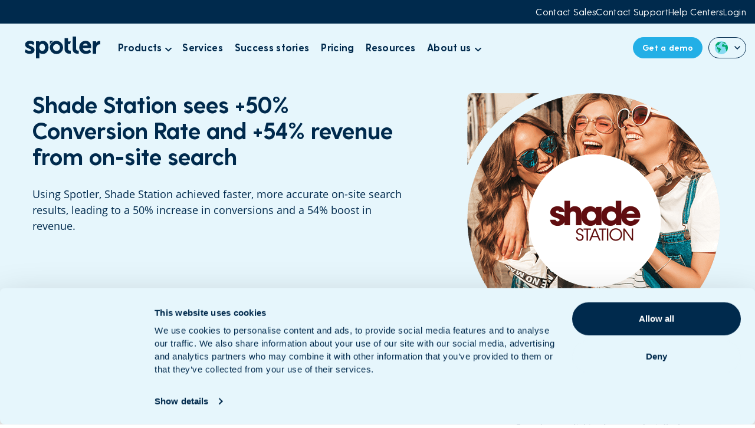

--- FILE ---
content_type: text/html; charset=UTF-8
request_url: https://spotler.com/case-studies/shade-station?popup=sooqr
body_size: 30978
content:
<!doctype html>
<html lang="en">
<head>
    <meta charset="UTF-8">
<script type="text/javascript">
/* <![CDATA[ */
var gform;gform||(document.addEventListener("gform_main_scripts_loaded",function(){gform.scriptsLoaded=!0}),document.addEventListener("gform/theme/scripts_loaded",function(){gform.themeScriptsLoaded=!0}),window.addEventListener("DOMContentLoaded",function(){gform.domLoaded=!0}),gform={domLoaded:!1,scriptsLoaded:!1,themeScriptsLoaded:!1,isFormEditor:()=>"function"==typeof InitializeEditor,callIfLoaded:function(o){return!(!gform.domLoaded||!gform.scriptsLoaded||!gform.themeScriptsLoaded&&!gform.isFormEditor()||(gform.isFormEditor()&&console.warn("The use of gform.initializeOnLoaded() is deprecated in the form editor context and will be removed in Gravity Forms 3.1."),o(),0))},initializeOnLoaded:function(o){gform.callIfLoaded(o)||(document.addEventListener("gform_main_scripts_loaded",()=>{gform.scriptsLoaded=!0,gform.callIfLoaded(o)}),document.addEventListener("gform/theme/scripts_loaded",()=>{gform.themeScriptsLoaded=!0,gform.callIfLoaded(o)}),window.addEventListener("DOMContentLoaded",()=>{gform.domLoaded=!0,gform.callIfLoaded(o)}))},hooks:{action:{},filter:{}},addAction:function(o,r,e,t){gform.addHook("action",o,r,e,t)},addFilter:function(o,r,e,t){gform.addHook("filter",o,r,e,t)},doAction:function(o){gform.doHook("action",o,arguments)},applyFilters:function(o){return gform.doHook("filter",o,arguments)},removeAction:function(o,r){gform.removeHook("action",o,r)},removeFilter:function(o,r,e){gform.removeHook("filter",o,r,e)},addHook:function(o,r,e,t,n){null==gform.hooks[o][r]&&(gform.hooks[o][r]=[]);var d=gform.hooks[o][r];null==n&&(n=r+"_"+d.length),gform.hooks[o][r].push({tag:n,callable:e,priority:t=null==t?10:t})},doHook:function(r,o,e){var t;if(e=Array.prototype.slice.call(e,1),null!=gform.hooks[r][o]&&((o=gform.hooks[r][o]).sort(function(o,r){return o.priority-r.priority}),o.forEach(function(o){"function"!=typeof(t=o.callable)&&(t=window[t]),"action"==r?t.apply(null,e):e[0]=t.apply(null,e)})),"filter"==r)return e[0]},removeHook:function(o,r,t,n){var e;null!=gform.hooks[o][r]&&(e=(e=gform.hooks[o][r]).filter(function(o,r,e){return!!(null!=n&&n!=o.tag||null!=t&&t!=o.priority)}),gform.hooks[o][r]=e)}});
/* ]]> */
</script>

    <meta http-equiv="Content-Type"
          content="text/html; charset=UTF-8">
    <meta name="viewport" content="width=device-width, initial-scale=1, shrink-to-fit=no">
    <meta name="theme-color" content="#002a4d"/>
    <meta name="msapplication-navbutton-color" content="#002a4d"/>
    <meta name="apple-mobile-web-app-status-bar-style" content="#002a4d"/>
            <script src="https://unpkg.com/@lottiefiles/lottie-player@latest/dist/lottie-player.js"></script>
        <script src="https://unpkg.com/@lottiefiles/lottie-interactivity@latest/dist/lottie-interactivity.min.js"></script>
        <script src="https://unpkg.com/@dotlottie/player-component@latest/dist/dotlottie-player.js"></script>
                <style type="text/css">
._2ChX4GFAl1-UBiWknYZyEQ {z-index: 10000 !important;}
</style>
<!-- Google Tag Manager -->
<script>(function(w,d,s,l,i){w[l]=w[l]||[];w[l].push({'gtm.start':
new Date().getTime(),event:'gtm.js'});var f=d.getElementsByTagName(s)[0],
j=d.createElement(s),dl=l!='dataLayer'?'&l='+l:'';j.async=true;j.src=
'https://www.googletagmanager.com/gtm.js?id='+i+dl;f.parentNode.insertBefore(j,f);
})(window,document,'script','dataLayer','GTM-WLDV5459');</script>
<!-- End Google Tag Manager -->
<link rel="stylesheet" href="https://kit.fontawesome.com/0e21d13898.css" crossorigin="anonymous">
<!-- TrustBox script -->
<script type="text/javascript" src="//widget.trustpilot.com/bootstrap/v5/tp.widget.bootstrap.min.js" async></script>
<!-- End TrustBox script -->    <link rel="alternate" hreflang="x-default" href="https://spotler.com/case-studies/shade-station" />
<link rel="alternate" hreflang="en-gb" href="https://spotler.com/en-gb/case-studies/shade-station" />
<link rel="alternate" hreflang="nl-nl" href="https://spotler.com/nl-nl/klantcases/shade-station" />
<link rel="alternate" hreflang="de-de" href="https://spotler.com/de-de/anwendungsfall/shade-station" />
<link rel="alternate" hreflang="en-de" href="https://spotler.com/en-de/case-studies/shade-station" />

<!-- Search Engine Optimization by Rank Math PRO - https://rankmath.com/ -->
<title>+54% revenue for Shade Station with on-site search | Spotler</title>
<meta name="description" content="Using Spotler, Shade Station achieved faster, more accurate search results, leading to a 50% increase in conversions and a 54% boost in revenue."/>
<meta name="robots" content="follow, index, max-snippet:-1, max-video-preview:-1, max-image-preview:large"/>
<link rel="canonical" href="https://spotler.com/case-studies/shade-station" />
<meta property="og:locale" content="en_US" />
<meta property="og:type" content="article" />
<meta property="og:title" content="+54% revenue for Shade Station with on-site search | Spotler" />
<meta property="og:description" content="Using Spotler, Shade Station achieved faster, more accurate search results, leading to a 50% increase in conversions and a 54% boost in revenue." />
<meta property="og:url" content="https://spotler.com/case-studies/shade-station" />
<meta property="og:site_name" content="Spotler" />
<meta property="og:updated_time" content="2026-01-16T16:49:45+01:00" />
<meta property="og:image" content="https://spotler.com/wp-content/uploads/2024/06/case-cover-shade.jpg" />
<meta property="og:image:secure_url" content="https://spotler.com/wp-content/uploads/2024/06/case-cover-shade.jpg" />
<meta property="og:image:width" content="736" />
<meta property="og:image:height" content="414" />
<meta property="og:image:alt" content="Shade Station" />
<meta property="og:image:type" content="image/jpeg" />
<meta name="twitter:card" content="summary_large_image" />
<meta name="twitter:title" content="+54% revenue for Shade Station with on-site search | Spotler" />
<meta name="twitter:description" content="Using Spotler, Shade Station achieved faster, more accurate search results, leading to a 50% increase in conversions and a 54% boost in revenue." />
<meta name="twitter:site" content="@Spotler_NL" />
<meta name="twitter:creator" content="@Spotler_NL" />
<meta name="twitter:image" content="https://spotler.com/wp-content/uploads/2024/06/case-cover-shade.jpg" />
<script type="application/ld+json" class="rank-math-schema-pro">{"@context":"https://schema.org","@graph":[{"@type":"Organization","@id":"https://spotler.com/#org","name":"Spotler","url":"https://spotler.com/","description":"Spotler provides marketing automation and customer data software that help businesses unlock their data, build stronger relationships, and drive measurable results across channels.","logo":{"@type":"ImageObject","@id":"https://spotler.com/#logo","url":"https://spotler.com/wp-content/uploads/2025/02/logo-spotler.png","contentUrl":"https://spotler.com/wp-content/uploads/2025/02/logo-spotler.png","caption":"Spotler","inLanguage":"en-US"},"contactPoint":[{"@type":"ContactPoint","contactType":"sales","telephone":"+31-88-103-0900","email":"sales@spotler.com","availableLanguage":["en","nl","de","sv","es"],"areaServed":"EU"},{"@type":"ContactPoint","contactType":"customer support","telephone":"+31-88-103-0909","email":"support@spotler.com","availableLanguage":["en","nl","de","sv","es"],"areaServed":"EU"}],"openingHoursSpecification":[{"@type":"OpeningHoursSpecification","dayOfWeek":["Monday","Tuesday","Wednesday","Thursday","Friday"],"opens":"09:00","closes":"17:30"}],"location":[{"@type":"Place","name":"Spotler \u2013 The Hague","address":{"@type":"PostalAddress","streetAddress":"Henri Faasdreef 312","postalCode":"2492 JP","addressLocality":"Den Haag","addressCountry":"NL"}},{"@type":"Place","name":"Spotler \u2013 Utrecht","address":{"@type":"PostalAddress","streetAddress":"Papendorpseweg 91-99, building E","postalCode":"3528 BJ","addressLocality":"Utrecht","addressCountry":"NL"}},{"@type":"Place","name":"Spotler \u2013 Guildford","address":{"@type":"PostalAddress","streetAddress":"No. 3 The Billings, Walnut Tree Close","postalCode":"GU1 4UL","addressLocality":"Guildford, Surrey","addressCountry":"GB"}},{"@type":"Place","name":"Spotler \u2013 Berlin","address":{"@type":"PostalAddress","streetAddress":"Bertha-Benz-Stra\u00dfe 5","postalCode":"10557","addressLocality":"Berlin","addressCountry":"DE"}},{"@type":"Place","name":"Spotler \u2013 Hamburg","address":{"@type":"PostalAddress","streetAddress":"Lilienstra\u00dfe 11","postalCode":"20095","addressLocality":"Hamburg","addressCountry":"DE"}}]},{"@type":"Organization","@id":"https://spotler.com/#organization","name":"Spotler","sameAs":["https://twitter.com/Spotler_NL","https://www.instagram.com/spotler_nl/","https://www.linkedin.com/company/spotler/","https://nl.pinterest.com/Spotler_NL/","https://www.youtube.com/channel/UCcOW4-kyFCoLZ4fEneDwpPQ"],"logo":{"@type":"ImageObject","@id":"https://spotler.com/#logo","url":"https://spotler.com/wp-content/uploads/2025/02/logo-spotler.png","contentUrl":"https://spotler.com/wp-content/uploads/2025/02/logo-spotler.png","caption":"Spotler","inLanguage":"en-US","width":"1200","height":"1200"}},{"@type":"WebSite","@id":"https://spotler.com/#website","url":"https://spotler.com","name":"Spotler","publisher":{"@id":"https://spotler.com/#organization"},"inLanguage":"en-US"},{"@type":"ImageObject","@id":"https://spotler.com/wp-content/uploads/2024/06/case-cover-shade.jpg","url":"https://spotler.com/wp-content/uploads/2024/06/case-cover-shade.jpg","width":"736","height":"414","inLanguage":"en-US"},{"@type":"BreadcrumbList","@id":"https://spotler.com/case-studies/shade-station#breadcrumb","itemListElement":[{"@type":"ListItem","position":"1","item":{"@id":"https://spotler.com","name":"Home"}},{"@type":"ListItem","position":"2","item":{"@id":"https://spotler.com/case-studies/shade-station","name":"Shade Station sees +50% Conversion Rate and +54% revenue from on-site search"}}]},{"@type":"WebPage","@id":"https://spotler.com/case-studies/shade-station#webpage","url":"https://spotler.com/case-studies/shade-station","name":"+54% revenue for Shade Station with on-site search | Spotler","datePublished":"2022-09-05T13:25:00+02:00","dateModified":"2026-01-16T16:49:45+01:00","isPartOf":{"@id":"https://spotler.com/#website"},"primaryImageOfPage":{"@id":"https://spotler.com/wp-content/uploads/2024/06/case-cover-shade.jpg"},"inLanguage":"en-US","breadcrumb":{"@id":"https://spotler.com/case-studies/shade-station#breadcrumb"}}]}</script>
<!-- /Rank Math WordPress SEO plugin -->

<link rel='dns-prefetch' href='//static.addtoany.com' />
<link rel='dns-prefetch' href='//www.google.com' />
<link href='https://fonts.gstatic.com' crossorigin rel='preconnect' />
<link rel="alternate" title="oEmbed (JSON)" type="application/json+oembed" href="https://spotler.com/wp-json/oembed/1.0/embed?url=https%3A%2F%2Fspotler.com%2Fcase-studies%2Fshade-station" />
<link rel="alternate" title="oEmbed (XML)" type="text/xml+oembed" href="https://spotler.com/wp-json/oembed/1.0/embed?url=https%3A%2F%2Fspotler.com%2Fcase-studies%2Fshade-station&#038;format=xml" />
<style id='wp-img-auto-sizes-contain-inline-css' type='text/css'>
img:is([sizes=auto i],[sizes^="auto," i]){contain-intrinsic-size:3000px 1500px}
/*# sourceURL=wp-img-auto-sizes-contain-inline-css */
</style>
<link rel='stylesheet' id='theme-main-css' href='https://spotler.com/wp-content/themes/spotler/assets/css/main.css?ver=1767600973' type='text/css' media='all' />
<link rel='stylesheet' id='theme-tablet-css' href='https://spotler.com/wp-content/themes/spotler/assets/css/tablet.css?ver=1756214083' type='text/css' media='(min-width:576px)' />
<link rel='stylesheet' id='theme-desktop-css' href='https://spotler.com/wp-content/themes/spotler/assets/css/desktop.css?ver=1763636126' type='text/css' media='(min-width:768px)' />
<link rel='stylesheet' id='wp-block-library-css' href='https://spotler.com/wp-includes/css/dist/block-library/style.min.css?ver=6.9' type='text/css' media='all' />
<style id='wp-block-heading-inline-css' type='text/css'>
h1:where(.wp-block-heading).has-background,h2:where(.wp-block-heading).has-background,h3:where(.wp-block-heading).has-background,h4:where(.wp-block-heading).has-background,h5:where(.wp-block-heading).has-background,h6:where(.wp-block-heading).has-background{padding:1.25em 2.375em}h1.has-text-align-left[style*=writing-mode]:where([style*=vertical-lr]),h1.has-text-align-right[style*=writing-mode]:where([style*=vertical-rl]),h2.has-text-align-left[style*=writing-mode]:where([style*=vertical-lr]),h2.has-text-align-right[style*=writing-mode]:where([style*=vertical-rl]),h3.has-text-align-left[style*=writing-mode]:where([style*=vertical-lr]),h3.has-text-align-right[style*=writing-mode]:where([style*=vertical-rl]),h4.has-text-align-left[style*=writing-mode]:where([style*=vertical-lr]),h4.has-text-align-right[style*=writing-mode]:where([style*=vertical-rl]),h5.has-text-align-left[style*=writing-mode]:where([style*=vertical-lr]),h5.has-text-align-right[style*=writing-mode]:where([style*=vertical-rl]),h6.has-text-align-left[style*=writing-mode]:where([style*=vertical-lr]),h6.has-text-align-right[style*=writing-mode]:where([style*=vertical-rl]){rotate:180deg}
/*# sourceURL=https://spotler.com/wp-includes/blocks/heading/style.min.css */
</style>
<style id='wp-block-image-inline-css' type='text/css'>
.wp-block-image>a,.wp-block-image>figure>a{display:inline-block}.wp-block-image img{box-sizing:border-box;height:auto;max-width:100%;vertical-align:bottom}@media not (prefers-reduced-motion){.wp-block-image img.hide{visibility:hidden}.wp-block-image img.show{animation:show-content-image .4s}}.wp-block-image[style*=border-radius] img,.wp-block-image[style*=border-radius]>a{border-radius:inherit}.wp-block-image.has-custom-border img{box-sizing:border-box}.wp-block-image.aligncenter{text-align:center}.wp-block-image.alignfull>a,.wp-block-image.alignwide>a{width:100%}.wp-block-image.alignfull img,.wp-block-image.alignwide img{height:auto;width:100%}.wp-block-image .aligncenter,.wp-block-image .alignleft,.wp-block-image .alignright,.wp-block-image.aligncenter,.wp-block-image.alignleft,.wp-block-image.alignright{display:table}.wp-block-image .aligncenter>figcaption,.wp-block-image .alignleft>figcaption,.wp-block-image .alignright>figcaption,.wp-block-image.aligncenter>figcaption,.wp-block-image.alignleft>figcaption,.wp-block-image.alignright>figcaption{caption-side:bottom;display:table-caption}.wp-block-image .alignleft{float:left;margin:.5em 1em .5em 0}.wp-block-image .alignright{float:right;margin:.5em 0 .5em 1em}.wp-block-image .aligncenter{margin-left:auto;margin-right:auto}.wp-block-image :where(figcaption){margin-bottom:1em;margin-top:.5em}.wp-block-image.is-style-circle-mask img{border-radius:9999px}@supports ((-webkit-mask-image:none) or (mask-image:none)) or (-webkit-mask-image:none){.wp-block-image.is-style-circle-mask img{border-radius:0;-webkit-mask-image:url('data:image/svg+xml;utf8,<svg viewBox="0 0 100 100" xmlns="http://www.w3.org/2000/svg"><circle cx="50" cy="50" r="50"/></svg>');mask-image:url('data:image/svg+xml;utf8,<svg viewBox="0 0 100 100" xmlns="http://www.w3.org/2000/svg"><circle cx="50" cy="50" r="50"/></svg>');mask-mode:alpha;-webkit-mask-position:center;mask-position:center;-webkit-mask-repeat:no-repeat;mask-repeat:no-repeat;-webkit-mask-size:contain;mask-size:contain}}:root :where(.wp-block-image.is-style-rounded img,.wp-block-image .is-style-rounded img){border-radius:9999px}.wp-block-image figure{margin:0}.wp-lightbox-container{display:flex;flex-direction:column;position:relative}.wp-lightbox-container img{cursor:zoom-in}.wp-lightbox-container img:hover+button{opacity:1}.wp-lightbox-container button{align-items:center;backdrop-filter:blur(16px) saturate(180%);background-color:#5a5a5a40;border:none;border-radius:4px;cursor:zoom-in;display:flex;height:20px;justify-content:center;opacity:0;padding:0;position:absolute;right:16px;text-align:center;top:16px;width:20px;z-index:100}@media not (prefers-reduced-motion){.wp-lightbox-container button{transition:opacity .2s ease}}.wp-lightbox-container button:focus-visible{outline:3px auto #5a5a5a40;outline:3px auto -webkit-focus-ring-color;outline-offset:3px}.wp-lightbox-container button:hover{cursor:pointer;opacity:1}.wp-lightbox-container button:focus{opacity:1}.wp-lightbox-container button:focus,.wp-lightbox-container button:hover,.wp-lightbox-container button:not(:hover):not(:active):not(.has-background){background-color:#5a5a5a40;border:none}.wp-lightbox-overlay{box-sizing:border-box;cursor:zoom-out;height:100vh;left:0;overflow:hidden;position:fixed;top:0;visibility:hidden;width:100%;z-index:100000}.wp-lightbox-overlay .close-button{align-items:center;cursor:pointer;display:flex;justify-content:center;min-height:40px;min-width:40px;padding:0;position:absolute;right:calc(env(safe-area-inset-right) + 16px);top:calc(env(safe-area-inset-top) + 16px);z-index:5000000}.wp-lightbox-overlay .close-button:focus,.wp-lightbox-overlay .close-button:hover,.wp-lightbox-overlay .close-button:not(:hover):not(:active):not(.has-background){background:none;border:none}.wp-lightbox-overlay .lightbox-image-container{height:var(--wp--lightbox-container-height);left:50%;overflow:hidden;position:absolute;top:50%;transform:translate(-50%,-50%);transform-origin:top left;width:var(--wp--lightbox-container-width);z-index:9999999999}.wp-lightbox-overlay .wp-block-image{align-items:center;box-sizing:border-box;display:flex;height:100%;justify-content:center;margin:0;position:relative;transform-origin:0 0;width:100%;z-index:3000000}.wp-lightbox-overlay .wp-block-image img{height:var(--wp--lightbox-image-height);min-height:var(--wp--lightbox-image-height);min-width:var(--wp--lightbox-image-width);width:var(--wp--lightbox-image-width)}.wp-lightbox-overlay .wp-block-image figcaption{display:none}.wp-lightbox-overlay button{background:none;border:none}.wp-lightbox-overlay .scrim{background-color:#fff;height:100%;opacity:.9;position:absolute;width:100%;z-index:2000000}.wp-lightbox-overlay.active{visibility:visible}@media not (prefers-reduced-motion){.wp-lightbox-overlay.active{animation:turn-on-visibility .25s both}.wp-lightbox-overlay.active img{animation:turn-on-visibility .35s both}.wp-lightbox-overlay.show-closing-animation:not(.active){animation:turn-off-visibility .35s both}.wp-lightbox-overlay.show-closing-animation:not(.active) img{animation:turn-off-visibility .25s both}.wp-lightbox-overlay.zoom.active{animation:none;opacity:1;visibility:visible}.wp-lightbox-overlay.zoom.active .lightbox-image-container{animation:lightbox-zoom-in .4s}.wp-lightbox-overlay.zoom.active .lightbox-image-container img{animation:none}.wp-lightbox-overlay.zoom.active .scrim{animation:turn-on-visibility .4s forwards}.wp-lightbox-overlay.zoom.show-closing-animation:not(.active){animation:none}.wp-lightbox-overlay.zoom.show-closing-animation:not(.active) .lightbox-image-container{animation:lightbox-zoom-out .4s}.wp-lightbox-overlay.zoom.show-closing-animation:not(.active) .lightbox-image-container img{animation:none}.wp-lightbox-overlay.zoom.show-closing-animation:not(.active) .scrim{animation:turn-off-visibility .4s forwards}}@keyframes show-content-image{0%{visibility:hidden}99%{visibility:hidden}to{visibility:visible}}@keyframes turn-on-visibility{0%{opacity:0}to{opacity:1}}@keyframes turn-off-visibility{0%{opacity:1;visibility:visible}99%{opacity:0;visibility:visible}to{opacity:0;visibility:hidden}}@keyframes lightbox-zoom-in{0%{transform:translate(calc((-100vw + var(--wp--lightbox-scrollbar-width))/2 + var(--wp--lightbox-initial-left-position)),calc(-50vh + var(--wp--lightbox-initial-top-position))) scale(var(--wp--lightbox-scale))}to{transform:translate(-50%,-50%) scale(1)}}@keyframes lightbox-zoom-out{0%{transform:translate(-50%,-50%) scale(1);visibility:visible}99%{visibility:visible}to{transform:translate(calc((-100vw + var(--wp--lightbox-scrollbar-width))/2 + var(--wp--lightbox-initial-left-position)),calc(-50vh + var(--wp--lightbox-initial-top-position))) scale(var(--wp--lightbox-scale));visibility:hidden}}
/*# sourceURL=https://spotler.com/wp-includes/blocks/image/style.min.css */
</style>
<style id='wp-block-group-inline-css' type='text/css'>
.wp-block-group{box-sizing:border-box}:where(.wp-block-group.wp-block-group-is-layout-constrained){position:relative}
/*# sourceURL=https://spotler.com/wp-includes/blocks/group/style.min.css */
</style>
<style id='wp-block-paragraph-inline-css' type='text/css'>
.is-small-text{font-size:.875em}.is-regular-text{font-size:1em}.is-large-text{font-size:2.25em}.is-larger-text{font-size:3em}.has-drop-cap:not(:focus):first-letter{float:left;font-size:8.4em;font-style:normal;font-weight:100;line-height:.68;margin:.05em .1em 0 0;text-transform:uppercase}body.rtl .has-drop-cap:not(:focus):first-letter{float:none;margin-left:.1em}p.has-drop-cap.has-background{overflow:hidden}:root :where(p.has-background){padding:1.25em 2.375em}:where(p.has-text-color:not(.has-link-color)) a{color:inherit}p.has-text-align-left[style*="writing-mode:vertical-lr"],p.has-text-align-right[style*="writing-mode:vertical-rl"]{rotate:180deg}
/*# sourceURL=https://spotler.com/wp-includes/blocks/paragraph/style.min.css */
</style>
<style id='wp-block-quote-inline-css' type='text/css'>
.wp-block-quote{box-sizing:border-box;overflow-wrap:break-word}.wp-block-quote.is-large:where(:not(.is-style-plain)),.wp-block-quote.is-style-large:where(:not(.is-style-plain)){margin-bottom:1em;padding:0 1em}.wp-block-quote.is-large:where(:not(.is-style-plain)) p,.wp-block-quote.is-style-large:where(:not(.is-style-plain)) p{font-size:1.5em;font-style:italic;line-height:1.6}.wp-block-quote.is-large:where(:not(.is-style-plain)) cite,.wp-block-quote.is-large:where(:not(.is-style-plain)) footer,.wp-block-quote.is-style-large:where(:not(.is-style-plain)) cite,.wp-block-quote.is-style-large:where(:not(.is-style-plain)) footer{font-size:1.125em;text-align:right}.wp-block-quote>cite{display:block}
/*# sourceURL=https://spotler.com/wp-includes/blocks/quote/style.min.css */
</style>
<style id='wp-block-spacer-inline-css' type='text/css'>
.wp-block-spacer{clear:both}
/*# sourceURL=https://spotler.com/wp-includes/blocks/spacer/style.min.css */
</style>
<style id='global-styles-inline-css' type='text/css'>
:root{--wp--preset--aspect-ratio--square: 1;--wp--preset--aspect-ratio--4-3: 4/3;--wp--preset--aspect-ratio--3-4: 3/4;--wp--preset--aspect-ratio--3-2: 3/2;--wp--preset--aspect-ratio--2-3: 2/3;--wp--preset--aspect-ratio--16-9: 16/9;--wp--preset--aspect-ratio--9-16: 9/16;--wp--preset--color--black: #000000;--wp--preset--color--cyan-bluish-gray: #abb8c3;--wp--preset--color--white: #ffffff;--wp--preset--color--pale-pink: #f78da7;--wp--preset--color--vivid-red: #cf2e2e;--wp--preset--color--luminous-vivid-orange: #ff6900;--wp--preset--color--luminous-vivid-amber: #fcb900;--wp--preset--color--light-green-cyan: #7bdcb5;--wp--preset--color--vivid-green-cyan: #00d084;--wp--preset--color--pale-cyan-blue: #8ed1fc;--wp--preset--color--vivid-cyan-blue: #0693e3;--wp--preset--color--vivid-purple: #9b51e0;--wp--preset--gradient--vivid-cyan-blue-to-vivid-purple: linear-gradient(135deg,rgb(6,147,227) 0%,rgb(155,81,224) 100%);--wp--preset--gradient--light-green-cyan-to-vivid-green-cyan: linear-gradient(135deg,rgb(122,220,180) 0%,rgb(0,208,130) 100%);--wp--preset--gradient--luminous-vivid-amber-to-luminous-vivid-orange: linear-gradient(135deg,rgb(252,185,0) 0%,rgb(255,105,0) 100%);--wp--preset--gradient--luminous-vivid-orange-to-vivid-red: linear-gradient(135deg,rgb(255,105,0) 0%,rgb(207,46,46) 100%);--wp--preset--gradient--very-light-gray-to-cyan-bluish-gray: linear-gradient(135deg,rgb(238,238,238) 0%,rgb(169,184,195) 100%);--wp--preset--gradient--cool-to-warm-spectrum: linear-gradient(135deg,rgb(74,234,220) 0%,rgb(151,120,209) 20%,rgb(207,42,186) 40%,rgb(238,44,130) 60%,rgb(251,105,98) 80%,rgb(254,248,76) 100%);--wp--preset--gradient--blush-light-purple: linear-gradient(135deg,rgb(255,206,236) 0%,rgb(152,150,240) 100%);--wp--preset--gradient--blush-bordeaux: linear-gradient(135deg,rgb(254,205,165) 0%,rgb(254,45,45) 50%,rgb(107,0,62) 100%);--wp--preset--gradient--luminous-dusk: linear-gradient(135deg,rgb(255,203,112) 0%,rgb(199,81,192) 50%,rgb(65,88,208) 100%);--wp--preset--gradient--pale-ocean: linear-gradient(135deg,rgb(255,245,203) 0%,rgb(182,227,212) 50%,rgb(51,167,181) 100%);--wp--preset--gradient--electric-grass: linear-gradient(135deg,rgb(202,248,128) 0%,rgb(113,206,126) 100%);--wp--preset--gradient--midnight: linear-gradient(135deg,rgb(2,3,129) 0%,rgb(40,116,252) 100%);--wp--preset--font-size--small: 13px;--wp--preset--font-size--medium: 20px;--wp--preset--font-size--large: 36px;--wp--preset--font-size--x-large: 42px;--wp--preset--spacing--20: 0.44rem;--wp--preset--spacing--30: 0.67rem;--wp--preset--spacing--40: 1rem;--wp--preset--spacing--50: 1.5rem;--wp--preset--spacing--60: 2.25rem;--wp--preset--spacing--70: 3.38rem;--wp--preset--spacing--80: 5.06rem;--wp--preset--shadow--natural: 6px 6px 9px rgba(0, 0, 0, 0.2);--wp--preset--shadow--deep: 12px 12px 50px rgba(0, 0, 0, 0.4);--wp--preset--shadow--sharp: 6px 6px 0px rgba(0, 0, 0, 0.2);--wp--preset--shadow--outlined: 6px 6px 0px -3px rgb(255, 255, 255), 6px 6px rgb(0, 0, 0);--wp--preset--shadow--crisp: 6px 6px 0px rgb(0, 0, 0);}:where(.is-layout-flex){gap: 0.5em;}:where(.is-layout-grid){gap: 0.5em;}body .is-layout-flex{display: flex;}.is-layout-flex{flex-wrap: wrap;align-items: center;}.is-layout-flex > :is(*, div){margin: 0;}body .is-layout-grid{display: grid;}.is-layout-grid > :is(*, div){margin: 0;}:where(.wp-block-columns.is-layout-flex){gap: 2em;}:where(.wp-block-columns.is-layout-grid){gap: 2em;}:where(.wp-block-post-template.is-layout-flex){gap: 1.25em;}:where(.wp-block-post-template.is-layout-grid){gap: 1.25em;}.has-black-color{color: var(--wp--preset--color--black) !important;}.has-cyan-bluish-gray-color{color: var(--wp--preset--color--cyan-bluish-gray) !important;}.has-white-color{color: var(--wp--preset--color--white) !important;}.has-pale-pink-color{color: var(--wp--preset--color--pale-pink) !important;}.has-vivid-red-color{color: var(--wp--preset--color--vivid-red) !important;}.has-luminous-vivid-orange-color{color: var(--wp--preset--color--luminous-vivid-orange) !important;}.has-luminous-vivid-amber-color{color: var(--wp--preset--color--luminous-vivid-amber) !important;}.has-light-green-cyan-color{color: var(--wp--preset--color--light-green-cyan) !important;}.has-vivid-green-cyan-color{color: var(--wp--preset--color--vivid-green-cyan) !important;}.has-pale-cyan-blue-color{color: var(--wp--preset--color--pale-cyan-blue) !important;}.has-vivid-cyan-blue-color{color: var(--wp--preset--color--vivid-cyan-blue) !important;}.has-vivid-purple-color{color: var(--wp--preset--color--vivid-purple) !important;}.has-black-background-color{background-color: var(--wp--preset--color--black) !important;}.has-cyan-bluish-gray-background-color{background-color: var(--wp--preset--color--cyan-bluish-gray) !important;}.has-white-background-color{background-color: var(--wp--preset--color--white) !important;}.has-pale-pink-background-color{background-color: var(--wp--preset--color--pale-pink) !important;}.has-vivid-red-background-color{background-color: var(--wp--preset--color--vivid-red) !important;}.has-luminous-vivid-orange-background-color{background-color: var(--wp--preset--color--luminous-vivid-orange) !important;}.has-luminous-vivid-amber-background-color{background-color: var(--wp--preset--color--luminous-vivid-amber) !important;}.has-light-green-cyan-background-color{background-color: var(--wp--preset--color--light-green-cyan) !important;}.has-vivid-green-cyan-background-color{background-color: var(--wp--preset--color--vivid-green-cyan) !important;}.has-pale-cyan-blue-background-color{background-color: var(--wp--preset--color--pale-cyan-blue) !important;}.has-vivid-cyan-blue-background-color{background-color: var(--wp--preset--color--vivid-cyan-blue) !important;}.has-vivid-purple-background-color{background-color: var(--wp--preset--color--vivid-purple) !important;}.has-black-border-color{border-color: var(--wp--preset--color--black) !important;}.has-cyan-bluish-gray-border-color{border-color: var(--wp--preset--color--cyan-bluish-gray) !important;}.has-white-border-color{border-color: var(--wp--preset--color--white) !important;}.has-pale-pink-border-color{border-color: var(--wp--preset--color--pale-pink) !important;}.has-vivid-red-border-color{border-color: var(--wp--preset--color--vivid-red) !important;}.has-luminous-vivid-orange-border-color{border-color: var(--wp--preset--color--luminous-vivid-orange) !important;}.has-luminous-vivid-amber-border-color{border-color: var(--wp--preset--color--luminous-vivid-amber) !important;}.has-light-green-cyan-border-color{border-color: var(--wp--preset--color--light-green-cyan) !important;}.has-vivid-green-cyan-border-color{border-color: var(--wp--preset--color--vivid-green-cyan) !important;}.has-pale-cyan-blue-border-color{border-color: var(--wp--preset--color--pale-cyan-blue) !important;}.has-vivid-cyan-blue-border-color{border-color: var(--wp--preset--color--vivid-cyan-blue) !important;}.has-vivid-purple-border-color{border-color: var(--wp--preset--color--vivid-purple) !important;}.has-vivid-cyan-blue-to-vivid-purple-gradient-background{background: var(--wp--preset--gradient--vivid-cyan-blue-to-vivid-purple) !important;}.has-light-green-cyan-to-vivid-green-cyan-gradient-background{background: var(--wp--preset--gradient--light-green-cyan-to-vivid-green-cyan) !important;}.has-luminous-vivid-amber-to-luminous-vivid-orange-gradient-background{background: var(--wp--preset--gradient--luminous-vivid-amber-to-luminous-vivid-orange) !important;}.has-luminous-vivid-orange-to-vivid-red-gradient-background{background: var(--wp--preset--gradient--luminous-vivid-orange-to-vivid-red) !important;}.has-very-light-gray-to-cyan-bluish-gray-gradient-background{background: var(--wp--preset--gradient--very-light-gray-to-cyan-bluish-gray) !important;}.has-cool-to-warm-spectrum-gradient-background{background: var(--wp--preset--gradient--cool-to-warm-spectrum) !important;}.has-blush-light-purple-gradient-background{background: var(--wp--preset--gradient--blush-light-purple) !important;}.has-blush-bordeaux-gradient-background{background: var(--wp--preset--gradient--blush-bordeaux) !important;}.has-luminous-dusk-gradient-background{background: var(--wp--preset--gradient--luminous-dusk) !important;}.has-pale-ocean-gradient-background{background: var(--wp--preset--gradient--pale-ocean) !important;}.has-electric-grass-gradient-background{background: var(--wp--preset--gradient--electric-grass) !important;}.has-midnight-gradient-background{background: var(--wp--preset--gradient--midnight) !important;}.has-small-font-size{font-size: var(--wp--preset--font-size--small) !important;}.has-medium-font-size{font-size: var(--wp--preset--font-size--medium) !important;}.has-large-font-size{font-size: var(--wp--preset--font-size--large) !important;}.has-x-large-font-size{font-size: var(--wp--preset--font-size--x-large) !important;}
/*# sourceURL=global-styles-inline-css */
</style>
<style id='core-block-supports-inline-css' type='text/css'>
.wp-elements-1a99177d546b73c42ccfd625f30c9e55 a:where(:not(.wp-element-button)){color:var(--wp--preset--color--dark-blue);}.wp-elements-855663cedc71aa430ad0d8933e9747e9 a:where(:not(.wp-element-button)){color:var(--wp--preset--color--dark-blue);}.wp-container-core-group-is-layout-8cf370e7{flex-direction:column;align-items:flex-start;}
/*# sourceURL=core-block-supports-inline-css */
</style>

<style id='classic-theme-styles-inline-css' type='text/css'>
/*! This file is auto-generated */
.wp-block-button__link{color:#fff;background-color:#32373c;border-radius:9999px;box-shadow:none;text-decoration:none;padding:calc(.667em + 2px) calc(1.333em + 2px);font-size:1.125em}.wp-block-file__button{background:#32373c;color:#fff;text-decoration:none}
/*# sourceURL=/wp-includes/css/classic-themes.min.css */
</style>
<link rel='stylesheet' id='gform_apc_theme-css' href='https://spotler.com/wp-content/plugins/gravityformsadvancedpostcreation/assets/css/dist/theme.min.css?ver=1.6.1' type='text/css' media='all' />
<link rel='stylesheet' id='gform_basic-css' href='https://spotler.com/wp-content/plugins/gravityforms/assets/css/dist/basic.min.css?ver=2.9.25' type='text/css' media='all' />
<link rel='stylesheet' id='gform_theme_components-css' href='https://spotler.com/wp-content/plugins/gravityforms/assets/css/dist/theme-components.min.css?ver=2.9.25' type='text/css' media='all' />
<link rel='stylesheet' id='gform_theme-css' href='https://spotler.com/wp-content/plugins/gravityforms/assets/css/dist/theme.min.css?ver=2.9.25' type='text/css' media='all' />
<link rel='stylesheet' id='addtoany-css' href='https://spotler.com/wp-content/plugins/add-to-any/addtoany.min.css?ver=1.16' type='text/css' media='all' />
<script type="text/javascript" id="wpml-cookie-js-extra">
/* <![CDATA[ */
var wpml_cookies = {"wp-wpml_current_language":{"value":"en","expires":1,"path":"/"}};
var wpml_cookies = {"wp-wpml_current_language":{"value":"en","expires":1,"path":"/"}};
//# sourceURL=wpml-cookie-js-extra
/* ]]> */
</script>
<script type="text/javascript" src="https://spotler.com/wp-content/plugins/sitepress-multilingual-cms/res/js/cookies/language-cookie.js?ver=486900" id="wpml-cookie-js" defer="defer" data-wp-strategy="defer"></script>
<script type="text/javascript" src="https://spotler.com/wp-content/themes/spotler/assets/js/header.js?ver=1753102106" id="theme-header-js"></script>
<script type="text/javascript" id="addtoany-core-js-before">
/* <![CDATA[ */
window.a2a_config=window.a2a_config||{};a2a_config.callbacks=[];a2a_config.overlays=[];a2a_config.templates={};

//# sourceURL=addtoany-core-js-before
/* ]]> */
</script>
<script type="text/javascript" defer src="https://static.addtoany.com/menu/page.js" id="addtoany-core-js"></script>
<script type="text/javascript" defer src="https://spotler.com/wp-content/plugins/add-to-any/addtoany.min.js?ver=1.1" id="addtoany-jquery-js"></script>
<script type="text/javascript" defer='defer' src="https://spotler.com/wp-content/plugins/gravityforms/js/jquery.json.min.js?ver=2.9.25" id="gform_json-js"></script>
<script type="text/javascript" id="gform_gravityforms-js-extra">
/* <![CDATA[ */
var gf_global = {"gf_currency_config":{"name":"Euro","symbol_left":"","symbol_right":"&#8364;","symbol_padding":" ","thousand_separator":".","decimal_separator":",","decimals":2,"code":"EUR"},"base_url":"https://spotler.com/wp-content/plugins/gravityforms","number_formats":[],"spinnerUrl":"https://spotler.com/wp-content/plugins/gravityforms/images/spinner.svg","version_hash":"473e1e46c4d782a9fd2d3357a2b0fe7d","strings":{"newRowAdded":"New row added.","rowRemoved":"Row removed","formSaved":"The form has been saved.  The content contains the link to return and complete the form."}};
var gform_i18n = {"datepicker":{"days":{"monday":"Mo","tuesday":"Tu","wednesday":"We","thursday":"Th","friday":"Fr","saturday":"Sa","sunday":"Su"},"months":{"january":"January","february":"February","march":"March","april":"April","may":"May","june":"June","july":"July","august":"August","september":"September","october":"October","november":"November","december":"December"},"firstDay":1,"iconText":"Select date"}};
var gf_legacy_multi = {"87":""};
var gform_gravityforms = {"strings":{"invalid_file_extension":"This type of file is not allowed. Must be one of the following:","delete_file":"Delete this file","in_progress":"in progress","file_exceeds_limit":"File exceeds size limit","illegal_extension":"This type of file is not allowed.","max_reached":"Maximum number of files reached","unknown_error":"There was a problem while saving the file on the server","currently_uploading":"Please wait for the uploading to complete","cancel":"Cancel","cancel_upload":"Cancel this upload","cancelled":"Cancelled","error":"Error","message":"Message"},"vars":{"images_url":"https://spotler.com/wp-content/plugins/gravityforms/images"}};
//# sourceURL=gform_gravityforms-js-extra
/* ]]> */
</script>
<script type="text/javascript" id="gform_gravityforms-js-before">
/* <![CDATA[ */

//# sourceURL=gform_gravityforms-js-before
/* ]]> */
</script>
<script type="text/javascript" defer='defer' src="https://spotler.com/wp-content/plugins/gravityforms/js/gravityforms.min.js?ver=2.9.25" id="gform_gravityforms-js"></script>
<script type="text/javascript" id="gform_conditional_logic-js-extra">
/* <![CDATA[ */
var gf_legacy = {"is_legacy":""};
//# sourceURL=gform_conditional_logic-js-extra
/* ]]> */
</script>
<script type="text/javascript" defer='defer' src="https://spotler.com/wp-content/plugins/gravityforms/js/conditional_logic.min.js?ver=2.9.25" id="gform_conditional_logic-js"></script>
<script type="text/javascript" defer='defer' src="https://www.google.com/recaptcha/api.js?hl=en&amp;ver=6.9#038;render=explicit" id="gform_recaptcha-js"></script>
<script type="text/javascript" defer='defer' src="https://spotler.com/wp-content/plugins/gravityforms/assets/js/dist/utils.min.js?ver=48a3755090e76a154853db28fc254681" id="gform_gravityforms_utils-js"></script>
<script type="text/javascript" id="gform_apc_shared-js-extra">
/* <![CDATA[ */
var gform_apc_shared = {"i18n":{"untitledPost":"Untitled","published":"Published","draft":"Draft","columnTitle":"Title","columnStatus":"Status","columnDate":"Date","columnActions":"Actions","previousPage":"Previous Page","previousLabel":"Prev","nextPage":"Next Page","nextLabel":"Next","noPostsFoundMessage":"No Editable Posts Found"},"pagination":{"ajax_url":"https://spotler.com/wp-admin/admin-ajax.php","nonce":"fb16d6bceb"}};
//# sourceURL=gform_apc_shared-js-extra
/* ]]> */
</script>
<link rel="https://api.w.org/" href="https://spotler.com/wp-json/" /><link rel="alternate" title="JSON" type="application/json" href="https://spotler.com/wp-json/wp/v2/case-studies/72695" /><link rel="EditURI" type="application/rsd+xml" title="RSD" href="https://spotler.com/xmlrpc.php?rsd" />

<link rel='shortlink' href='https://spotler.com/?p=72695' />
<meta name="generator" content="WPML ver:4.8.6 stt:69,1,71,68,70,72,73;" />
    <script type="text/javascript">
        var ajaxUrl = 'https://spotler.com/wp-admin/admin-ajax.php';
    </script>
<meta name="generator" content="speculation-rules 1.6.0">
<style type="text/css">.recentcomments a{display:inline !important;padding:0 !important;margin:0 !important;}</style><style id="bec-color-style" type="text/css">
/* Block Editor Colors generated css */
:root {
--bec-color-pale-pink: #ffffff;
--bec-color-vivid-red: #ffffff;
--bec-color-luminous-vivid-orange: #ffffff;
--bec-color-luminous-vivid-amber: #ffffff;
--bec-color-light-green-cyan: #ffffff;
--bec-color-vivid-green-cyan: #5cd975;
--bec-color-pale-cyan-blue: #8ec8ed;
--bec-color-vivid-cyan-blue: #ffffff;
--bec-color-vivid-purple: #ffffff;
--bec-color-very-light-gray: #ffffff;
--bec-color-cyan-bluish-gray: #ffffff;
--bec-color-very-dark-gray: #ffffff;
--bec-color-dark-blue: #002a4d;
--bec-color-blue: #23afe6;
--bec-color-tone-blue: #8ec8ed;
--bec-color-light-blue: #e6f6fc;
--bec-color-green: #5cd975;
--bec-color-tone-green: #a2e9b0;
--bec-color-light-green: #dff4e3;
--bec-color-yellow: #f0e306;
--bec-color-tone-yellow: #f6ef71;
--bec-color-orange: #fb7c1c;
--bec-color-tone-orange: #fdb47d;
--bec-color-red: #d22f38;
--bec-color-white: #ffffff;
}

:root .has-pale-pink-color {
	color: var(--bec-color-pale-pink, #ffffff) !important;
}
:root .has-pale-pink-background-color {
	background-color: var(--bec-color-pale-pink, #ffffff) !important;
}

:root .has-vivid-red-color {
	color: var(--bec-color-vivid-red, #ffffff) !important;
}
:root .has-vivid-red-background-color {
	background-color: var(--bec-color-vivid-red, #ffffff) !important;
}

:root .has-luminous-vivid-orange-color {
	color: var(--bec-color-luminous-vivid-orange, #ffffff) !important;
}
:root .has-luminous-vivid-orange-background-color {
	background-color: var(--bec-color-luminous-vivid-orange, #ffffff) !important;
}

:root .has-luminous-vivid-amber-color {
	color: var(--bec-color-luminous-vivid-amber, #ffffff) !important;
}
:root .has-luminous-vivid-amber-background-color {
	background-color: var(--bec-color-luminous-vivid-amber, #ffffff) !important;
}

:root .has-light-green-cyan-color {
	color: var(--bec-color-light-green-cyan, #ffffff) !important;
}
:root .has-light-green-cyan-background-color {
	background-color: var(--bec-color-light-green-cyan, #ffffff) !important;
}

:root .has-vivid-green-cyan-color {
	color: var(--bec-color-vivid-green-cyan, #5cd975) !important;
}
:root .has-vivid-green-cyan-background-color {
	background-color: var(--bec-color-vivid-green-cyan, #5cd975) !important;
}

:root .has-pale-cyan-blue-color {
	color: var(--bec-color-pale-cyan-blue, #8ec8ed) !important;
}
:root .has-pale-cyan-blue-background-color {
	background-color: var(--bec-color-pale-cyan-blue, #8ec8ed) !important;
}

:root .has-vivid-cyan-blue-color {
	color: var(--bec-color-vivid-cyan-blue, #ffffff) !important;
}
:root .has-vivid-cyan-blue-background-color {
	background-color: var(--bec-color-vivid-cyan-blue, #ffffff) !important;
}

:root .has-vivid-purple-color {
	color: var(--bec-color-vivid-purple, #ffffff) !important;
}
:root .has-vivid-purple-background-color {
	background-color: var(--bec-color-vivid-purple, #ffffff) !important;
}

:root .has-very-light-gray-color {
	color: var(--bec-color-very-light-gray, #ffffff) !important;
}
:root .has-very-light-gray-background-color {
	background-color: var(--bec-color-very-light-gray, #ffffff) !important;
}

:root .has-cyan-bluish-gray-color {
	color: var(--bec-color-cyan-bluish-gray, #ffffff) !important;
}
:root .has-cyan-bluish-gray-background-color {
	background-color: var(--bec-color-cyan-bluish-gray, #ffffff) !important;
}

:root .has-very-dark-gray-color {
	color: var(--bec-color-very-dark-gray, #ffffff) !important;
}
:root .has-very-dark-gray-background-color {
	background-color: var(--bec-color-very-dark-gray, #ffffff) !important;
}

:root .has-dark-blue-color {
	color: var(--bec-color-dark-blue, #002a4d) !important;
}
:root .has-dark-blue-background-color {
	background-color: var(--bec-color-dark-blue, #002a4d) !important;
}

:root .has-blue-color {
	color: var(--bec-color-blue, #23afe6) !important;
}
:root .has-blue-background-color {
	background-color: var(--bec-color-blue, #23afe6) !important;
}

:root .has-tone-blue-color {
	color: var(--bec-color-tone-blue, #8ec8ed) !important;
}
:root .has-tone-blue-background-color {
	background-color: var(--bec-color-tone-blue, #8ec8ed) !important;
}

:root .has-light-blue-color {
	color: var(--bec-color-light-blue, #e6f6fc) !important;
}
:root .has-light-blue-background-color {
	background-color: var(--bec-color-light-blue, #e6f6fc) !important;
}

:root .has-green-color {
	color: var(--bec-color-green, #5cd975) !important;
}
:root .has-green-background-color {
	background-color: var(--bec-color-green, #5cd975) !important;
}

:root .has-tone-green-color {
	color: var(--bec-color-tone-green, #a2e9b0) !important;
}
:root .has-tone-green-background-color {
	background-color: var(--bec-color-tone-green, #a2e9b0) !important;
}

:root .has-light-green-color {
	color: var(--bec-color-light-green, #dff4e3) !important;
}
:root .has-light-green-background-color {
	background-color: var(--bec-color-light-green, #dff4e3) !important;
}

:root .has-yellow-color {
	color: var(--bec-color-yellow, #f0e306) !important;
}
:root .has-yellow-background-color {
	background-color: var(--bec-color-yellow, #f0e306) !important;
}

:root .has-tone-yellow-color {
	color: var(--bec-color-tone-yellow, #f6ef71) !important;
}
:root .has-tone-yellow-background-color {
	background-color: var(--bec-color-tone-yellow, #f6ef71) !important;
}

:root .has-orange-color {
	color: var(--bec-color-orange, #fb7c1c) !important;
}
:root .has-orange-background-color {
	background-color: var(--bec-color-orange, #fb7c1c) !important;
}

:root .has-tone-orange-color {
	color: var(--bec-color-tone-orange, #fdb47d) !important;
}
:root .has-tone-orange-background-color {
	background-color: var(--bec-color-tone-orange, #fdb47d) !important;
}

:root .has-red-color {
	color: var(--bec-color-red, #d22f38) !important;
}
:root .has-red-background-color {
	background-color: var(--bec-color-red, #d22f38) !important;
}

:root .has-white-color {
	color: var(--bec-color-white, #ffffff) !important;
}
:root .has-white-background-color {
	background-color: var(--bec-color-white, #ffffff) !important;
}
        </style><link rel="icon" href="https://spotler.com/wp-content/uploads/2022/09/cropped-spotler-icon-1-32x32.png" sizes="32x32" />
<link rel="icon" href="https://spotler.com/wp-content/uploads/2022/09/cropped-spotler-icon-1-192x192.png" sizes="192x192" />
<link rel="apple-touch-icon" href="https://spotler.com/wp-content/uploads/2022/09/cropped-spotler-icon-1-180x180.png" />
<meta name="msapplication-TileImage" content="https://spotler.com/wp-content/uploads/2022/09/cropped-spotler-icon-1-270x270.png" />
</head>
<body class="wp-singular case-studies-template-default single single-case-studies postid-72695 wp-custom-logo wp-theme-2manydots-wp-base-theme wp-child-theme-spotler">

    <!-- Google Tag Manager (noscript) -->
<noscript><iframe src="https://www.googletagmanager.com/ns.html?id=GTM-WLDV5459"
height="0" width="0" style="display:none;visibility:hidden"></iframe></noscript>
<!-- End Google Tag Manager (noscript) --><div class="site-wrapper light-blue-style sub-site-1 wpml-lang-en with-top-lang-bar-php with-circle-header"
     id="site-wrapper" data-country-code="en"
     data-geoip=""
     data-current-lang-code="en">
                <div class="header with-top-lang-bar-php" id="header">
                                                <div id="lang-switch-top-bar"
                         style="display: none;"
                         class="lang-top-bar with-bg-option sec-color-5 lang-bar-pos-3 skeleton-load">
                        <div class="lang-top-bar-content">
                                                            <span class="lang-bar-title">Is this region a better fit for you?</span>
                                                        <span class="lang-top-bar-close" onclick="dataLayer.push({'event': 'lang_close_bar'});"></span>
                                <div class="custom-wpml-switcher top-bar-switcher">
        <div class="main-switcher-box">
                                                        <div class="current-lang-flag-box  current-language with-flag"
                             data-lang="en" style="display:block;">
                            <img src="https://spotler.com/wp-content/uploads/flags/en_int_flag.svg"
                                 alt="English INT" width="22"
                                 height="22" class="current-lang-flag-img">
                        </div>
                                                                                            <span class="current-lang-name" style="display:block;"                                  data-lang="en">English</span>
                                                                            <span class="current-lang-country" style="display:block;"                                  data-lang="en">International</span>
                                                                                                                    <div class="current-lang-flag-box  with-flag"
                             data-lang="en-gb" >
                            <img src="https://spotler.com/wp-content/uploads/flags/en_gb_flag.svg"
                                 alt="English UK" width="22"
                                 height="22" class="current-lang-flag-img">
                        </div>
                                                                                            <span class="current-lang-name"                                   data-lang="en-gb">English</span>
                                                                            <span class="current-lang-country"                                   data-lang="en-gb">United Kingdom</span>
                                                                                                                    <div class="current-lang-flag-box  with-flag"
                             data-lang="nl-nl" >
                            <img src="https://spotler.com/wp-content/uploads/flags/nl_flag.svg"
                                 alt="Dutch  NL" width="22"
                                 height="22" class="current-lang-flag-img">
                        </div>
                                                                                            <span class="current-lang-name"                                   data-lang="nl-nl">Nederlands</span>
                                                                            <span class="current-lang-country"                                   data-lang="nl-nl">Nederland</span>
                                                                                                                    <div class="current-lang-flag-box  with-flag"
                             data-lang="de-de" >
                            <img src="https://spotler.com/wp-content/uploads/flags/de_flag.svg"
                                 alt="German DE" width="22"
                                 height="22" class="current-lang-flag-img">
                        </div>
                                                                                            <span class="current-lang-name"                                   data-lang="de-de">Deutsch</span>
                                                                            <span class="current-lang-country"                                   data-lang="de-de">Deutschland</span>
                                                                                                                    <div class="current-lang-flag-box  with-flag"
                             data-lang="en-de" >
                            <img src="https://spotler.com/wp-content/uploads/flags/en_de_flag.svg"
                                 alt="English DE" width="22"
                                 height="22" class="current-lang-flag-img">
                        </div>
                                                                                            <span class="current-lang-name"                                   data-lang="en-de">English</span>
                                                                            <span class="current-lang-country"                                   data-lang="en-de">Germany</span>
                                                                                                                    <div class="current-lang-flag-box  with-flag"
                             data-lang="es-es" >
                            <img src="https://spotler.com/wp-content/uploads/flags/es_flag.svg"
                                 alt="Spanish ES" width="22"
                                 height="22" class="current-lang-flag-img">
                        </div>
                                                                                            <span class="current-lang-name"                                   data-lang="es-es">Español</span>
                                                                            <span class="current-lang-country"                                   data-lang="es-es">España</span>
                                                                                                                    <div class="current-lang-flag-box  with-flag"
                             data-lang="sv-se" >
                            <img src="https://spotler.com/wp-content/uploads/flags/se_flag.svg"
                                 alt="Swedish SE" width="22"
                                 height="22" class="current-lang-flag-img">
                        </div>
                                                                                            <span class="current-lang-name"                                   data-lang="sv-se">Svenska</span>
                                                                            <span class="current-lang-country"                                   data-lang="sv-se">Sverige</span>
                                                                                </div>
        <div class="wpml-ls-statics-shortcode_actions wpml-ls wpml-ls-legacy-list-horizontal">
            <ul>
                                        <li class="wpml-ls-slot-shortcode_actions wpml-ls-item wpml-ls-item-en wpml-ls-first-item wpml-ls-item-legacy-list-horizontal current-language lang-code-en">
                            <a href="https://spotler.com/case-studies/shade-station" class="wpml-ls-link">
                                                                    <img class="wpml-ls-flag" src="https://spotler.com/wp-content/uploads/flags/en_int_flag.svg" alt="" width="22" height="22">
                                                                                                    <span class="wpml-ls-native"
                                          lang="en">English</span>
                                                                                                    <span class="wpml-ls-translated"
                                          lang="en">International</span>
                                                            </a>
                        </li>
                                                            <li class="wpml-ls-slot-shortcode_actions wpml-ls-item wpml-ls-item-en wpml-ls-first-item wpml-ls-item-legacy-list-horizontal lang-code-en-gb">
                            <a href="https://spotler.com/en-gb/case-studies/shade-station" class="wpml-ls-link">
                                                                    <img class="wpml-ls-flag" src="https://spotler.com/wp-content/uploads/flags/en_gb_flag.svg" alt="" width="22" height="22">
                                                                                                    <span class="wpml-ls-native"
                                          lang="en-gb">English</span>
                                                                                                    <span class="wpml-ls-translated"
                                          lang="en-gb">United Kingdom</span>
                                                            </a>
                        </li>
                                                            <li class="wpml-ls-slot-shortcode_actions wpml-ls-item wpml-ls-item-en wpml-ls-first-item wpml-ls-item-legacy-list-horizontal lang-code-nl-nl">
                            <a href="https://spotler.com/nl-nl/klantcases/shade-station" class="wpml-ls-link">
                                                                    <img class="wpml-ls-flag" src="https://spotler.com/wp-content/uploads/flags/nl_flag.svg" alt="" width="22" height="22">
                                                                                                    <span class="wpml-ls-native"
                                          lang="nl-nl">Nederlands</span>
                                                                                                    <span class="wpml-ls-translated"
                                          lang="nl-nl">Nederland</span>
                                                            </a>
                        </li>
                                                            <li class="wpml-ls-slot-shortcode_actions wpml-ls-item wpml-ls-item-en wpml-ls-first-item wpml-ls-item-legacy-list-horizontal lang-code-de-de">
                            <a href="https://spotler.com/de-de/anwendungsfall/shade-station" class="wpml-ls-link">
                                                                    <img class="wpml-ls-flag" src="https://spotler.com/wp-content/uploads/flags/de_flag.svg" alt="" width="22" height="22">
                                                                                                    <span class="wpml-ls-native"
                                          lang="de-de">Deutsch</span>
                                                                                                    <span class="wpml-ls-translated"
                                          lang="de-de">Deutschland</span>
                                                            </a>
                        </li>
                                                            <li class="wpml-ls-slot-shortcode_actions wpml-ls-item wpml-ls-item-en wpml-ls-first-item wpml-ls-item-legacy-list-horizontal lang-code-en-de">
                            <a href="https://spotler.com/en-de/case-studies/shade-station" class="wpml-ls-link">
                                                                    <img class="wpml-ls-flag" src="https://spotler.com/wp-content/uploads/flags/en_de_flag.svg" alt="" width="22" height="22">
                                                                                                    <span class="wpml-ls-native"
                                          lang="en-de">English</span>
                                                                                                    <span class="wpml-ls-translated"
                                          lang="en-de">Germany</span>
                                                            </a>
                        </li>
                                                            <li class="wpml-ls-slot-shortcode_actions wpml-ls-item wpml-ls-item-en wpml-ls-first-item wpml-ls-item-legacy-list-horizontal lang-code-es-es">
                            <a href="https://spotler.com/es-es" class="wpml-ls-link">
                                                                    <img class="wpml-ls-flag" src="https://spotler.com/wp-content/uploads/flags/es_flag.svg" alt="" width="22" height="22">
                                                                                                    <span class="wpml-ls-native"
                                          lang="es-es">Español</span>
                                                                                                    <span class="wpml-ls-translated"
                                          lang="es-es">España</span>
                                                            </a>
                        </li>
                                                            <li class="wpml-ls-slot-shortcode_actions wpml-ls-item wpml-ls-item-en wpml-ls-first-item wpml-ls-item-legacy-list-horizontal lang-code-sv-se">
                            <a href="https://spotler.com/sv-se" class="wpml-ls-link">
                                                                    <img class="wpml-ls-flag" src="https://spotler.com/wp-content/uploads/flags/se_flag.svg" alt="" width="22" height="22">
                                                                                                    <span class="wpml-ls-native"
                                          lang="sv-se">Svenska</span>
                                                                                                    <span class="wpml-ls-translated"
                                          lang="sv-se">Sverige</span>
                                                            </a>
                        </li>
                                                </ul>
        </div>
    </div>
                            <a href="https://spotler.com/case-studies/shade-station" class="btn blue-btn top-bar-go-btn" onclick="dataLayer.push({'event': 'lang_switch_button'});">Go</a>
                        </div>
                    </div>
                                    <div class="top-header-container">
        <div class="container-fluid">
            <div class="row">
                <div class="col-lg-12 col-md-12 col-sm-12 d-flex justify-content-end">
                    <nav class="top-nav-container">
                        <ul id="menu-top-bar-en-int" class="top-nav"><li id="menu-item-188134" class="menu-item menu-item-type-post_type menu-item-object-page menu-item-188134"><a href="https://spotler.com/sales">Contact Sales</a></li>
<li id="menu-item-188135" class="menu-item menu-item-type-post_type menu-item-object-page menu-item-188135"><a href="https://spotler.com/support">Contact Support</a></li>
<li id="menu-item-188136" class="menu-item menu-item-type-post_type menu-item-object-page menu-item-188136"><a href="https://spotler.com/help-centers">Help Centers</a></li>
<li id="menu-item-188137" class="menu-item menu-item-type-post_type menu-item-object-page menu-item-188137"><a href="https://spotler.com/login">Login</a></li>
</ul>                    </nav>
                </div>
            </div>
        </div>
    </div>
                                <div class="header-box">
                    <div class="logo-wrapper">
                        <div class="logo-box no-active-logo">
                            <a href="https://spotler.com" rel="nofollow"
                               class="logo-link">Data Driven Marketing Software | Spotler</a>
                                                                                                <img src="https://spotler.com/wp-content/themes/spotler/resources/images/svg/logo.svg"
                                         alt="Logo" class="main-logo">
                                                                                                                </div>
                    </div>
                                            
                                                    <div class="main-menu-box ">
                                <nav class="main-nav-container">
                                    <ul id="menu-desktop-en-int" class="main-nav"><li id="menu-item-188342" class="menu-item menu-item-type-post_type menu-item-object-page with-mega-menu menu-item-188342"><a href="https://spotler.com/products" data-mega-menu="products-tabs" class="menu-item-link"><div class="menu-item-box"><div class="menu-info"><span class="item-title"><div class="menu-item-box"><div class="menu-info"><span class="item-title">Products</span></div></div></span></div></div></a></li>
<li id="menu-item-191445" class="menu-item menu-item-type-post_type menu-item-object-page menu-item-191445"><a href="https://spotler.com/services"><div class="menu-item-box"><div class="menu-info"><span class="item-title"><div class="menu-item-box"><div class="menu-info"><span class="item-title">Services</span></div></div></span></div></div></a></li>
<li id="menu-item-188129" class="menu-item menu-item-type-post_type menu-item-object-page menu-item-188129"><a href="https://spotler.com/success-stories"><div class="menu-item-box"><div class="menu-info"><span class="item-title"><div class="menu-item-box"><div class="menu-info"><span class="item-title">Success stories</span></div></div></span></div></div></a></li>
<li id="menu-item-188130" class="menu-item menu-item-type-post_type menu-item-object-page menu-item-188130"><a href="https://spotler.com/pricing"><div class="menu-item-box"><div class="menu-info"><span class="item-title"><div class="menu-item-box"><div class="menu-info"><span class="item-title">Pricing</span></div></div></span></div></div></a></li>
<li id="menu-item-188131" class="menu-item menu-item-type-post_type menu-item-object-page menu-item-188131"><a href="https://spotler.com/resources"><div class="menu-item-box"><div class="menu-info"><span class="item-title"><div class="menu-item-box"><div class="menu-info"><span class="item-title">Resources</span></div></div></span></div></div></a></li>
<li id="menu-item-188343" class="menu-item menu-item-type-post_type menu-item-object-page with-mega-menu menu-item-188343"><a href="https://spotler.com/about-us" data-mega-menu="about-us" class="menu-item-link"><div class="menu-item-box"><div class="menu-info"><span class="item-title"><div class="menu-item-box"><div class="menu-info"><span class="item-title">About us</span></div></div></span></div></div></a></li>
</ul>                                </nav>
                            </div>
                        
                                                    <div class="header-buttons-box">
                                                                <div class="header-buttons">
                                                                                                                                                                        <div class="header-btn-wrap link-type-1 general-btn-wrap">
                                                                                <a class="header-a btn blue-btn" href="https://spotler.com/demo"><span>Get a demo</span></a>
                                                                                                                                        </div>
                                                                                                                                                                                                    <div class="header-btn-wrap">
                                                <div class="custom-wpml-switcher ">
        <div class="main-switcher-box">
                                                        <div class="current-lang-flag-box  current-language with-flag"
                             data-lang="en" style="display:block;">
                            <img src="https://spotler.com/wp-content/uploads/flags/en_int_flag.svg"
                                 alt="English INT" width="22"
                                 height="22" class="current-lang-flag-img">
                        </div>
                                                                                                                <div class="current-lang-flag-box  with-flag"
                             data-lang="en-gb" >
                            <img src="https://spotler.com/wp-content/uploads/flags/en_gb_flag.svg"
                                 alt="English UK" width="22"
                                 height="22" class="current-lang-flag-img">
                        </div>
                                                                                                                <div class="current-lang-flag-box  with-flag"
                             data-lang="nl-nl" >
                            <img src="https://spotler.com/wp-content/uploads/flags/nl_flag.svg"
                                 alt="Dutch  NL" width="22"
                                 height="22" class="current-lang-flag-img">
                        </div>
                                                                                                                <div class="current-lang-flag-box  with-flag"
                             data-lang="de-de" >
                            <img src="https://spotler.com/wp-content/uploads/flags/de_flag.svg"
                                 alt="German DE" width="22"
                                 height="22" class="current-lang-flag-img">
                        </div>
                                                                                                                <div class="current-lang-flag-box  with-flag"
                             data-lang="en-de" >
                            <img src="https://spotler.com/wp-content/uploads/flags/en_de_flag.svg"
                                 alt="English DE" width="22"
                                 height="22" class="current-lang-flag-img">
                        </div>
                                                                                                                <div class="current-lang-flag-box  with-flag"
                             data-lang="es-es" >
                            <img src="https://spotler.com/wp-content/uploads/flags/es_flag.svg"
                                 alt="Spanish ES" width="22"
                                 height="22" class="current-lang-flag-img">
                        </div>
                                                                                                                <div class="current-lang-flag-box  with-flag"
                             data-lang="sv-se" >
                            <img src="https://spotler.com/wp-content/uploads/flags/se_flag.svg"
                                 alt="Swedish SE" width="22"
                                 height="22" class="current-lang-flag-img">
                        </div>
                                                                            </div>
        <div class="wpml-ls-statics-shortcode_actions wpml-ls wpml-ls-legacy-list-horizontal">
            <ul>
                                        <li class="wpml-ls-slot-shortcode_actions wpml-ls-item wpml-ls-item-en wpml-ls-first-item wpml-ls-item-legacy-list-horizontal current-language lang-code-en">
                            <a href="https://spotler.com/case-studies/shade-station" class="wpml-ls-link">
                                                                    <img class="wpml-ls-flag" src="https://spotler.com/wp-content/uploads/flags/en_int_flag.svg" alt="" width="22" height="22">
                                                                                                    <span class="wpml-ls-native"
                                          lang="en">English</span>
                                                                                                    <span class="wpml-ls-translated"
                                          lang="en">International</span>
                                                            </a>
                        </li>
                                                            <li class="wpml-ls-slot-shortcode_actions wpml-ls-item wpml-ls-item-en wpml-ls-first-item wpml-ls-item-legacy-list-horizontal lang-code-en-gb">
                            <a href="https://spotler.com/en-gb/case-studies/shade-station" class="wpml-ls-link">
                                                                    <img class="wpml-ls-flag" src="https://spotler.com/wp-content/uploads/flags/en_gb_flag.svg" alt="" width="22" height="22">
                                                                                                    <span class="wpml-ls-native"
                                          lang="en-gb">English</span>
                                                                                                    <span class="wpml-ls-translated"
                                          lang="en-gb">United Kingdom</span>
                                                            </a>
                        </li>
                                                            <li class="wpml-ls-slot-shortcode_actions wpml-ls-item wpml-ls-item-en wpml-ls-first-item wpml-ls-item-legacy-list-horizontal lang-code-nl-nl">
                            <a href="https://spotler.com/nl-nl/klantcases/shade-station" class="wpml-ls-link">
                                                                    <img class="wpml-ls-flag" src="https://spotler.com/wp-content/uploads/flags/nl_flag.svg" alt="" width="22" height="22">
                                                                                                    <span class="wpml-ls-native"
                                          lang="nl-nl">Nederlands</span>
                                                                                                    <span class="wpml-ls-translated"
                                          lang="nl-nl">Nederland</span>
                                                            </a>
                        </li>
                                                            <li class="wpml-ls-slot-shortcode_actions wpml-ls-item wpml-ls-item-en wpml-ls-first-item wpml-ls-item-legacy-list-horizontal lang-code-de-de">
                            <a href="https://spotler.com/de-de/anwendungsfall/shade-station" class="wpml-ls-link">
                                                                    <img class="wpml-ls-flag" src="https://spotler.com/wp-content/uploads/flags/de_flag.svg" alt="" width="22" height="22">
                                                                                                    <span class="wpml-ls-native"
                                          lang="de-de">Deutsch</span>
                                                                                                    <span class="wpml-ls-translated"
                                          lang="de-de">Deutschland</span>
                                                            </a>
                        </li>
                                                            <li class="wpml-ls-slot-shortcode_actions wpml-ls-item wpml-ls-item-en wpml-ls-first-item wpml-ls-item-legacy-list-horizontal lang-code-en-de">
                            <a href="https://spotler.com/en-de/case-studies/shade-station" class="wpml-ls-link">
                                                                    <img class="wpml-ls-flag" src="https://spotler.com/wp-content/uploads/flags/en_de_flag.svg" alt="" width="22" height="22">
                                                                                                    <span class="wpml-ls-native"
                                          lang="en-de">English</span>
                                                                                                    <span class="wpml-ls-translated"
                                          lang="en-de">Germany</span>
                                                            </a>
                        </li>
                                                            <li class="wpml-ls-slot-shortcode_actions wpml-ls-item wpml-ls-item-en wpml-ls-first-item wpml-ls-item-legacy-list-horizontal lang-code-es-es">
                            <a href="https://spotler.com/es-es" class="wpml-ls-link">
                                                                    <img class="wpml-ls-flag" src="https://spotler.com/wp-content/uploads/flags/es_flag.svg" alt="" width="22" height="22">
                                                                                                    <span class="wpml-ls-native"
                                          lang="es-es">Español</span>
                                                                                                    <span class="wpml-ls-translated"
                                          lang="es-es">España</span>
                                                            </a>
                        </li>
                                                            <li class="wpml-ls-slot-shortcode_actions wpml-ls-item wpml-ls-item-en wpml-ls-first-item wpml-ls-item-legacy-list-horizontal lang-code-sv-se">
                            <a href="https://spotler.com/sv-se" class="wpml-ls-link">
                                                                    <img class="wpml-ls-flag" src="https://spotler.com/wp-content/uploads/flags/se_flag.svg" alt="" width="22" height="22">
                                                                                                    <span class="wpml-ls-native"
                                          lang="sv-se">Svenska</span>
                                                                                                    <span class="wpml-ls-translated"
                                          lang="sv-se">Sverige</span>
                                                            </a>
                        </li>
                                                </ul>
        </div>
    </div>
                                        </div>
                                                                    </div>
                            </div>
                                                <button class="hamburger hamburger--squeeze mobile-hamburger" type="button">
                            <span class="hamburger-box">
                                <span class="hamburger-inner"></span>
                            </span>
                        </button>
                    
                                                                            <div class="mega-menu-wrap" data-menu="about-us">
    <span class="top-shadow"></span>
    <div class="container">
        <div class="row mega-menu-row">
            <div class="mega-menu-box">
                <div class="mm-top-box">
                    <div class="mm-left-part">
                                                    <div class="mm-left-columns flex-box-parent">
                                                                        <div class="mm-left-column flex-box-child">
                                            <div class="mm-left-col-box">
                                                <div class="mm-col-content">
                                                                                                            <div class="mm-col-item">
                                                            <div class="mm-col-content-wrap linked-item-text">
                                                                                                                                    <a href="https://spotler.com/about-us"
                                                                       class="item-text-link" >About Spotler</a>
                                                                                                                                <div class="mm-col-title-wrap">
                                                                    <h5 class="item-col-title">About Spotler</h5>
                                                                                                                                    </div>
                                                                                                                                    <div class="mm-col-text nmp-last-el">
                                                                        <p>Everything about Spotler: who we are, what we do and why we do it.</p>
                                                                    </div>
                                                                                                                            </div>
                                                                                                                    </div>
                                                                                                            <div class="mm-col-item">
                                                            <div class="mm-col-content-wrap linked-item-text">
                                                                                                                                    <a href="https://spotler.com/about-us/news"
                                                                       class="item-text-link" >News & updates</a>
                                                                                                                                <div class="mm-col-title-wrap">
                                                                    <h5 class="item-col-title">News & updates</h5>
                                                                                                                                    </div>
                                                                                                                                    <div class="mm-col-text nmp-last-el">
                                                                        <p>Read the latest news about Spotler.</p>
                                                                    </div>
                                                                                                                            </div>
                                                                                                                    </div>
                                                                                                    </div>
                                                                                            </div>
                                        </div>
                                                                                                            <div class="mm-left-column flex-box-child">
                                            <div class="mm-left-col-box">
                                                <div class="mm-col-content">
                                                                                                            <div class="mm-col-item">
                                                            <div class="mm-col-content-wrap linked-item-text">
                                                                                                                                    <a href="https://spotler.com/careers"
                                                                       class="item-text-link" >Careers</a>
                                                                                                                                <div class="mm-col-title-wrap">
                                                                    <h5 class="item-col-title">Careers</h5>
                                                                                                                                    </div>
                                                                                                                                    <div class="mm-col-text nmp-last-el">
                                                                        <p>Grow your career and become part of the Spotler family.</p>
                                                                    </div>
                                                                                                                            </div>
                                                                                                                    </div>
                                                                                                            <div class="mm-col-item">
                                                            <div class="mm-col-content-wrap linked-item-text">
                                                                                                                                    <a href="https://spotler.com/contact"
                                                                       class="item-text-link" >Contact</a>
                                                                                                                                <div class="mm-col-title-wrap">
                                                                    <h5 class="item-col-title">Contact</h5>
                                                                                                                                    </div>
                                                                                                                                    <div class="mm-col-text nmp-last-el">
                                                                        <p>Do you have a question? Contact us!</p>
                                                                    </div>
                                                                                                                            </div>
                                                                                                                    </div>
                                                                                                    </div>
                                                                                            </div>
                                        </div>
                                                                                                            <div class="mm-left-column flex-box-child">
                                            <div class="mm-left-col-box">
                                                <div class="mm-col-content">
                                                                                                            <div class="mm-col-item">
                                                            <div class="mm-col-content-wrap linked-item-text">
                                                                                                                                    <a href="https://trust.spotler.com/"
                                                                       class="item-text-link" target="_blank">Trust Center</a>
                                                                                                                                <div class="mm-col-title-wrap">
                                                                    <h5 class="item-col-title">Trust Center&nbsp; <i class="fa-solid fa-arrow-up-right-from-square fa-2xs"></i></h5>
                                                                                                                                    </div>
                                                                                                                                    <div class="mm-col-text nmp-last-el">
                                                                        <p>Learn about data privacy, security, and compliance at Spotler.</p>
                                                                    </div>
                                                                                                                            </div>
                                                                                                                    </div>
                                                                                                            <div class="mm-col-item">
                                                            <div class="mm-col-content-wrap linked-item-text">
                                                                                                                                    <a href="https://spotler.com/partners"
                                                                       class="item-text-link" >Partners</a>
                                                                                                                                <div class="mm-col-title-wrap">
                                                                    <h5 class="item-col-title">Partner network</h5>
                                                                                                                                    </div>
                                                                                                                                    <div class="mm-col-text nmp-last-el">
                                                                        <p>View our extensive partner network.</p>
                                                                    </div>
                                                                                                                            </div>
                                                                                                                    </div>
                                                                                                    </div>
                                                                                            </div>
                                        </div>
                                                                                                </div>
                                            </div>
                                            <div class="mm-right-part">
                                                                <div class="mm-right-links-box">
                                                                                                                    </div>
                                                                                    </div>
                                    </div>
                                <div class="mm-bottom-menu-line">
                <div class="mm-bottom-menu">
                                                <div class="mm-bot-menu-item">
                                                            <a class="mm-bot-link" href="https://spotler.com/careers/jobs"><span>Job openings</span></a>
                                                                </div>
                                                                        <div class="mm-bot-menu-item">
                                                            <a class="mm-bot-link" href="https://spotler.com/partners/become-a-partner"><span>Become a partner</span></a>
                                                                </div>
                                                                        <div class="mm-bot-menu-item">
                                                            <a class="mm-bot-link" href="https://spotler.com/newsletter"><span>Newsletter</span></a>
                                                                </div>
                                                            </div>
            </div>
                        </div>
        </div>
    </div>
</div>
            <div class="mega-menu-wrap" data-menu="products-tabs">
    <span class="top-shadow"></span>
    <div class="container">
        <div class="row mega-menu-row">
            <div class="mega-menu-box">
                <div class="mega-menu-tabs-container">
                    <div class="left-col">
                                                    <div class="tabs-switcher">
                                                                                                                                                                                <a href="#" class="tab-label"
                                           data-tab="tab-1">
                                            <span class="text">B2B</span>
                                        </a>
                                                                                                                                                                                        <a href="#" class="tab-label"
                                           data-tab="tab-2">
                                            <span class="text">Commerce</span>
                                        </a>
                                                                                                                                                                                        <a href="#" class="tab-label"
                                           data-tab="tab-3">
                                            <span class="text">Public Sector</span>
                                        </a>
                                                                                                                                                                                        <a href="#" class="tab-label"
                                           data-tab="tab-4">
                                            <span class="text">Spotler AI</span>
                                        </a>
                                                                                                                                                                                        <a href="#" class="tab-label"
                                           data-tab="tab-5">
                                            <span class="text">Integrations</span>
                                        </a>
                                                                                                    </div>
                                                                            <a class="bottom-link main-link"
                               href="https://spotler.com/products"
                               target="_self">
                                View all products                            </a>
                                            </div>
                                            <div class="right-col">
                            <div class="tabs-content">
                                                                                                                                        <div class="tab tab-1">
                                                                                    <div class="columns">
                                                                                                                                                                                                                <div class="column">
                                                            <div class="menu-item-block-w-icon">
                                                                                                                                    <div class="icon-col">
                                                                        <div class="icon-wrapper">
                                                                            <img src="https://spotler.com/wp-content/uploads/2025/08/menu-icon-crm.svg" alt=""><img src="https://spotler.com/wp-content/uploads/2025/08/menu-icon-crm-hover.svg" class="hover-image" alt="">
                                                                        </div>
                                                                    </div>
                                                                                                                                <div class="content-col">
                                                                                                                                            <div class="title-row">
                                                                            <span class="title">CRM & Lead Management</span>
                                                                                                                                                    </div>
                                                                                                                                                                                                                <div class="description">
                                                                            Attract and nurture leads, manage customers, tasks and pipeline                                                                         </div>
                                                                                                                                    </div>
                                                                                                                                    <a class="block-link"
                                                                       href="https://spotler.com/b2b/crm-lead-management"
                                                                       target="_self">
                                                                    </a>
                                                                                                                            </div>
                                                        </div>
                                                                                                                                                                                                                                                                    <div class="column">
                                                            <div class="menu-item-block-w-icon">
                                                                                                                                    <div class="icon-col">
                                                                        <div class="icon-wrapper">
                                                                            <img src="https://spotler.com/wp-content/uploads/2025/08/menu-icon-email.svg" alt=""><img src="https://spotler.com/wp-content/uploads/2025/08/menu-icon-email-hover.svg" class="hover-image" alt="">
                                                                        </div>
                                                                    </div>
                                                                                                                                <div class="content-col">
                                                                                                                                            <div class="title-row">
                                                                            <span class="title">Email Marketing Automation</span>
                                                                                                                                                    </div>
                                                                                                                                                                                                                <div class="description">
                                                                            Send personalised newsletters and automated email campaigns                                                                        </div>
                                                                                                                                    </div>
                                                                                                                                    <a class="block-link"
                                                                       href="https://spotler.com/b2b/email-marketing-automation"
                                                                       target="_self">
                                                                    </a>
                                                                                                                            </div>
                                                        </div>
                                                                                                                                                                                                                                                                    <div class="column">
                                                            <div class="menu-item-block-w-icon">
                                                                                                                                    <div class="icon-col">
                                                                        <div class="icon-wrapper">
                                                                            <img src="https://spotler.com/wp-content/uploads/2025/08/menu-icon-events.svg" alt=""><img src="https://spotler.com/wp-content/uploads/2025/08/menu-icon-events-hover.svg" class="hover-image" alt="">
                                                                        </div>
                                                                    </div>
                                                                                                                                <div class="content-col">
                                                                                                                                            <div class="title-row">
                                                                            <span class="title">Event Management</span>
                                                                                                                                                    </div>
                                                                                                                                                                                                                <div class="description">
                                                                            Organise events from invites to registration to check-ins to follow-ups                                                                        </div>
                                                                                                                                    </div>
                                                                                                                                    <a class="block-link"
                                                                       href="https://spotler.com/b2b/event-management"
                                                                       target="_self">
                                                                    </a>
                                                                                                                            </div>
                                                        </div>
                                                                                                                                                                                                                                                                    <div class="column">
                                                            <div class="menu-item-block-w-icon">
                                                                                                                                    <div class="icon-col">
                                                                        <div class="icon-wrapper">
                                                                            <img src="https://spotler.com/wp-content/uploads/2025/08/menu-icon-web-personalisation.svg" alt=""><img src="https://spotler.com/wp-content/uploads/2025/08/menu-icon-web-personalisation-hover.svg" class="hover-image" alt="">
                                                                        </div>
                                                                    </div>
                                                                                                                                <div class="content-col">
                                                                                                                                            <div class="title-row">
                                                                            <span class="title">Website Personalisation</span>
                                                                                                                                                    </div>
                                                                                                                                                                                                                <div class="description">
                                                                            Tailor your content to each visitor by serving content based on page views                                                                        </div>
                                                                                                                                    </div>
                                                                                                                                    <a class="block-link"
                                                                       href="https://spotler.com/b2b/website-personalisation"
                                                                       target="_self">
                                                                    </a>
                                                                                                                            </div>
                                                        </div>
                                                                                                                                                                                                                                                                    <div class="column">
                                                            <div class="menu-item-block-w-icon">
                                                                                                                                    <div class="icon-col">
                                                                        <div class="icon-wrapper">
                                                                            <img src="https://spotler.com/wp-content/uploads/2025/08/menu-icon-conversational.svg" alt=""><img src="https://spotler.com/wp-content/uploads/2025/08/menu-icon-conversational-hover.svg" class="hover-image" alt="">
                                                                        </div>
                                                                    </div>
                                                                                                                                <div class="content-col">
                                                                                                                                            <div class="title-row">
                                                                            <span class="title">Conversational Marketing</span>
                                                                                                                                                    </div>
                                                                                                                                                                                                                <div class="description">
                                                                            Have conversations in real time on the channels your buyers prefer                                                                        </div>
                                                                                                                                    </div>
                                                                                                                                    <a class="block-link"
                                                                       href="https://spotler.com/b2b/conversational-marketing"
                                                                       target="_self">
                                                                    </a>
                                                                                                                            </div>
                                                        </div>
                                                                                                                                                                                                                                                                    <div class="column">
                                                            <div class="menu-item-block-w-icon">
                                                                                                                                    <div class="icon-col">
                                                                        <div class="icon-wrapper">
                                                                            <img src="https://spotler.com/wp-content/uploads/2025/08/menu-icon-social.svg" alt=""><img src="https://spotler.com/wp-content/uploads/2025/08/menu-icon-social-hover.svg" class="hover-image" alt="">
                                                                        </div>
                                                                    </div>
                                                                                                                                <div class="content-col">
                                                                                                                                            <div class="title-row">
                                                                            <span class="title">Social Media Publishing</span>
                                                                                                                                                    </div>
                                                                                                                                                                                                                <div class="description">
                                                                            Manage and monitor all your social content from one place                                                                        </div>
                                                                                                                                    </div>
                                                                                                                                    <a class="block-link"
                                                                       href="https://spotler.com/b2b/social-media-publishing"
                                                                       target="_self">
                                                                    </a>
                                                                                                                            </div>
                                                        </div>
                                                                                                                                                                                                        <div class="column link-column">
                                                        <a class="bottom-link"
                                                           href="https://spotler.com/b2b"
                                                           target="_self">
                                                            Read about the Marketing Cloud for B2B                                                        </a>
                                                    </div>
                                                                                            </div>
                                                                            </div>
                                                                                                            <div class="tab tab-2">
                                                                                    <div class="columns">
                                                                                                                                                                                                                <div class="column">
                                                            <div class="menu-item-block-w-icon">
                                                                                                                                    <div class="icon-col">
                                                                        <div class="icon-wrapper">
                                                                            <img src="https://spotler.com/wp-content/uploads/2025/08/menu-icon-cdp.svg" alt=""><img src="https://spotler.com/wp-content/uploads/2025/08/menu-icon-cdp-hover.svg" class="hover-image" alt="">
                                                                        </div>
                                                                    </div>
                                                                                                                                <div class="content-col">
                                                                                                                                            <div class="title-row">
                                                                            <span class="title">Customer Data Platform</span>
                                                                                                                                                    </div>
                                                                                                                                                                                                                <div class="description">
                                                                            Collect customer data for smart profiling and journeys                                                                        </div>
                                                                                                                                    </div>
                                                                                                                                    <a class="block-link"
                                                                       href="https://spotler.com/commerce/customer-data-platform"
                                                                       target="_self">
                                                                    </a>
                                                                                                                            </div>
                                                        </div>
                                                                                                                                                                                                                                                                    <div class="column">
                                                            <div class="menu-item-block-w-icon">
                                                                                                                                    <div class="icon-col">
                                                                        <div class="icon-wrapper">
                                                                            <img src="https://spotler.com/wp-content/uploads/2025/08/menu-icon-email.svg" alt=""><img src="https://spotler.com/wp-content/uploads/2025/08/menu-icon-email-hover.svg" class="hover-image" alt="">
                                                                        </div>
                                                                    </div>
                                                                                                                                <div class="content-col">
                                                                                                                                            <div class="title-row">
                                                                            <span class="title">Email Marketing Automation</span>
                                                                                                                                                    </div>
                                                                                                                                                                                                                <div class="description">
                                                                            Create smart segments and automations for all your emails                                                                         </div>
                                                                                                                                    </div>
                                                                                                                                    <a class="block-link"
                                                                       href="https://spotler.com/commerce/email-marketing-automation"
                                                                       target="_self">
                                                                    </a>
                                                                                                                            </div>
                                                        </div>
                                                                                                                                                                                                                                                                    <div class="column">
                                                            <div class="menu-item-block-w-icon">
                                                                                                                                    <div class="icon-col">
                                                                        <div class="icon-wrapper">
                                                                            <img src="https://spotler.com/wp-content/uploads/2025/08/menu-icon-transactional.svg" alt=""><img src="https://spotler.com/wp-content/uploads/2025/08/menu-icon-transactional-hover.svg" class="hover-image" alt="">
                                                                        </div>
                                                                    </div>
                                                                                                                                <div class="content-col">
                                                                                                                                            <div class="title-row">
                                                                            <span class="title">Transactional Emails</span>
                                                                                                                                                    </div>
                                                                                                                                                                                                                <div class="description">
                                                                            Turn essential updates in branded personalised experiences                                                                        </div>
                                                                                                                                    </div>
                                                                                                                                    <a class="block-link"
                                                                       href="https://spotler.com/commerce/transactional-emails"
                                                                       target="_self">
                                                                    </a>
                                                                                                                            </div>
                                                        </div>
                                                                                                                                                                                                                                                                    <div class="column">
                                                            <div class="menu-item-block-w-icon">
                                                                                                                                    <div class="icon-col">
                                                                        <div class="icon-wrapper">
                                                                            <img src="https://spotler.com/wp-content/uploads/2025/08/menu-icon-search.svg" alt=""><img src="https://spotler.com/wp-content/uploads/2025/08/menu-icon-search-hover.svg" class="hover-image" alt="">
                                                                        </div>
                                                                    </div>
                                                                                                                                <div class="content-col">
                                                                                                                                            <div class="title-row">
                                                                            <span class="title">Search & Merchandising</span>
                                                                                                                                                    </div>
                                                                                                                                                                                                                <div class="description">
                                                                            Help shoppers find products faster and do smart recommendations                                                                        </div>
                                                                                                                                    </div>
                                                                                                                                    <a class="block-link"
                                                                       href="https://spotler.com/commerce/onsite-search-merchandising"
                                                                       target="_self">
                                                                    </a>
                                                                                                                            </div>
                                                        </div>
                                                                                                                                                                                                                                                                    <div class="column">
                                                            <div class="menu-item-block-w-icon">
                                                                                                                                    <div class="icon-col">
                                                                        <div class="icon-wrapper">
                                                                            <img src="https://spotler.com/wp-content/uploads/2025/08/menu-icon-conversational.svg" alt=""><img src="https://spotler.com/wp-content/uploads/2025/08/menu-icon-conversational-hover.svg" class="hover-image" alt="">
                                                                        </div>
                                                                    </div>
                                                                                                                                <div class="content-col">
                                                                                                                                            <div class="title-row">
                                                                            <span class="title">WhatsApp, SMS, Social Media</span>
                                                                                                                                                    </div>
                                                                                                                                                                                                                <div class="description">
                                                                            Reach customers with messaging campaigns and social retargeting                                                                        </div>
                                                                                                                                    </div>
                                                                                                                                    <a class="block-link"
                                                                       href="https://spotler.com/commerce/whatsapp-sms-social-media"
                                                                       target="_self">
                                                                    </a>
                                                                                                                            </div>
                                                        </div>
                                                                                                                                                                                                        <div class="column link-column">
                                                        <a class="bottom-link"
                                                           href="https://spotler.com/commerce"
                                                           target="_self">
                                                            Read about the Marketing Cloud for Commerce                                                        </a>
                                                    </div>
                                                                                            </div>
                                                                            </div>
                                                                                                            <div class="tab tab-3">
                                                                                    <div class="columns">
                                                                                                                                                                                                                <div class="column">
                                                            <div class="menu-item-block-w-icon">
                                                                                                                                    <div class="icon-col">
                                                                        <div class="icon-wrapper">
                                                                            <img src="https://spotler.com/wp-content/uploads/2025/08/menu-icon-email.svg" alt=""><img src="https://spotler.com/wp-content/uploads/2025/08/menu-icon-email-hover.svg" class="hover-image" alt="">
                                                                        </div>
                                                                    </div>
                                                                                                                                <div class="content-col">
                                                                                                                                            <div class="title-row">
                                                                            <span class="title">Email Communication</span>
                                                                                                                                                    </div>
                                                                                                                                                                                                                <div class="description">
                                                                            Send personalised newsletters and automated email campaigns                                                                         </div>
                                                                                                                                    </div>
                                                                                                                                    <a class="block-link"
                                                                       href="https://spotler.com/public-sector/email-marketing-communication"
                                                                       target="_self">
                                                                    </a>
                                                                                                                            </div>
                                                        </div>
                                                                                                                                                                                                                                                                    <div class="column">
                                                            <div class="menu-item-block-w-icon">
                                                                                                                                    <div class="icon-col">
                                                                        <div class="icon-wrapper">
                                                                            <img src="https://spotler.com/wp-content/uploads/2025/08/menu-icon-events.svg" alt=""><img src="https://spotler.com/wp-content/uploads/2025/08/menu-icon-events-hover.svg" class="hover-image" alt="">
                                                                        </div>
                                                                    </div>
                                                                                                                                <div class="content-col">
                                                                                                                                            <div class="title-row">
                                                                            <span class="title">Event Management</span>
                                                                                                                                                    </div>
                                                                                                                                                                                                                <div class="description">
                                                                            Organise events from invites to registration to check-ins to follow-ups                                                                        </div>
                                                                                                                                    </div>
                                                                                                                                    <a class="block-link"
                                                                       href="https://spotler.com/public-sector/event-management"
                                                                       target="_self">
                                                                    </a>
                                                                                                                            </div>
                                                        </div>
                                                                                                                                                                                                                                                                    <div class="column">
                                                            <div class="menu-item-block-w-icon">
                                                                                                                                    <div class="icon-col">
                                                                        <div class="icon-wrapper">
                                                                            <img src="https://spotler.com/wp-content/uploads/2025/08/menu-icon-webcare.svg" alt=""><img src="https://spotler.com/wp-content/uploads/2025/08/menu-icon-webcare-hover.svg" class="hover-image" alt="">
                                                                        </div>
                                                                    </div>
                                                                                                                                <div class="content-col">
                                                                                                                                            <div class="title-row">
                                                                            <span class="title">Webcare</span>
                                                                                                                                                    </div>
                                                                                                                                                                                                                <div class="description">
                                                                            Give your audience the freedom to contact you via their preferred channel                                                                        </div>
                                                                                                                                    </div>
                                                                                                                                    <a class="block-link"
                                                                       href="https://spotler.com/public-sector/webcare"
                                                                       target="_self">
                                                                    </a>
                                                                                                                            </div>
                                                        </div>
                                                                                                                                                                                                                                                                    <div class="column">
                                                            <div class="menu-item-block-w-icon">
                                                                                                                                    <div class="icon-col">
                                                                        <div class="icon-wrapper">
                                                                            <img src="https://spotler.com/wp-content/uploads/2025/08/menu-icon-social.svg" alt=""><img src="https://spotler.com/wp-content/uploads/2025/08/menu-icon-social-hover.svg" class="hover-image" alt="">
                                                                        </div>
                                                                    </div>
                                                                                                                                <div class="content-col">
                                                                                                                                            <div class="title-row">
                                                                            <span class="title">Social Publishing & Monitoring</span>
                                                                                                                                                    </div>
                                                                                                                                                                                                                <div class="description">
                                                                            Manage and monitor all your social content from one place                                                                        </div>
                                                                                                                                    </div>
                                                                                                                                    <a class="block-link"
                                                                       href="https://spotler.com/public-sector/social-publishing-monitoring"
                                                                       target="_self">
                                                                    </a>
                                                                                                                            </div>
                                                        </div>
                                                                                                                                                                                                        <div class="column link-column">
                                                        <a class="bottom-link"
                                                           href="https://spotler.com/public-sector"
                                                           target="_self">
                                                            Read about the Service Cloud for Customer Service                                                        </a>
                                                    </div>
                                                                                            </div>
                                                                            </div>
                                                                                                            <div class="tab tab-4">
                                                                                    <div class="columns">
                                                                                                                                                                                                                <div class="column">
                                                            <div class="menu-item-block-w-icon">
                                                                                                                                    <div class="icon-col">
                                                                        <div class="icon-wrapper">
                                                                            <img src="https://spotler.com/wp-content/uploads/2025/08/menu-icon-ai-conversational.svg" alt=""><img src="https://spotler.com/wp-content/uploads/2025/08/menu-icon-ai-conversational-hover.svg" class="hover-image" alt="">
                                                                        </div>
                                                                    </div>
                                                                                                                                <div class="content-col">
                                                                                                                                            <div class="title-row">
                                                                            <span class="title">Conversational AI</span>
                                                                                                                                                    </div>
                                                                                                                                                                                                                <div class="description">
                                                                            Automate common queries and answers for fast support                                                                        </div>
                                                                                                                                    </div>
                                                                                                                                    <a class="block-link"
                                                                       href="https://spotler.com/ai/conversational-ai"
                                                                       target="_self">
                                                                    </a>
                                                                                                                            </div>
                                                        </div>
                                                                                                                                                                                                                                                                    <div class="column">
                                                            <div class="menu-item-block-w-icon">
                                                                                                                                    <div class="icon-col">
                                                                        <div class="icon-wrapper">
                                                                            <img src="https://spotler.com/wp-content/uploads/2025/08/menu-icon-ai-generative.svg" alt=""><img src="https://spotler.com/wp-content/uploads/2025/08/menu-icon-ai-generative-hover.svg" class="hover-image" alt="">
                                                                        </div>
                                                                    </div>
                                                                                                                                <div class="content-col">
                                                                                                                                            <div class="title-row">
                                                                            <span class="title">Generative AI</span>
                                                                                                                                                    </div>
                                                                                                                                                                                                                <div class="description">
                                                                            Easily prompt, optimise and translate content in no time                                                                        </div>
                                                                                                                                    </div>
                                                                                                                                    <a class="block-link"
                                                                       href="https://spotler.com/ai/generative-ai"
                                                                       target="_self">
                                                                    </a>
                                                                                                                            </div>
                                                        </div>
                                                                                                                                                                                                                                                                    <div class="column">
                                                            <div class="menu-item-block-w-icon">
                                                                                                                                    <div class="icon-col">
                                                                        <div class="icon-wrapper">
                                                                            <img src="https://spotler.com/wp-content/uploads/2025/08/menu-icon-ai-predictive.svg" alt=""><img src="https://spotler.com/wp-content/uploads/2025/08/menu-icon-ai-predictive-hover.svg" class="hover-image" alt="">
                                                                        </div>
                                                                    </div>
                                                                                                                                <div class="content-col">
                                                                                                                                            <div class="title-row">
                                                                            <span class="title">Predictive AI</span>
                                                                                                                                                    </div>
                                                                                                                                                                                                                <div class="description">
                                                                            Predict the value of your customer and their conversions                                                                         </div>
                                                                                                                                    </div>
                                                                                                                                    <a class="block-link"
                                                                       href="https://spotler.com/ai/predictive-ai"
                                                                       target="_self">
                                                                    </a>
                                                                                                                            </div>
                                                        </div>
                                                                                                                                                                                                                                                                    <div class="column">
                                                            <div class="menu-item-block-w-icon">
                                                                                                                                    <div class="icon-col">
                                                                        <div class="icon-wrapper">
                                                                            <img src="https://spotler.com/wp-content/uploads/2025/08/menu-icon-ai-analytics.svg" alt=""><img src="https://spotler.com/wp-content/uploads/2025/08/menu-icon-ai-analytics-hover.svg" class="hover-image" alt="">
                                                                        </div>
                                                                    </div>
                                                                                                                                <div class="content-col">
                                                                                                                                            <div class="title-row">
                                                                            <span class="title">AI Analytics</span>
                                                                                                                                                            <span class="tag">New</span>
                                                                                                                                                    </div>
                                                                                                                                                                                                                <div class="description">
                                                                            Talk to your data and get the right insides across all channels                                                                        </div>
                                                                                                                                    </div>
                                                                                                                                    <a class="block-link"
                                                                       href="https://spotler.com/ai/ai-analytics"
                                                                       target="_self">
                                                                    </a>
                                                                                                                            </div>
                                                        </div>
                                                                                                                                                                                                        <div class="column link-column">
                                                        <a class="bottom-link"
                                                           href="https://spotler.com/ai"
                                                           target="_self">
                                                            Read about Spotler&#039;s AI product, features and capabilities                                                        </a>
                                                    </div>
                                                                                            </div>
                                                                            </div>
                                                                                                            <div class="tab tab-5">
                                                                                    <div class="columns">
                                                                                                                                                                                                                <div class="column">
                                                            <div class="menu-item-block-w-icon">
                                                                                                                                    <div class="icon-col">
                                                                        <div class="icon-wrapper">
                                                                            <img src="https://spotler.com/wp-content/uploads/2025/08/menu-icon-connect.svg" alt=""><img src="https://spotler.com/wp-content/uploads/2025/08/menu-icon-connect-hover.svg" class="hover-image" alt="">
                                                                        </div>
                                                                    </div>
                                                                                                                                <div class="content-col">
                                                                                                                                            <div class="title-row">
                                                                            <span class="title">Spotler Connect</span>
                                                                                                                                                    </div>
                                                                                                                                                                                                                <div class="description">
                                                                            Use our own connector platform to integrate any system                                                                        </div>
                                                                                                                                    </div>
                                                                                                                                    <a class="block-link"
                                                                       href="https://spotler.com/integrations/connect"
                                                                       target="_self">
                                                                    </a>
                                                                                                                            </div>
                                                        </div>
                                                                                                                                                                                                                                                                    <div class="column">
                                                            <div class="menu-item-block-w-icon">
                                                                                                                                    <div class="icon-col">
                                                                        <div class="icon-wrapper">
                                                                            <img src="https://spotler.com/wp-content/uploads/2025/08/menu-icon-api.svg" alt=""><img src="https://spotler.com/wp-content/uploads/2025/08/menu-icon-api-hover.svg" class="hover-image" alt="">
                                                                        </div>
                                                                    </div>
                                                                                                                                <div class="content-col">
                                                                                                                                            <div class="title-row">
                                                                            <span class="title">Spotler APIs</span>
                                                                                                                                                    </div>
                                                                                                                                                                                                                <div class="description">
                                                                            Customise your integrations with our powerful APIs                                                                        </div>
                                                                                                                                    </div>
                                                                                                                                    <a class="block-link"
                                                                       href="https://spotler.com/integrations/api"
                                                                       target="_self">
                                                                    </a>
                                                                                                                            </div>
                                                        </div>
                                                                                                                                                                                                                                                                    <div class="column">
                                                            <div class="menu-item-block-w-icon">
                                                                                                                                    <div class="icon-col">
                                                                        <div class="icon-wrapper">
                                                                            <img src="https://spotler.com/wp-content/uploads/2025/08/menu-icon-crm-integration.svg" alt=""><img src="https://spotler.com/wp-content/uploads/2025/08/menu-icon-crm-integration-hover.svg" class="hover-image" alt="">
                                                                        </div>
                                                                    </div>
                                                                                                                                <div class="content-col">
                                                                                                                                            <div class="title-row">
                                                                            <span class="title">CRM Integrations</span>
                                                                                                                                                    </div>
                                                                                                                                                                                                                <div class="description">
                                                                            Connect your email, messaging and event channels with CRM                                                                        </div>
                                                                                                                                    </div>
                                                                                                                                    <a class="block-link"
                                                                       href="https://spotler.com/integrations/crm"
                                                                       target="_self">
                                                                    </a>
                                                                                                                            </div>
                                                        </div>
                                                                                                                                                                                                                                                                    <div class="column">
                                                            <div class="menu-item-block-w-icon">
                                                                                                                                    <div class="icon-col">
                                                                        <div class="icon-wrapper">
                                                                            <img src="https://spotler.com/wp-content/uploads/2025/08/menu-icon-ecom-integration.svg" alt=""><img src="https://spotler.com/wp-content/uploads/2025/08/menu-icon-ecom-integration-hover.svg" class="hover-image" alt="">
                                                                        </div>
                                                                    </div>
                                                                                                                                <div class="content-col">
                                                                                                                                            <div class="title-row">
                                                                            <span class="title">Ecommerce Integrations</span>
                                                                                                                                                    </div>
                                                                                                                                                                                                                <div class="description">
                                                                            Connect your store to our CDP, email, WhatsApp platforms                                                                        </div>
                                                                                                                                    </div>
                                                                                                                                    <a class="block-link"
                                                                       href="https://spotler.com/integrations/ecommerce"
                                                                       target="_self">
                                                                    </a>
                                                                                                                            </div>
                                                        </div>
                                                                                                                                                                                                        <div class="column link-column">
                                                        <a class="bottom-link"
                                                           href="https://spotler.com/integrations"
                                                           target="_self">
                                                            Read about our connectors and integrations                                                        </a>
                                                    </div>
                                                                                            </div>
                                                                            </div>
                                                                </div>
                        </div>
                                    </div>
                                <div class="mm-bottom-menu-line">
                <div class="mm-bottom-menu">
                                                <div class="mm-bot-menu-item">
                                                            <a class="mm-bot-link" href="https://spotler.com/contact"><span>Contact us</span></a>
                                                                </div>
                                                                        <div class="mm-bot-menu-item">
                                                            <a class="mm-bot-link" href="https://spotler.com/demo"><span>Book a demo</span></a>
                                                                </div>
                                                                        <div class="mm-bot-menu-item">
                                                            <a class="mm-bot-link" href="https://spotler.com/login"><span>Login</span></a>
                                                                </div>
                                                            </div>
            </div>
                        </div>
        </div>
    </div>
</div>
                    </div>
                                    </div>
                            <div class="mobile-menu-box  with-top-lang-bar-php">
                <div class="inner-wrapper">
                    <div class="container inner-container">
                        <div class="row inner-row">
                            <div class="col inner-col">
                                <nav class="mobile-menu-nav">
                                                                                                                <ul id="menu-mobile-en-int" class="mobile-nav"><li id="menu-item-188360" class="menu-item menu-item-type-post_type menu-item-object-page menu-item-has-children menu-item-188360"><div class="mob-item-wrap"><a href="https://spotler.com/products"><div class="menu-item-box"><div class="menu-info"><span class="item-title">Products</span></div></div></a><span class="arrow"></span></div>
<ul class="sub-menu">
	<li id="menu-item-188363" class="menu-item menu-item-type-post_type menu-item-object-page menu-item-188363"><div class="mob-item-wrap"><a href="https://spotler.com/b2b"><div class="menu-item-box"><div class="menu-info"><span class="item-title">Marketing Cloud for B2B</span></div></div></a><span class="arrow"></span></div></li>
	<li id="menu-item-188362" class="menu-item menu-item-type-post_type menu-item-object-page menu-item-188362"><div class="mob-item-wrap"><a href="https://spotler.com/commerce"><div class="menu-item-box"><div class="menu-info"><span class="item-title">Marketing Cloud for Commerce</span></div></div></a><span class="arrow"></span></div></li>
	<li id="menu-item-188364" class="menu-item menu-item-type-post_type menu-item-object-page menu-item-188364"><div class="mob-item-wrap"><a href="https://spotler.com/public-sector"><div class="menu-item-box"><div class="menu-info"><span class="item-title">Service Cloud for Customer Service</span></div></div></a><span class="arrow"></span></div></li>
	<li id="menu-item-188365" class="menu-item menu-item-type-post_type menu-item-object-page menu-item-188365"><div class="mob-item-wrap"><a href="https://spotler.com/ai"><div class="menu-item-box"><div class="menu-info"><span class="item-title">Spotler &#038; AI</span></div></div></a><span class="arrow"></span></div></li>
	<li id="menu-item-188366" class="menu-item menu-item-type-post_type menu-item-object-page menu-item-188366"><div class="mob-item-wrap"><a href="https://spotler.com/integrations"><div class="menu-item-box"><div class="menu-info"><span class="item-title">Integrations</span></div></div></a><span class="arrow"></span></div></li>
	<li id="menu-item-188361" class="menu-item menu-item-type-post_type menu-item-object-page menu-item-188361"><div class="mob-item-wrap"><a href="https://spotler.com/products"><div class="menu-item-box"><div class="menu-info"><span class="item-title">View all products</span></div></div></a><span class="arrow"></span></div></li>
</ul>
</li>
<li id="menu-item-191458" class="menu-item menu-item-type-post_type menu-item-object-page menu-item-191458"><div class="mob-item-wrap"><a href="https://spotler.com/services"><div class="menu-item-box"><div class="menu-info"><span class="item-title">Services</span></div></div></a><span class="arrow"></span></div></li>
<li id="menu-item-188769" class="menu-item menu-item-type-post_type menu-item-object-page menu-item-188769"><div class="mob-item-wrap"><a href="https://spotler.com/success-stories"><div class="menu-item-box"><div class="menu-info"><span class="item-title">Success stories</span></div></div></a><span class="arrow"></span></div></li>
<li id="menu-item-188367" class="menu-item menu-item-type-post_type menu-item-object-page menu-item-188367"><div class="mob-item-wrap"><a href="https://spotler.com/pricing"><div class="menu-item-box"><div class="menu-info"><span class="item-title">Pricing</span></div></div></a><span class="arrow"></span></div></li>
<li id="menu-item-188368" class="menu-item menu-item-type-post_type menu-item-object-page menu-item-188368"><div class="mob-item-wrap"><a href="https://spotler.com/resources"><div class="menu-item-box"><div class="menu-info"><span class="item-title">Resources</span></div></div></a><span class="arrow"></span></div></li>
<li id="menu-item-188369" class="menu-item menu-item-type-post_type menu-item-object-page menu-item-188369"><div class="mob-item-wrap"><a href="https://spotler.com/about-us"><div class="menu-item-box"><div class="menu-info"><span class="item-title">About us</span></div></div></a><span class="arrow"></span></div></li>
<li id="menu-item-188370" class="menu-item menu-item-type-post_type menu-item-object-page menu-item-188370"><div class="mob-item-wrap"><a href="https://spotler.com/demo"><div class="menu-item-box"><div class="menu-info"><span class="item-title">Get a demo</span></div></div></a><span class="arrow"></span></div></li>
</ul>                                                                    </nav>
                                                                                                    <nav class="top-nav-container-mobile">
                                        <ul id="menu-top-bar-en-int-1" class="top-nav"><li class="menu-item menu-item-type-post_type menu-item-object-page menu-item-188134"><a href="https://spotler.com/sales">Contact Sales</a></li>
<li class="menu-item menu-item-type-post_type menu-item-object-page menu-item-188135"><a href="https://spotler.com/support">Contact Support</a></li>
<li class="menu-item menu-item-type-post_type menu-item-object-page menu-item-188136"><a href="https://spotler.com/help-centers">Help Centers</a></li>
<li class="menu-item menu-item-type-post_type menu-item-object-page menu-item-188137"><a href="https://spotler.com/login">Login</a></li>
</ul>                                    </nav>
                                                            </div>
                        </div>
                    </div>
                </div>
            </div>
            
    <section class="header-section sec-min-margin" id="header-section">
                    <div class="header-sec-box">
                                    <div class="header-circle"
                         style="height:120%;opacity:1;right:5%;transform: translateY(-30%);">
                        <span class="inner-circle" style="rotate:45deg;"></span>
                    </div>
                                                                            <div class="container">
                            <div class="row align-items-center">
                                <div class="col-md-12 col-lg-7 custom-col-content col">
                                    <div class="header-text-wrap">
                                        <div class="header-text heading-size-1 nmp-last-el">
                                                                                        <h1>Shade Station sees +50% Conversion Rate and +54% revenue from on-site search</h1>
<p>Using Spotler, Shade Station achieved faster, more accurate on-site search results, leading to a 50% increase in conversions and a 54% boost in revenue.</p>
                                        </div>
                                                                            </div>
                                </div>
                                                                    <div class="col header-img-col">
                                        <div class="header-img-wrap">
                                                                                            <img src="https://spotler.com/wp-content/uploads/2022/09/case-header-shadestation1.png"
                                                     width="500" height="440"
                                                     alt="Image">
                                            
                                                                                    </div>
                                    </div>
                                                            </div>
                        </div>
                                                </div>
                                        <div class="breadcrumbs-line">
    <div class="container">
        <div class="row">
            <div class="col">
                <div class="breadcrumbs" typeof="BreadcrumbList" vocab="https://schema.org/">
                                            <span property="itemListElement" typeof="ListItem">
                            <a property="item" typeof="WebPage"
                               title="Data Driven Marketing Software | Spotler"
                               href="https://spotler.com"
                               class="home">
                                <span property="name">Home</span>
                            </a>
                            <meta property="position" content="1">
                        </span>
                                                                                <span property="itemListElement" typeof="ListItem">
        <a property="item" typeof="WebPage" title="Resources" href="https://spotler.com/resources" class="post post-page">
            <span property="name">Resources</span>
        </a>
        <meta property="position" content="2">
    </span>
    <span property="itemListElement" typeof="ListItem">
        <a property="item" typeof="WebPage" title="Success stories" href="https://spotler.com/success-stories" class="post post-page">
            <span property="name">Success stories</span>
        </a>
        <meta property="position" content="3">
    </span>
                                                                        <span property="itemListElement" typeof="ListItem">
                            <span property="name"
                                  class="post post-page current-item">Shade Station sees +50% Conversion Rate and +54% revenue from on-site search</span>
                            <meta property="position" content="4">
                        </span>
                                    </div>
            </div>
        </div>
    </div>
</div>
                        </section>

    <main id="main" class="main guide-page">
            <div class="guide-single-wrapper sec-margin-blocks">
            <div class="container">
                                                <div class="row guide-post-row flex-row-reverse">
                                            <div class="col-lg-4 col-md-5 col-sm-12 guide-sidebar-col">
                            <div class="guide-sidebar">
                                                                    <h2 class="guide-toc-title">
                                        Table of contents                                    </h2>
                                                                                                    <div class="anchor-box-new">
                                        <div class="anchor-list-new">
                                                                                                <div class="anchor-link-wrap">
                                                        <a class="anchor-link type-h2"
                                                           href="#result">
                                                            <span>From 'no results' to clever product display</span>
                                                        </a>
                                                    </div>
                                                                                                                                                <div class="anchor-link-wrap">
                                                        <a class="anchor-link type-h2"
                                                           href="#why">
                                                            <span>Why use this Search solution?</span>
                                                        </a>
                                                    </div>
                                                                                                                                                <div class="anchor-link-wrap">
                                                        <a class="anchor-link type-h2"
                                                           href="#ease">
                                                            <span>Ease of implementation</span>
                                                        </a>
                                                    </div>
                                                                                                                                                                                </div>
                                    </div>
                                                                                                <div class="guide-share-box">
                                    <span class="share-text">Share this article:</span>
                                    <div class="share-icons"><div class="addtoany_shortcode"><div class="a2a_kit a2a_kit_size_32 addtoany_list" data-a2a-url="https://spotler.com/case-studies/shade-station" data-a2a-title="Shade Station sees +50% Conversion Rate and +54% revenue from on-site search"><a class="a2a_button_email" href="https://www.addtoany.com/add_to/email?linkurl=https%3A%2F%2Fspotler.com%2Fcase-studies%2Fshade-station&amp;linkname=Shade%20Station%20sees%20%2B50%25%20Conversion%20Rate%20and%20%2B54%25%20revenue%20from%20on-site%20search" title="Email" rel="nofollow noopener" target="_blank"></a><a class="a2a_button_linkedin" href="https://www.addtoany.com/add_to/linkedin?linkurl=https%3A%2F%2Fspotler.com%2Fcase-studies%2Fshade-station&amp;linkname=Shade%20Station%20sees%20%2B50%25%20Conversion%20Rate%20and%20%2B54%25%20revenue%20from%20on-site%20search" title="LinkedIn" rel="nofollow noopener" target="_blank"></a><a class="a2a_button_x" href="https://www.addtoany.com/add_to/x?linkurl=https%3A%2F%2Fspotler.com%2Fcase-studies%2Fshade-station&amp;linkname=Shade%20Station%20sees%20%2B50%25%20Conversion%20Rate%20and%20%2B54%25%20revenue%20from%20on-site%20search" title="X" rel="nofollow noopener" target="_blank"></a><a class="a2a_button_whatsapp" href="https://www.addtoany.com/add_to/whatsapp?linkurl=https%3A%2F%2Fspotler.com%2Fcase-studies%2Fshade-station&amp;linkname=Shade%20Station%20sees%20%2B50%25%20Conversion%20Rate%20and%20%2B54%25%20revenue%20from%20on-site%20search" title="WhatsApp" rel="nofollow noopener" target="_blank"></a><a class="a2a_button_bluesky" href="https://www.addtoany.com/add_to/bluesky?linkurl=https%3A%2F%2Fspotler.com%2Fcase-studies%2Fshade-station&amp;linkname=Shade%20Station%20sees%20%2B50%25%20Conversion%20Rate%20and%20%2B54%25%20revenue%20from%20on-site%20search" title="Bluesky" rel="nofollow noopener" target="_blank"></a></div></div></div>
                                </div>
                            </div>
                        </div>
                                        <div class="col-lg-8 col-md-7 col-sm-12 guide-post-col">
                        <div class="content-area-as-guide guide-content">
                            <p><strong>Shade Station is a UK-based retailer of designer sunglasses, prescription optics, and watches. The company&#8217;s USP is that it has its optical lab on-site, meaning it can glaze chosen frames in any prescription and have them delivered to its customers the next day, rather than having to wait the usual 5-7 days for online retailers. Shade Station has three brands (Shade Station, Glasses Station, and Total Watches), each with websites in 37 countries.</strong></p>
<p>On-site search is currently being used on various <a href="http://www.shadestation.co.uk" target="_blank" rel="noreferrer noopener">Shade Station websites</a>. Shade Station is the leading brand and, as such, gets the highest traffic levels. Initially, they wanted to set up Spotler Activate Search within the UK site to test its effectiveness. They have since rolled it out to the US and Australian sites, too, as these also receive significant enough traffic to warrant the investment.</p>
<div id="image-block_71b0d01b9746267f1f3c19d12dfc3b60" class="wp-block-quote-block sec-color-2">
<div class="quote-wrapper icon-quote">
<div class="quote-icon">
<div class="icon icon-quote"></div>
</p></div>
<div class="quote-text">
<div class="quote-content">
<p>&#8220;Our search is now lightning fast and brings results that speak for themselves.&#8221;</p>
</p></div>
<div class="quote-author">
                                                    <span class="author">Jon Walden</span><br />
                                                                            <span class="function"> &#8211; Online Consultant at Shade Station</span>
                                            </div>
</p></div>
</p></div>
</p></div>
<figure class="wp-block-image size-large"><img fetchpriority="high" decoding="async" width="1024" height="458" src="https://spotler.com/wp-content/uploads/2022/09/shadestation-1024x458.webp" alt="Site search on Shade Station's website" class="wp-image-172567" srcset="https://spotler.com/wp-content/uploads/2022/09/shadestation-1024x458.webp 1024w, https://spotler.com/wp-content/uploads/2022/09/shadestation-300x134.webp 300w, https://spotler.com/wp-content/uploads/2022/09/shadestation-768x343.webp 768w, https://spotler.com/wp-content/uploads/2022/09/shadestation-1536x687.webp 1536w, https://spotler.com/wp-content/uploads/2022/09/shadestation-767x343.webp 767w, https://spotler.com/wp-content/uploads/2022/09/shadestation-425x190.webp 425w, https://spotler.com/wp-content/uploads/2022/09/shadestation-44x20.webp 44w, https://spotler.com/wp-content/uploads/2022/09/shadestation-817x365.webp 817w, https://spotler.com/wp-content/uploads/2022/09/shadestation.webp 1866w" sizes="(max-width: 1024px) 100vw, 1024px" /></figure>
<div style="height:70px" aria-hidden="true" class="wp-block-spacer"></div>
<h2 class="wp-block-heading" id="result">From &#8216;no results&#8217; to clever product display</h2>
<p>&#8220;The implementation was really simple. As with any new system, it took a bit of trial and error to get used to how to tag our data and set up our filters within the control panel, but now we&#8217;re used to it, it&#8217;s easy to use. I had a great experience with the Spotler support team, as once I&#8217;d raised a ticket, they acted directly, so everything displayed exactly how we would want it to. The insights into our queries without results were surprising: many people were misspelling our key brands.</p>
<p>Previously, this would have brought up zero results. With this search functionality however, the search realises what our customers are intending so we can show them our full collection and they actually find what they are looking for.&#8221;</p>
<div id="image-block_44f7dc216cdc0b93da9df366d312f5db" class="wp-block-quote-block sec-color-2">
<div class="quote-wrapper icon-quote">
<div class="quote-icon">
<div class="icon icon-quote"></div>
</p></div>
<div class="quote-text">
<div class="quote-content">
<p>&#8220;Spotler has great aftercare. The support team is very knowledgeable and quick to sort out any issue.&#8221;</p>
</p></div>
<div class="quote-author">
                                                    <span class="author">Jon Walden</span><br />
                                                                            <span class="function"> &#8211; Online Consultant at Shade Station</span>
                                            </div>
</p></div>
</p></div>
</p></div>
<div style="height:70px" aria-hidden="true" class="wp-block-spacer"></div>
<h2 class="wp-block-heading" id="why">Why use this Search solution?</h2>
<p>&#8220;In the first month after implementing Spotler Activate Search (compared to the same month in the previous year), we had a 33.53% increase in conversion rate from site search visitors. This led to a <strong>48.26% increase in revenue</strong> from visitors using our search. </p>
<p>Since that first month, we&#8217;ve refined our search engine further by adding more filters, tags, etc… If I look at the period since we went live with the tool (compared to the previous year over the same period, 1 September &#8211; 10 March, versus the same period last year), our conversion rate of visitors using site search is up 50.20%. <strong>Revenue from those visitors is up 54.78%!&#8221;</strong></p>
<div style="height:70px" aria-hidden="true" class="wp-block-spacer"></div>
<h2 class="wp-block-heading" id="ease">Ease of implementation</h2>
<p>&#8220;Before Spotler Activate Search, we used our search on the website; it couldn&#8217;t find close-match products and was much, much slower than using Spotler Activate Search. Often, results pages could take several moments to appear. Using this module means our visitors get accurate results immediately, and it&#8217;s showing in the massive increases we&#8217;ve had in conversion rates from those visitors.</p>
<p>The great thing about Spotler is the ease of implementation. We received some excellent aftercare from the support team. They are very knowledgeable and quick to sort out any issues. Our search is now lightning fast and brings results that speak for themselves. I would highly recommend this solution to others. I&#8217;ve already recommended it to several people I know who&#8217;ve been looking for a better search experience on their site.&#8221;</p>
<div style="height:50px" aria-hidden="true" class="wp-block-spacer"></div>
<div class="wp-block-group has-dark-blue-color has-pale-cyan-blue-background-color has-text-color has-background has-link-color wp-elements-1a99177d546b73c42ccfd625f30c9e55 is-vertical is-layout-flex wp-container-core-group-is-layout-8cf370e7 wp-block-group-is-layout-flex">
<h3 class="wp-block-heading has-dark-blue-color has-text-color has-link-color wp-elements-855663cedc71aa430ad0d8933e9747e9">Feel inspired by Shade Station&#8217;s success story?</h3>
<p>Discover how Spotler&#8217;s on-site search can help you grow conversions from your website. No more static, simple search bar, but advanced search results that actually make people convert. <strong>Sign up for a quick, free demo:</strong></p>
<p>
                <div class='gf_browser_chrome gform_wrapper gravity-theme gform-theme--no-framework' data-form-theme='gravity-theme' data-form-index='0' id='gform_wrapper_87' style='display:none'>
                        <div class='gform_heading'>
                            <p class='gform_description'></p>
                        </div><form method='post' enctype='multipart/form-data'  id='gform_87'  action='/case-studies/shade-station?popup=sooqr' data-formid='87' novalidate><input type="hidden" value="0" name="gpps_page_progression_87" />
                        <div class='gform-body gform_body'><div id='gform_fields_87' class='gform_fields top_label form_sublabel_below description_below validation_below'><div id="field_87_59" class="gfield gfield--type-text gfield--input-type-text gfield--width-quarter field_sublabel_below gfield--has-description field_description_below field_validation_below gfield_visibility_hidden"  ><div class="admin-hidden-markup"><i class="gform-icon gform-icon--hidden" aria-hidden="true" title="This field is hidden when viewing the form"></i><span>This field is hidden when viewing the form</span></div><label class='gfield_label gform-field-label' for='input_87_59'>Type of request</label><div class='ginput_container ginput_container_text'><input name='input_59' id='input_87_59' type='text' value='Demo' class='large'  aria-describedby="gfield_description_87_59"    aria-invalid="false"   /></div><div class='gfield_description' id='gfield_description_87_59'>Requires prefill: 
- Demo
- Pricing
- Trial</div></div><div id="field_87_23" class="gfield gfield--type-text gfield--input-type-text gfield--width-quarter field_sublabel_below gfield--has-description field_description_below field_validation_below gfield_visibility_hidden"  ><div class="admin-hidden-markup"><i class="gform-icon gform-icon--hidden" aria-hidden="true" title="This field is hidden when viewing the form"></i><span>This field is hidden when viewing the form</span></div><label class='gfield_label gform-field-label' for='input_87_23'>Prefilled product</label><div class='ginput_container ginput_container_text'><input name='input_23' id='input_87_23' type='text' value='Site Search' class='large'  aria-describedby="gfield_description_87_23"  placeholder='none'  aria-invalid="false"   /></div><div class='gfield_description' id='gfield_description_87_23'>Can be anything. Will be displayed in email and used as a value in the forthcoming webhooks.</div></div><div id="field_87_51" class="gfield gfield--type-text gfield--input-type-text gfield--width-quarter field_sublabel_below gfield--has-description field_description_below field_validation_below gfield_visibility_hidden"  ><div class="admin-hidden-markup"><i class="gform-icon gform-icon--hidden" aria-hidden="true" title="This field is hidden when viewing the form"></i><span>This field is hidden when viewing the form</span></div><label class='gfield_label gform-field-label' for='input_87_51'>Spotler Region (CRM split)</label><div class='ginput_container ginput_container_text'><input name='input_51' id='input_87_51' type='text' value='NL' class='large'  aria-describedby="gfield_description_87_51"  placeholder='none'  aria-invalid="false"   /></div><div class='gfield_description' id='gfield_description_87_51'>Use UK as exception to NL</div></div><fieldset id="field_87_64" class="gfield gfield--type-radio gfield--type-choice gfield--input-type-radio gfield--width-quarter field_sublabel_below gfield--no-description field_description_below field_validation_below gfield_visibility_hidden"  ><div class="admin-hidden-markup"><i class="gform-icon gform-icon--hidden" aria-hidden="true" title="This field is hidden when viewing the form"></i><span>This field is hidden when viewing the form</span></div><legend class='gfield_label gform-field-label' >Type of product</legend><div class='ginput_container ginput_container_radio'><div class='gfield_radio' id='input_87_64'>
			<div class='gchoice gchoice_87_64_0'>
					<input class='gfield-choice-input' name='input_64' type='radio' value='Single'  id='choice_87_64_0' onchange='gformToggleRadioOther( this )'    />
					<label for='choice_87_64_0' id='label_87_64_0' class='gform-field-label gform-field-label--type-inline'>Single</label>
			</div>
			<div class='gchoice gchoice_87_64_1'>
					<input class='gfield-choice-input' name='input_64' type='radio' value='Cloud'  id='choice_87_64_1' onchange='gformToggleRadioOther( this )'    />
					<label for='choice_87_64_1' id='label_87_64_1' class='gform-field-label gform-field-label--type-inline'>Cloud</label>
			</div></div></div></fieldset><div id="field_87_65" class="gfield gfield--type-text gfield--input-type-text gfield--width-quarter field_sublabel_below gfield--has-description field_description_below field_validation_below gfield_visibility_hidden"  ><div class="admin-hidden-markup"><i class="gform-icon gform-icon--hidden" aria-hidden="true" title="This field is hidden when viewing the form"></i><span>This field is hidden when viewing the form</span></div><label class='gfield_label gform-field-label' for='input_87_65'>Show &#039;core products&#039;</label><div class='ginput_container ginput_container_text'><input name='input_65' id='input_87_65' type='text' value='no' class='large'  aria-describedby="gfield_description_87_65"  placeholder='none'  aria-invalid="false"   /></div><div class='gfield_description' id='gfield_description_87_65'>Will give the user an option to display core products rather than Cloud.</div></div><div id="field_87_58" class="gfield gfield--type-text gfield--input-type-text gfield--width-quarter field_sublabel_below gfield--has-description field_description_below field_validation_below gfield_visibility_hidden"  ><div class="admin-hidden-markup"><i class="gform-icon gform-icon--hidden" aria-hidden="true" title="This field is hidden when viewing the form"></i><span>This field is hidden when viewing the form</span></div><label class='gfield_label gform-field-label' for='input_87_58'>Show &#039;more products&#039;</label><div class='ginput_container ginput_container_text'><input name='input_58' id='input_87_58' type='text' value='no' class='large'  aria-describedby="gfield_description_87_58"  placeholder='none'  aria-invalid="false"   /></div><div class='gfield_description' id='gfield_description_87_58'>Will give the user an option to select other products with the one already prefilled.</div></div><div id="field_87_67" class="gfield gfield--type-text gfield--input-type-text gfield--width-quarter field_sublabel_below gfield--has-description field_description_below field_validation_below gfield_visibility_hidden"  ><div class="admin-hidden-markup"><i class="gform-icon gform-icon--hidden" aria-hidden="true" title="This field is hidden when viewing the form"></i><span>This field is hidden when viewing the form</span></div><label class='gfield_label gform-field-label' for='input_87_67'>Show comment field</label><div class='ginput_container ginput_container_text'><input name='input_67' id='input_87_67' type='text' value='no' class='large'  aria-describedby="gfield_description_87_67"  placeholder='none'  aria-invalid="false"   /></div><div class='gfield_description' id='gfield_description_87_67'>Will give the user an option to leave a remark.</div></div><div id="field_87_69" class="gfield gfield--type-text gfield--input-type-text gfield--width-quarter field_sublabel_below gfield--has-description field_description_below field_validation_below gfield_visibility_hidden"  ><div class="admin-hidden-markup"><i class="gform-icon gform-icon--hidden" aria-hidden="true" title="This field is hidden when viewing the form"></i><span>This field is hidden when viewing the form</span></div><label class='gfield_label gform-field-label' for='input_87_69'>Show industry field</label><div class='ginput_container ginput_container_text'><input name='input_69' id='input_87_69' type='text' value='yes' class='large'  aria-describedby="gfield_description_87_69"  placeholder='yes'  aria-invalid="false"   /></div><div class='gfield_description' id='gfield_description_87_69'>Removes industry field</div></div><div id="field_87_71" class="gfield gfield--type-text gfield--input-type-text gfield--width-full field_sublabel_below gfield--has-description field_description_below field_validation_below gfield_visibility_hidden"  ><div class="admin-hidden-markup"><i class="gform-icon gform-icon--hidden" aria-hidden="true" title="This field is hidden when viewing the form"></i><span>This field is hidden when viewing the form</span></div><label class='gfield_label gform-field-label' for='input_87_71'>Show description field</label><div class='ginput_container ginput_container_text'><input name='input_71' id='input_87_71' type='text' value='no' class='large'  aria-describedby="gfield_description_87_71"  placeholder='none'  aria-invalid="false"   /></div><div class='gfield_description' id='gfield_description_87_71'>Will give the user an option to leave a remark.</div></div><div id="field_87_61" class="gfield gfield--type-section gfield--input-type-section gsection field_sublabel_below gfield--no-description field_description_below field_validation_below gfield_visibility_hidden"  ><div class="admin-hidden-markup"><i class="gform-icon gform-icon--hidden" aria-hidden="true" title="This field is hidden when viewing the form"></i><span>This field is hidden when viewing the form</span></div><h3 class="gsection_title">Visible form options</h3></div><fieldset id="field_87_34" class="gfield gfield--type-name gfield--input-type-name gfield--width-half gfield_contains_required field_sublabel_hidden_label gfield--no-description field_description_above hidden_label field_validation_below gfield_visibility_visible"  ><legend class='gfield_label gform-field-label gfield_label_before_complex' >firstname<span class="gfield_required"><span class="gfield_required gfield_required_text">(Required)</span></span></legend><div class='ginput_complex ginput_container ginput_container--name no_prefix has_first_name no_middle_name no_last_name no_suffix gf_name_has_1 ginput_container_name gform-grid-row' id='input_87_34'>
                            
                            <span id='input_87_34_3_container' class='name_first gform-grid-col gform-grid-col--size-auto' >
                                                    <input type='text' name='input_34.3' id='input_87_34_3' value=''   aria-required='true'   placeholder='First name'  />
                                                    <label for='input_87_34_3' class='gform-field-label gform-field-label--type-sub hidden_sub_label screen-reader-text'>First name</label>
                                                </span>
                            
                            
                            
                        </div></fieldset><div id="field_87_36" class="gfield gfield--type-text gfield--input-type-text gfield--width-half gfield_contains_required field_sublabel_below gfield--no-description field_description_below hidden_label field_validation_below gfield_visibility_visible"  ><label class='gfield_label gform-field-label' for='input_87_36'>company<span class="gfield_required"><span class="gfield_required gfield_required_text">(Required)</span></span></label><div class='ginput_container ginput_container_text'><input name='input_36' id='input_87_36' type='text' value='' class='large'    placeholder='Company name' aria-required="true" aria-invalid="false"   /></div></div><div id="field_87_24" class="gfield gfield--type-email gfield--input-type-email gfield--width-half gfield_contains_required field_sublabel_below gfield--no-description field_description_below hidden_label field_validation_below gfield_visibility_visible gpev-field"  data-field-class="gpev-field" ><label class='gfield_label gform-field-label' for='input_87_24'>email<span class="gfield_required"><span class="gfield_required gfield_required_text">(Required)</span></span></label><div class='ginput_container ginput_container_email'>
                            <input name='input_24' id='input_87_24' type='email' value='' class='large'   placeholder='Email address' aria-required="true" aria-invalid="false"  />
                        </div></div><div id="field_87_35" class="gfield gfield--type-phone gfield--input-type-phone gfield--width-half gfield_contains_required field_sublabel_below gfield--no-description field_description_below hidden_label field_validation_below gfield_visibility_visible"  ><label class='gfield_label gform-field-label' for='input_87_35'>phone<span class="gfield_required"><span class="gfield_required gfield_required_text">(Required)</span></span></label><div class='ginput_container ginput_container_phone'><input name='input_35' id='input_87_35' type='tel' value='' class='large'  placeholder='Phone number' aria-required="true" aria-invalid="false"   /></div></div><div id="field_87_41" class="gfield gfield--type-select gfield--input-type-select gfield--width-full gfield_contains_required field_sublabel_below gfield--no-description field_description_below hidden_label field_validation_below gfield_visibility_visible"  ><label class='gfield_label gform-field-label' for='input_87_41'>industry<span class="gfield_required"><span class="gfield_required gfield_required_text">(Required)</span></span></label><div class='ginput_container ginput_container_select'><select name='input_41' id='input_87_41' class='large gfield_select'    aria-required="true" aria-invalid="false" ><option value='' selected='selected' class='gf_placeholder'>Select your industry</option><option value='Automotive' >Automotive</option><option value='Banking &amp; Insurance' >Banking &amp; Insurance</option><option value='Construction Services' >Construction Services</option><option value='Culture &amp; Entertainment' >Culture &amp; Entertainment</option><option value='Energy &amp; Natural Resources' >Energy &amp; Natural Resources</option><option value='Fast Moving Consumer Goods' >Fast Moving Consumer Goods</option><option value='Charity' >Charity</option><option value='Wholesale' >Wholesale</option><option value='Hotel &amp; catering' >Hotel &amp; catering</option><option value='ICT &amp; Internet' >ICT &amp; Internet</option><option value='Industry &amp; Producers' >Industry &amp; Producers</option><option value='Agriculture' >Agriculture</option><option value='Media &amp; Publishing' >Media &amp; Publishing</option><option value='Education' >Education</option><option value='Government' >Government</option><option value='Leisure' >Leisure</option><option value='eCommerce' >eCommerce</option><option value='Retail' >Retail</option><option value='Not for profit' >Not for profit</option><option value='Telecom Services &amp; Equipment' >Telecom Services &amp; Equipment</option><option value='Travel' >Travel</option><option value='Transportation &amp; Logistics' >Transportation &amp; Logistics</option><option value='Business Services' >Business Services</option><option value='Healthcare' >Healthcare</option><option value='Other' >Other</option></select></div></div><div id="field_87_50" class="gfield gfield--type-select gfield--input-type-select gfield--width-full gfield_contains_required field_sublabel_below gfield--no-description field_description_below hidden_label field_validation_below gfield_visibility_visible"  ><label class='gfield_label gform-field-label' for='input_87_50'>industry_uk<span class="gfield_required"><span class="gfield_required gfield_required_text">(Required)</span></span></label><div class='ginput_container ginput_container_select'><select name='input_50' id='input_87_50' class='large gfield_select'    aria-required="true" aria-invalid="false" ><option value='' selected='selected' class='gf_placeholder'>Select your industry</option><option value='B2B' >B2B</option><option value='B2C' >B2C</option><option value='Ecommerce' >Ecommerce</option><option value='Government' >Government</option><option value='Other' >Other</option></select></div></div><div id="field_87_55" class="gfield gfield--type-select gfield--input-type-select gfield--width-full gfield_contains_required field_sublabel_below gfield--no-description field_description_below hidden_label field_validation_below gfield_visibility_visible"  ><label class='gfield_label gform-field-label' for='input_87_55'>Select a Cloud<span class="gfield_required"><span class="gfield_required gfield_required_text">(Required)</span></span></label><div class='ginput_container ginput_container_select'><select name='input_55' id='input_87_55' class='large gfield_select'    aria-required="true" aria-invalid="false" ><option value='' selected='selected' class='gf_placeholder'>Select a Cloud</option><option value='Marketing Cloud for B2B' >Marketing Cloud for B2B</option><option value='Marketing Cloud for Commerce' >Marketing Cloud for Commerce</option><option value='Service Cloud' >Service Cloud</option></select></div></div><fieldset id="field_87_57" class="gfield gfield--type-consent gfield--type-choice gfield--input-type-consent gfield--width-full field_sublabel_below gfield--no-description field_description_below hidden_label field_validation_below gfield_visibility_visible"  ><legend class='gfield_label gform-field-label gfield_label_before_complex' >Core products</legend><div class='ginput_container ginput_container_consent'><input name='input_57.1' id='input_87_57_1' type='checkbox' value='1'    aria-invalid="false"   /> <label class="gform-field-label gform-field-label--type-inline gfield_consent_label" for='input_87_57_1' >I'm looking for a specific core product</label><input type='hidden' name='input_57.2' value='I&#039;m looking for a specific core product' class='gform_hidden' /><input type='hidden' name='input_57.3' value='35' class='gform_hidden' /></div></fieldset><fieldset id="field_87_66" class="gfield gfield--type-consent gfield--type-choice gfield--input-type-consent gfield--width-half field_sublabel_below gfield--no-description field_description_below hidden_label field_validation_below gfield_visibility_visible"  ><legend class='gfield_label gform-field-label gfield_label_before_complex' >More products</legend><div class='ginput_container ginput_container_consent'><input name='input_66.1' id='input_87_66_1' type='checkbox' value='1'    aria-invalid="false"   /> <label class="gform-field-label gform-field-label--type-inline gfield_consent_label" for='input_87_66_1' >I'd like to see other products too</label><input type='hidden' name='input_66.2' value='I&#039;d like to see other products too' class='gform_hidden' /><input type='hidden' name='input_66.3' value='35' class='gform_hidden' /></div></fieldset><fieldset id="field_87_7" class="gfield gfield--type-checkbox gfield--type-choice gfield--input-type-checkbox gfield--width-full gf_list_2col field_sublabel_below gfield--no-description field_description_below hidden_label field_validation_below gfield_visibility_visible"  ><legend class='gfield_label gform-field-label gfield_label_before_complex' >Other software</legend><div class='ginput_container ginput_container_checkbox'><div class='gfield_checkbox ' id='input_87_7'><div class='gchoice gchoice_87_7_1'>
								<input class='gfield-choice-input' name='input_7.1' type='checkbox'  value='Activate'  id='choice_87_7_1'   />
								<label for='choice_87_7_1' id='label_87_7_1' class='gform-field-label gform-field-label--type-inline'><strong>Activate</strong>: Customer Data Platform</label>
							</div><div class='gchoice gchoice_87_7_2'>
								<input class='gfield-choice-input' name='input_7.2' type='checkbox'  value='ActivatePro'  id='choice_87_7_2'   />
								<label for='choice_87_7_2' id='label_87_7_2' class='gform-field-label gform-field-label--type-inline'><strong>ActivatePro</strong>: Customer Intelligence Platform</label>
							</div><div class='gchoice gchoice_87_7_3'>
								<input class='gfield-choice-input' name='input_7.3' type='checkbox'  value='Activate Search'  id='choice_87_7_3'   />
								<label for='choice_87_7_3' id='label_87_7_3' class='gform-field-label gform-field-label--type-inline'><strong>Activate Search</strong>: User-friendly site search</label>
							</div><div class='gchoice gchoice_87_7_4'>
								<input class='gfield-choice-input' name='input_7.4' type='checkbox'  value='Aigent'  id='choice_87_7_4'   />
								<label for='choice_87_7_4' id='label_87_7_4' class='gform-field-label gform-field-label--type-inline'><strong>Aigent</strong>: Intelligent Chatbots</label>
							</div><div class='gchoice gchoice_87_7_5'>
								<input class='gfield-choice-input' name='input_7.5' type='checkbox'  value='Connect'  id='choice_87_7_5'   />
								<label for='choice_87_7_5' id='label_87_7_5' class='gform-field-label gform-field-label--type-inline'><strong>Connect</strong>: Integrate your business software</label>
							</div><div class='gchoice gchoice_87_7_6'>
								<input class='gfield-choice-input' name='input_7.6' type='checkbox'  value='CRM'  id='choice_87_7_6'   />
								<label for='choice_87_7_6' id='label_87_7_6' class='gform-field-label gform-field-label--type-inline'><strong>CRM</strong>: Manage your B2B leads</label>
							</div><div class='gchoice gchoice_87_7_7'>
								<input class='gfield-choice-input' name='input_7.7' type='checkbox'  value='Engage'  id='choice_87_7_7'   />
								<label for='choice_87_7_7' id='label_87_7_7' class='gform-field-label gform-field-label--type-inline'><strong>Engage</strong>: Keep an eye on your reputation</label>
							</div><div class='gchoice gchoice_87_7_8'>
								<input class='gfield-choice-input' name='input_7.8' type='checkbox'  value='Lets Get Digital'  id='choice_87_7_8'   />
								<label for='choice_87_7_8' id='label_87_7_8' class='gform-field-label gform-field-label--type-inline'><strong>Let's Get Digital</strong>: Event Engagement Platform</label>
							</div><div class='gchoice gchoice_87_7_9'>
								<input class='gfield-choice-input' name='input_7.9' type='checkbox'  value='MailPlus'  id='choice_87_7_9'   />
								<label for='choice_87_7_9' id='label_87_7_9' class='gform-field-label gform-field-label--type-inline'><strong>Mail+</strong>: Email marketing automation</label>
							</div><div class='gchoice gchoice_87_7_11'>
								<input class='gfield-choice-input' name='input_7.11' type='checkbox'  value='MailPro'  id='choice_87_7_11'   />
								<label for='choice_87_7_11' id='label_87_7_11' class='gform-field-label gform-field-label--type-inline'><strong>MailPro</strong>: Multi-brand Email Marketing</label>
							</div><div class='gchoice gchoice_87_7_12'>
								<input class='gfield-choice-input' name='input_7.12' type='checkbox'  value='Message'  id='choice_87_7_12'   />
								<label for='choice_87_7_12' id='label_87_7_12' class='gform-field-label gform-field-label--type-inline'><strong>Message</strong>: 1-on-1 communications</label>
							</div><div class='gchoice gchoice_87_7_13'>
								<input class='gfield-choice-input' name='input_7.13' type='checkbox'  value='Momice'  id='choice_87_7_13'   />
								<label for='choice_87_7_13' id='label_87_7_13' class='gform-field-label gform-field-label--type-inline'><strong>Momice</strong>: Event Management</label>
							</div><div class='gchoice gchoice_87_7_14'>
								<input class='gfield-choice-input' name='input_7.14' type='checkbox'  value='SendPro'  id='choice_87_7_14'   />
								<label for='choice_87_7_14' id='label_87_7_14' class='gform-field-label gform-field-label--type-inline'><strong>SendPro</strong>: Transactional Email Delivery</label>
							</div><div class='gchoice gchoice_87_7_15'>
								<input class='gfield-choice-input' name='input_7.15' type='checkbox'  value='Predict'  id='choice_87_7_15'   />
								<label for='choice_87_7_15' id='label_87_7_15' class='gform-field-label gform-field-label--type-inline'><strong>Predict</strong>: Predictive analytics AI</label>
							</div></div></div></fieldset><div id="field_87_68" class="gfield gfield--type-textarea gfield--input-type-textarea gfield--width-full field_sublabel_below gfield--no-description field_description_below hidden_label field_validation_below gfield_visibility_visible"  ><label class='gfield_label gform-field-label' for='input_87_68'>Comment</label><div class='ginput_container ginput_container_textarea'><textarea name='input_68' id='input_87_68' class='textarea large'    placeholder='Is there anything you&#039;d like to ask upfront?'  aria-invalid="false"   rows='10' cols='50'></textarea></div></div><div id="field_87_70" class="gfield gfield--type-textarea gfield--input-type-textarea gfield--width-full field_sublabel_below gfield--no-description field_description_below hidden_label field_validation_below gfield_visibility_visible"  ><label class='gfield_label gform-field-label' for='input_87_70'>Description</label><div class='ginput_container ginput_container_textarea'><textarea name='input_70' id='input_87_70' class='textarea large'    placeholder='What&#039;s your question?'  aria-invalid="false"   rows='10' cols='50'></textarea></div></div><div id="field_87_63" class="gfield gfield--type-section gfield--input-type-section gsection field_sublabel_below gfield--no-description field_description_below field_validation_below gfield_visibility_hidden"  ><div class="admin-hidden-markup"><i class="gform-icon gform-icon--hidden" aria-hidden="true" title="This field is hidden when viewing the form"></i><span>This field is hidden when viewing the form</span></div><h3 class="gsection_title">UTM values</h3></div><div id="field_87_47" class="gfield gfield--type-text gfield--input-type-text gfield--width-full field_sublabel_below gfield--no-description field_description_below field_validation_below gfield_visibility_hidden"  ><div class="admin-hidden-markup"><i class="gform-icon gform-icon--hidden" aria-hidden="true" title="This field is hidden when viewing the form"></i><span>This field is hidden when viewing the form</span></div><label class='gfield_label gform-field-label' for='input_87_47'>{referer}</label><div class='ginput_container ginput_container_text'><input name='input_47' id='input_87_47' type='text' value='REFERER' class='large'      aria-invalid="false"   /></div></div><div id="field_87_44" class="gfield gfield--type-hidden gfield--input-type-hidden gfield--width-full gform_hidden field_sublabel_below gfield--no-description field_description_below field_validation_below gfield_visibility_visible"  ><div class='ginput_container ginput_container_text'><input name='input_44' id='input_87_44' type='hidden' class='gform_hidden'  aria-invalid="false" value='organic' /></div></div><div id="field_87_45" class="gfield gfield--type-hidden gfield--input-type-hidden gfield--width-full gform_hidden field_sublabel_below gfield--no-description field_description_below field_validation_below gfield_visibility_visible"  ><div class='ginput_container ginput_container_text'><input name='input_45' id='input_87_45' type='hidden' class='gform_hidden'  aria-invalid="false" value='none' /></div></div><div id="field_87_46" class="gfield gfield--type-hidden gfield--input-type-hidden gfield--width-full gform_hidden field_sublabel_below gfield--no-description field_description_below field_validation_below gfield_visibility_visible"  ><div class='ginput_container ginput_container_text'><input name='input_46' id='input_87_46' type='hidden' class='gform_hidden'  aria-invalid="false" value='none' /></div></div><div id="field_87_49" class="gfield gfield--type-hidden gfield--input-type-hidden gfield--width-full gform_hidden field_sublabel_below gfield--no-description field_description_below field_validation_below gfield_visibility_visible"  ><div class='ginput_container ginput_container_text'><input name='input_49' id='input_87_49' type='hidden' class='gform_hidden'  aria-invalid="false" value='empty' /></div></div><div id="field_87_72" class="gfield gfield--type-hidden gfield--input-type-hidden gfield--width-full gform_hidden field_sublabel_below gfield--no-description field_description_below field_validation_below gfield_visibility_visible"  ><div class='ginput_container ginput_container_text'><input name='input_72' id='input_87_72' type='hidden' class='gform_hidden'  aria-invalid="false" value='empty' /></div></div><div id="field_87_48" class="gfield gfield--type-captcha gfield--input-type-captcha gfield--width-full field_sublabel_below gfield--no-description field_description_below hidden_label field_validation_below gfield_visibility_visible"  ><label class='gfield_label gform-field-label' for='input_87_48'>CAPTCHA</label><div id='input_87_48' class='ginput_container ginput_recaptcha' data-sitekey='6Lf8iO8pAAAAAKaKL34rZUDdmxJKxIGnZAXQpK8l'  data-theme='light' data-tabindex='0'  data-badge=''></div></div><div id="field_87_73" class="gfield gfield--type-html gfield--input-type-html gfield--width-full gfield.below-submit gfield_html gfield_html_formatted gfield_no_follows_desc field_sublabel_below gfield--no-description field_description_below field_validation_below gfield_visibility_visible"  ><div style="margin-top: 20px; background-color: #ffffff; padding: 10px 15px; border-width:2px; border-radius: 5px; border-color: #ccdde3;">
Read our <a href="https://spotler.com/en-gb/privacy-statement">privacy</a> and <a href="https://spotler.com/en-gb/cookies">cookie policy</a> to see how we will process the data you provide.</div></div></div></div>
        <div class='gform-footer gform_footer top_label'> <button id="gform_submit_button_87" type="submit" class="gform_button button btn blue-btn gform_button" onclick="gform.submission.handleButtonClick(this);"><span>Submit request</span></button> 
            <input type='hidden' class='gform_hidden' name='gform_submission_method' data-js='gform_submission_method_87' value='postback' />
            <input type='hidden' class='gform_hidden' name='gform_theme' data-js='gform_theme_87' id='gform_theme_87' value='gravity-theme' />
            <input type='hidden' class='gform_hidden' name='gform_style_settings' data-js='gform_style_settings_87' id='gform_style_settings_87' value='[]' />
            <input type='hidden' class='gform_hidden' name='is_submit_87' value='1' />
            <input type='hidden' class='gform_hidden' name='gform_submit' value='87' />
            
            <input type='hidden' class='gform_hidden' name='gform_unique_id' value='' />
            <input type='hidden' class='gform_hidden' name='state_87' value='[base64]' />
            <input type='hidden' autocomplete='off' class='gform_hidden' name='gform_target_page_number_87' id='gform_target_page_number_87' value='0' />
            <input type='hidden' autocomplete='off' class='gform_hidden' name='gform_source_page_number_87' id='gform_source_page_number_87' value='1' />
            <input type='hidden' name='gform_field_values' value='type=Demo&amp;fill=Site+Search' />
            
        </div>
                        </form>
                        </div><script type="text/javascript">
/* <![CDATA[ */
 gform.initializeOnLoaded( function() {gformInitSpinner( 87, 'https://spotler.com/wp-content/plugins/gravityforms/images/spinner.svg', true );jQuery('#gform_ajax_frame_87').on('load',function(){var contents = jQuery(this).contents().find('*').html();var is_postback = contents.indexOf('GF_AJAX_POSTBACK') >= 0;if(!is_postback){return;}var form_content = jQuery(this).contents().find('#gform_wrapper_87');var is_confirmation = jQuery(this).contents().find('#gform_confirmation_wrapper_87').length > 0;var is_redirect = contents.indexOf('gformRedirect(){') >= 0;var is_form = form_content.length > 0 && ! is_redirect && ! is_confirmation;var mt = parseInt(jQuery('html').css('margin-top'), 10) + parseInt(jQuery('body').css('margin-top'), 10) + 100;if(is_form){form_content.find('form').css('opacity', 0);jQuery('#gform_wrapper_87').html(form_content.html());if(form_content.hasClass('gform_validation_error')){jQuery('#gform_wrapper_87').addClass('gform_validation_error');} else {jQuery('#gform_wrapper_87').removeClass('gform_validation_error');}setTimeout( function() { /* delay the scroll by 50 milliseconds to fix a bug in chrome */  }, 50 );if(window['gformInitDatepicker']) {gformInitDatepicker();}if(window['gformInitPriceFields']) {gformInitPriceFields();}var current_page = jQuery('#gform_source_page_number_87').val();gformInitSpinner( 87, 'https://spotler.com/wp-content/plugins/gravityforms/images/spinner.svg', true );jQuery(document).trigger('gform_page_loaded', [87, current_page]);window['gf_submitting_87'] = false;}else if(!is_redirect){var confirmation_content = jQuery(this).contents().find('.GF_AJAX_POSTBACK').html();if(!confirmation_content){confirmation_content = contents;}jQuery('#gform_wrapper_87').replaceWith(confirmation_content);jQuery(document).trigger('gform_confirmation_loaded', [87]);window['gf_submitting_87'] = false;wp.a11y.speak(jQuery('#gform_confirmation_message_87').text());}else{jQuery('#gform_87').append(contents);if(window['gformRedirect']) {gformRedirect();}}jQuery(document).trigger("gform_pre_post_render", [{ formId: "87", currentPage: "current_page", abort: function() { this.preventDefault(); } }]);        if (event && event.defaultPrevented) {                return;        }        const gformWrapperDiv = document.getElementById( "gform_wrapper_87" );        if ( gformWrapperDiv ) {            const visibilitySpan = document.createElement( "span" );            visibilitySpan.id = "gform_visibility_test_87";            gformWrapperDiv.insertAdjacentElement( "afterend", visibilitySpan );        }        const visibilityTestDiv = document.getElementById( "gform_visibility_test_87" );        let postRenderFired = false;        function triggerPostRender() {            if ( postRenderFired ) {                return;            }            postRenderFired = true;            gform.core.triggerPostRenderEvents( 87, current_page );            if ( visibilityTestDiv ) {                visibilityTestDiv.parentNode.removeChild( visibilityTestDiv );            }        }        function debounce( func, wait, immediate ) {            var timeout;            return function() {                var context = this, args = arguments;                var later = function() {                    timeout = null;                    if ( !immediate ) func.apply( context, args );                };                var callNow = immediate && !timeout;                clearTimeout( timeout );                timeout = setTimeout( later, wait );                if ( callNow ) func.apply( context, args );            };        }        const debouncedTriggerPostRender = debounce( function() {            triggerPostRender();        }, 200 );        if ( visibilityTestDiv && visibilityTestDiv.offsetParent === null ) {            const observer = new MutationObserver( ( mutations ) => {                mutations.forEach( ( mutation ) => {                    if ( mutation.type === 'attributes' && visibilityTestDiv.offsetParent !== null ) {                        debouncedTriggerPostRender();                        observer.disconnect();                    }                });            });            observer.observe( document.body, {                attributes: true,                childList: false,                subtree: true,                attributeFilter: [ 'style', 'class' ],            });        } else {            triggerPostRender();        }    } );} ); 
/* ]]&gt; */
</script>

</p></div>
<blockquote class="wp-block-quote is-layout-flow wp-block-quote-is-layout-flow">
</blockquote>
                        </div>
                    </div>
                </div>
            </div>
        </div>
                <section
            class="sec-color-9 with-bg-option branches-section list-type-2 news-blog-section no-margin sec-double-min-padding"
            id="section-">
        <div class="container">
                            <div class="row">
                    <div class="col">
                        <h2 class="nbs-title sec-title">Keep expanding your knowledge</h2>
                    </div>
                </div>
                        <div class="row">
                <div class="col">
                    <div class="posts-list-wrap">
                        <div class="posts-list all-posts-list branches-blocks branches-slider"
                             data-autoplay="1"
                             data-speed="3000"
                             data-loop="1">
                            <div class="post-item event-item flex-box-child">
    <div class="post-box">
        <a href="https://spotler.com/agenda/webwinkel-vakdagen-2026" class="post-link">Webwinkel Vakdagen 2026</a>
        <div class="post-th-wrap">
                            <div class="post-categories">
                                            <span class="post-category">Event</span>
                                                            </div>
                                                                                                            <div class="post-th with-image"style="background-image:url(https://spotler.com/wp-content/uploads/2025/02/wwvd_cover.webp)"></div>
            <div class="event-dates-box">
                                    <div class="event-date event-start-date">
                        <span class="date-num">25</span>
                        <span class="event-mo">Mar</span>
                    </div>
                                <div class="event-date event-end-date">
                    <span class="date-num">26</span>
                    <span class="event-mo">Mar</span>
                </div>
            </div>
        </div>
        <div class="post-info-box">
            <div class="post-info">
                <h5 class="post-title">Webwinkel Vakdagen 2026</h5>
                                    <div class="post-excerpt nmp-last-el"><p>On 25 and 26 March, we're exhibiting at the Webwinkel Vakdagen in the Jaarbeurs in Utrecht, The Netherlands.</p></div>
                            </div>
            <span class="link-btn">
                                                                <span>View the event</span>
            </span>
        </div>
    </div>
</div>
                            <div class="post-item flex-box-child">
    <div class="post-box multiple-box">
        <a href="https://spotler.com/blog/best-order-confirmation-emails-2026" class="post-link">Best practices for good order confirmation emails in eCommerce (2026)</a>
        <div class="post-th-wrap">
                            <div class="post-categories">
                    <span class="post-category">Blog</span>
                                    </div>
                                                                                                                                                    <div class="post-th with-image"style="background-image:url(https://spotler.com/wp-content/uploads/2025/12/order_conf_blog.webp)"></div>
                    </div>
        <div class="post-info-box">
            <div class="post-info">
                <h5 class="post-title">Best practices for good order confirmation emails in eCommerce (2026)</h5>
                                    <div class="post-info-line">
                                                                            <span>Tom Blijleven</span>
                                                <span>23-12-2025</span>
                                            </div>
                                                                            <div class="post-excerpt nmp-last-el"><p>When you are handling orders, in B2B or B2C, order confirmation emails play a critical role in the customer journey. Stop sending boring emails!</p></div>
                                                </div>
            <span class="link-btn">
                                                                <span>Read the blog</span>
            </span>
        </div>
    </div>
</div>                            <div class="post-item flex-box-child">
    <div class="post-box multiple-box downloads-box-type">
        <a href="https://spotler.com/essentials/christmas-marketing-hub" class="post-link">Christmas Marketing Hub</a>
        <div class="post-th-wrap">
                            <div class="post-categories">
                    <span class="post-category">Christmas Marketing Hub</span>
                                    </div>
                                                                        <div class="post-th with-image"
                         style="background-image: url('https://spotler.com/wp-content/uploads/2025/11/xmas-hub-cover.webp');"></div>
                                    </div>
        <div class="post-info-box">
            <div class="post-info">
                <h5 class="post-title">Christmas Marketing Hub</h5>
                                    <div class="post-excerpt nmp-last-el"><p>The most joyful time of year is now. Time to set up your Christmas campaign. We got you covered with our Christmas toolkit. Everything you need for a beautiful campaign can be found in our hub.</p></div>
                            </div>
                            <span class="link-btn">
                                                                                                        <span>Check our Hub now</span>
                                    </span>
                    </div>
    </div>
</div>
                            <div class="post-item flex-box-child">
    <div class="post-box multiple-box">
        <a href="https://spotler.com/blog/kickstart-your-campaign-with-spotler-activate" class="post-link">Kickstart your campaign: how to get quick results with Spotler Activate </a>
        <div class="post-th-wrap">
                            <div class="post-categories">
                    <span class="post-category">Blog</span>
                                    </div>
                                                                                                                                                    <div class="post-th with-image"style="background-image:url(https://spotler.com/wp-content/uploads/2025/10/cdp_effectiveness.webp)"></div>
                    </div>
        <div class="post-info-box">
            <div class="post-info">
                <h5 class="post-title">Kickstart your campaign: how to get quick results with Spotler Activate </h5>
                                    <div class="post-info-line">
                                                                            <span>Anastasia Pop</span>
                                                <span>15-10-2025</span>
                                            </div>
                                                                            <div class="post-excerpt nmp-last-el"><p>Quickly activate successful campaigns with Spotler Activate. Use proven journeys for more revenue, customer retention and rapid growth. </p></div>
                                                </div>
            <span class="link-btn">
                                                                <span>Read the blog</span>
            </span>
        </div>
    </div>
</div>                            <div class="post-item flex-box-child">
    <div class="post-box multiple-box">
        <a href="https://spotler.com/blog/the-5-types-of-black-friday-customers" class="post-link">The 5 types of Black Friday customers – and how to respond to each</a>
        <div class="post-th-wrap">
                            <div class="post-categories">
                    <span class="post-category">Blog</span>
                                    </div>
                                                                                                                                                    <div class="post-th with-image"style="background-image:url(https://spotler.com/wp-content/uploads/2025/09/blog-blackfriday-5types-cover.webp)"></div>
                    </div>
        <div class="post-info-box">
            <div class="post-info">
                <h5 class="post-title">The 5 types of Black Friday customers – and how to respond to each</h5>
                                    <div class="post-info-line">
                                                                            <span>Richard Wall</span>
                                                <span>23-09-2025</span>
                                            </div>
                                                                            <div class="post-excerpt nmp-last-el"><p>Loyalists, Researchers, and Impulse Buyers are all after different things from you this Black Friday. Are you set up to give it to them?</p></div>
                                                </div>
            <span class="link-btn">
                                                                <span>Read the blog</span>
            </span>
        </div>
    </div>
</div>                            <div class="post-item flex-box-child">
    <div class="post-box multiple-box">
        <a href="https://spotler.com/blog/first-party-vs-third-party-data" class="post-link">First-party vs. third-party data: Why it’s crucial for marketers</a>
        <div class="post-th-wrap">
                            <div class="post-categories">
                    <span class="post-category">Blog</span>
                                    </div>
                                                                                                                                                    <div class="post-th with-image"style="background-image:url(https://spotler.com/wp-content/uploads/2025/09/first-third_pdata.webp)"></div>
                    </div>
        <div class="post-info-box">
            <div class="post-info">
                <h5 class="post-title">First-party vs. third-party data: Why it’s crucial for marketers</h5>
                                    <div class="post-info-line">
                                                                            <span>Anastasia Pop</span>
                                                <span>05-09-2025</span>
                                            </div>
                                                                            <div class="post-excerpt nmp-last-el"><p>Discover the difference between first-party and third-party data and why first-party data is becoming indispensable for marketers in a cookie-less future.</p></div>
                                                </div>
            <span class="link-btn">
                                                                <span>Read the blog</span>
            </span>
        </div>
    </div>
</div>                            <div class="post-item flex-box-child">
            <div class="post-box multiple-box">
            <a href="https://spotler.com/guides/personalisation-paradox" class="post-link">The Personalisation Paradox: Why marketers hold back despite the benefits</a>
            <div class="post-th-wrap">
                                    <div class="post-categories">
                        <span class="post-category">Guide</span>
                    </div>
                                                                                                                                            <div class="post-th with-image"style="background-image:url(https://spotler.com/wp-content/uploads/2025/09/personalisationparadox_cover.webp)"></div>
            </div>
            <div class="post-info-box">
                <div class="post-info">
                    <h5 class="post-title">The Personalisation Paradox: Why marketers hold back despite the benefits</h5>                                            <div class="post-excerpt nmp-last-el"><p>Find insights from a survey of Ecommerce  marketing leaders, uncovering where to unlock personalisation&#8217;s full potential.</p>
</div>
                                    </div>
                <span class="link-btn">
                                                                        <span>Read the guide</span>
            </span>
            </div>
        </div>
    </div>                            <div class="post-item flex-box-child">
    <div class="post-box multiple-box downloads-box-type">
        <a href="https://spotler.com/essentials/bfcm2025" class="post-link">Black Friday Marketing Hub</a>
        <div class="post-th-wrap">
                            <div class="post-categories">
                    <span class="post-category">BF Marketing Hub</span>
                                    </div>
                                                                        <div class="post-th with-image"
                         style="background-image: url('https://spotler.com/wp-content/uploads/2025/08/bfcm-hub-cover.webp');"></div>
                                    </div>
        <div class="post-info-box">
            <div class="post-info">
                <h5 class="post-title">Black Friday Marketing Hub</h5>
                                    <div class="post-excerpt nmp-last-el"><p>Stress less. Sell more. Your toolkit for turning peak pressure into sales and customer loyalty. Everything you need for a successful campaign can be found in our hub.</p></div>
                            </div>
                            <span class="link-btn">
                                                                                                        <span>Read more</span>
                                    </span>
                    </div>
    </div>
</div>
                            <div class="post-item flex-box-child">
    <div class="post-box multiple-box">
        <a href="https://spotler.com/blog/black-friday-2025-tips" class="post-link">Black Friday 2025: 5 trends you can&#8217;t miss</a>
        <div class="post-th-wrap">
                            <div class="post-categories">
                    <span class="post-category">Blog</span>
                                    </div>
                                                                                                                                                    <div class="post-th with-image"style="background-image:url(https://spotler.com/wp-content/uploads/2025/08/bfcm2025.webp)"></div>
                    </div>
        <div class="post-info-box">
            <div class="post-info">
                <h5 class="post-title">Black Friday 2025: 5 trends you can&#8217;t miss</h5>
                                    <div class="post-info-line">
                                                                            <span>Anastasia Pop</span>
                                                <span>26-08-2025</span>
                                            </div>
                                                                            <div class="post-excerpt nmp-last-el"><p>Discover the most important trends for Black Friday 2025: personalisation, AI, Green Friday, and social shopping tips for maximum results.</p></div>
                                                </div>
            <span class="link-btn">
                                                                <span>Read the blog</span>
            </span>
        </div>
    </div>
</div>                            <div class="post-item flex-box-child">
    <div class="post-box multiple-box">
        <a href="https://spotler.com/blog/customer-loyalty-and-ai" class="post-link">What is customer loyalty when AI does the shopping for you?</a>
        <div class="post-th-wrap">
                            <div class="post-categories">
                    <span class="post-category">Blog</span>
                                    </div>
                                                                                                                                                    <div class="post-th with-image"style="background-image:url(https://spotler.com/wp-content/uploads/2025/05/customer_loyalty_ai.webp)"></div>
                    </div>
        <div class="post-info-box">
            <div class="post-info">
                <h5 class="post-title">What is customer loyalty when AI does the shopping for you?</h5>
                                    <div class="post-info-line">
                                                                            <span>Tom Blijleven</span>
                                                <span>21-07-2025</span>
                                            </div>
                                                                            <div class="post-excerpt nmp-last-el"><p>Discover how AI-driven agentic shopping is changing customer loyalty, and how brands can stay memorable in a world where AI makes the call (literally).</p></div>
                                                </div>
            <span class="link-btn">
                                                                <span>Read the blog</span>
            </span>
        </div>
    </div>
</div>                                                    </div>
                    </div>
                </div>
            </div>
                            <div class="row">
                    <div class="col">
                        <div class="slider-controls-line">
                            <div class="progress-holder">
                                <div class="line"></div>
                            </div>
                        </div>
                    </div>
                </div>
                                        <div class="row">
                    <div class="col">
                        <div class="nbs-btn-wrap sec-button-wrap">
                                                        <a class="btn dark-blue-btn" href="https://spotler.com/resources"><span>Check all our resources</span></a>
                                                            </div>
                    </div>
                </div>
                    </div>
    </section>
</main>

    <footer class="footer" id="footer">
                    <div class="footer-cols-box">
                                <div class="container">
                    <div class="row">
                        <div class="col">
                            <div class="footer-columns flex-box-parent">
                                                                                                                                                <div class="footer-col flex-box-child">
                                            <div class="footer-col-text nmp-last-el">
                                                <ul>
<li><span style="font-size: 18px;"><strong>Products</strong></span></li>
<li><a href="https://spotler.com/b2b">Marketing Cloud for B2B</a></li>
<li><a href="https://spotler.com/commerce">Marketing Cloud for Commerce</a></li>
<li><a href="https://spotler.com/public-sector">Service Cloud for Public Sector</a></li>
<li><a href="https://spotler.com/integrations">Integrations</a></li>
<li><a href="https://spotler.com/products">View all products</a></li>
</ul>
<ul>
<li><a href="https://spotler.com/demo">Request a demo</a></li>
</ul>
<ul>
<li><span style="font-size: 18px;"><strong>Pricing</strong></span></li>
<li><a href="https://spotler.com/pricing/b2b">B2B</a></li>
<li><a href="https://spotler.com/pricing/commerce">Commerce</a></li>
<li><a href="https://spotler.com/pricing/public-sector">Service Cloud</a></li>
</ul>
<ul>
<li><a href="https://spotler.com/quotation">Request a quote</a></li>
</ul>
                                            </div>
                                        </div>
                                                                                                                                                                                    <div class="footer-col flex-box-child">
                                            <div class="footer-col-text nmp-last-el">
                                                <ul>
<li><span style="font-size: 18px;"><strong>AI</strong></span></li>
<li><a href="https://spotler.com/ai">Our vision</a></li>
<li><a href="https://spotler.com/ai/conversational-ai">Conversational AI</a></li>
<li><a href="https://spotler.com/ai/generative-ai">Generative AI</a></li>
<li><a href="https://spotler.com/ai/predictive-ai">Predictive AI</a></li>
<li><a href="https://spotler.com/ai/ai-analytics">AI Analytics</a></li>
</ul>
<ul>
<li><span style="font-size: 18px;"><strong>Resources</strong></span></li>
<li><a href="https://spotler.com/resources?cpt[]=blog">Blog</a></li>
<li><a href="https://spotler.com/success-stories">Case studies</a></li>
<li><a href="https://spotler.com/guides?cpt[]=guides">Guides</a></li>
<li><a href="https://spotler.com/agenda">Event calendar</a></li>
<li><a href="https://spotler.com/help-centers">Help Centers</a></li>
</ul>
<ul>
<li><a href="https://spotler.com/resources">View all our resources</a></li>
</ul>
                                            </div>
                                        </div>
                                                                                                                                                                                    <div class="footer-col flex-box-child">
                                            <div class="footer-col-text nmp-last-el">
                                                <ul>
<li><span style="font-size: 18px;"><strong>Spotler</strong></span></li>
<li><a href="https://spotler.com/about-us">About us</a></li>
<li><a href="https://spotler.com/about-us/news">News &amp; updates</a></li>
</ul>
<ul>
<li><a href="https://spotler.com/partners">Partner directory</a></li>
<li><a href="https://spotler.com/partners/become-a-partner">Become a partner</a></li>
</ul>
<ul>
<li><a href="https://spotler.com/careers">Careers</a></li>
<li><a href="https://spotler.com/careers/jobs">Vacancies </a></li>
</ul>
<ul>
<li><a href="https://trust.spotler.com/" target="_blank" rel="noopener">Trust Center  <i class="fa-solid fa-arrow-up-right-from-square fa-sm"></i></a></li>
</ul>
<p><!-- TrustBox widget - Mini --></p>
<div class="trustpilot-widget" style="padding-bottom: 30px;" data-locale="en-US" data-template-id="53aa8807dec7e10d38f59f32" data-businessunit-id="65eed0012cd24d7615a6c6e2" data-style-height="120px" data-style-width="80%" data-theme="dark" data-token="12e2d456-fe1d-407e-91bf-5f39c0609165" data-font-family="Open Sans"><a href="https://www.trustpilot.com/review/spotler.com" target="_blank" rel="noopener">Trustpilot</a></div>
<p><!-- End TrustBox widget --></p>
                                            </div>
                                        </div>
                                                                                                                                                                                    <div class="footer-col flex-box-child">
                                            <div class="footer-col-text nmp-last-el">
                                                <ul>
<li><span style="font-size: 18px;"><strong>Contact</strong></span></li>
<li>Support:</li>
<li><a href="tel:+31881030909">+31 (0)88 – 103 09 09</a></li>
<li><a href="mailto:support@spotler.com">support@spotler.com</a></li>
</ul>
<ul>
<li>Sales:</li>
<li><a href="tel:+31881030900">+31 (0)88 – 103 09 00</a></li>
<li><a href="mailto:sales@spotler.com">sales@spotler.com</a></li>
</ul>
<ul>
<li><a href="https://spotler.com/contact">Check all contact options</a></li>
</ul>
<ul>
<li>Offices:</li>
<li><a href="https://spotler.com/contact#office-thehague">The Hague, NL</a></li>
<li><a href="https://spotler.com/contact#office-utrecht">Utrecht, NL</a></li>
<li><a href="https://spotler.com/contact#office-guildford">Guildford, UK</a></li>
<li><a href="https://spotler.com/contact#office-berlin">Berlin, DE</a></li>
<li><a href="https://spotler.com/contact#office-hamburg">Hamburg, DE</a></li>
</ul>
                                            </div>
                                        </div>
                                                                                                </div>
                        </div>
                    </div>
                </div>
            </div>
                <div class="footer-bottom-box">
                                        <div class="container">
                    <div class="row">
                        <div class="col">
                            <ul class="certifications-list">
                                                                                                                                                <li>GDPR compliant</li>
                                                                                                                                                                                    <li>ISO 27001 certified</li>
                                                                                                                                                                                    <li>WCAG compliant</li>
                                                                                                                                                                                    <li>AI Act</li>
                                                                                                </ul>
                        </div>
                    </div>
                </div>
                                        <div class="container">
                    <div class="row">
                        <div class="col">
                            <div class="footer-info-line white-content">
                                                                    <div class="copyrights nmp-last-el">
                                        <span>Copyright © 2026 Spotler</span>
                                    </div>
                                                                                                    <div class="footer-links">
                                                                                                                                                            <a class="footer-link" href="https://spotler.com/privacy-statement"><span>Privacy</span></a>
                                                                                                                                                                                                <a class="footer-link" href="https://spotler.com/cookies"><span>Cookies</span></a>
                                                                                                                                                                                                <a class="footer-link" href="https://spotler.com/disclaimer"><span>Disclaimer</span></a>
                                                                                                                                                                                <a href="https://status.spotlergroup.com/" class="footer-link"  target="_blank">
                <span>Status</span>
            </a>
                                                                                                                                </div>
                                                            </div>
                        </div>
                    </div>
                </div>
                                            <div class="container">
        <div class="row">
            <div class="col">
                <div class="socials">
                                                <a href="https://www.linkedin.com/company/spotler/" 
                               target="_blank" 
                               class="social-link icon-linkedin" 
                               rel="noopener"></a>
                                                                        <a href="https://twitter.com/Spotler_NL" 
                               target="_blank" 
                               class="social-link icon-twitter" 
                               rel="noopener"></a>
                                                                        <a href="https://www.youtube.com/@spotler_nl" 
                               target="_blank" 
                               class="social-link icon-youtube" 
                               rel="noopener"></a>
                                                                        <a href="https://www.instagram.com/spotler_nl/" 
                               target="_blank" 
                               class="social-link icon-instagram" 
                               rel="noopener"></a>
                                                            </div>
            </div>
        </div>
    </div>
                    </div>
    </footer>
    <a href="#site-wrapper" class="go-to-top">Go to top</a>
<div class="blue-overlay"></div>
<script type="speculationrules">
{"prerender":[{"source":"document","where":{"and":[{"href_matches":"/*"},{"not":{"href_matches":["/wp-*.php","/wp-admin/*","/wp-content/uploads/*","/wp-content/*","/wp-content/plugins/*","/wp-content/themes/spotler/*","/wp-content/themes/2manydots-wp-base-theme/*","/*\\?(.+)"]}},{"not":{"selector_matches":"a[rel~=\"nofollow\"]"}},{"not":{"selector_matches":".no-prerender, .no-prerender a"}},{"not":{"selector_matches":".no-prefetch, .no-prefetch a"}}]},"eagerness":"moderate"}]}
</script>
<script type="text/javascript">
/* <![CDATA[ */
	var relevanssi_rt_regex = /(&|\?)_(rt|rt_nonce)=(\w+)/g
	var newUrl = window.location.search.replace(relevanssi_rt_regex, '')
	history.replaceState(null, null, window.location.pathname + newUrl + window.location.hash)
/* ]]> */
</script>
<script type="text/javascript" src="https://spotler.com/wp-content/themes/spotler/assets/js/footer.js?ver=1767600973" id="theme-footer-js"></script>
<script type="text/javascript" id="rocket-browser-checker-js-after">
/* <![CDATA[ */
"use strict";var _createClass=function(){function defineProperties(target,props){for(var i=0;i<props.length;i++){var descriptor=props[i];descriptor.enumerable=descriptor.enumerable||!1,descriptor.configurable=!0,"value"in descriptor&&(descriptor.writable=!0),Object.defineProperty(target,descriptor.key,descriptor)}}return function(Constructor,protoProps,staticProps){return protoProps&&defineProperties(Constructor.prototype,protoProps),staticProps&&defineProperties(Constructor,staticProps),Constructor}}();function _classCallCheck(instance,Constructor){if(!(instance instanceof Constructor))throw new TypeError("Cannot call a class as a function")}var RocketBrowserCompatibilityChecker=function(){function RocketBrowserCompatibilityChecker(options){_classCallCheck(this,RocketBrowserCompatibilityChecker),this.passiveSupported=!1,this._checkPassiveOption(this),this.options=!!this.passiveSupported&&options}return _createClass(RocketBrowserCompatibilityChecker,[{key:"_checkPassiveOption",value:function(self){try{var options={get passive(){return!(self.passiveSupported=!0)}};window.addEventListener("test",null,options),window.removeEventListener("test",null,options)}catch(err){self.passiveSupported=!1}}},{key:"initRequestIdleCallback",value:function(){!1 in window&&(window.requestIdleCallback=function(cb){var start=Date.now();return setTimeout(function(){cb({didTimeout:!1,timeRemaining:function(){return Math.max(0,50-(Date.now()-start))}})},1)}),!1 in window&&(window.cancelIdleCallback=function(id){return clearTimeout(id)})}},{key:"isDataSaverModeOn",value:function(){return"connection"in navigator&&!0===navigator.connection.saveData}},{key:"supportsLinkPrefetch",value:function(){var elem=document.createElement("link");return elem.relList&&elem.relList.supports&&elem.relList.supports("prefetch")&&window.IntersectionObserver&&"isIntersecting"in IntersectionObserverEntry.prototype}},{key:"isSlowConnection",value:function(){return"connection"in navigator&&"effectiveType"in navigator.connection&&("2g"===navigator.connection.effectiveType||"slow-2g"===navigator.connection.effectiveType)}}]),RocketBrowserCompatibilityChecker}();
//# sourceURL=rocket-browser-checker-js-after
/* ]]> */
</script>
<script type="text/javascript" id="rocket-preload-links-js-extra">
/* <![CDATA[ */
var RocketPreloadLinksConfig = {"excludeUris":"/(?:.+/)?feed(?:/(?:.+/?)?)?$|/(?:.+/)?embed/|/(index.php/)?(.*)wp-json(/.*|$)|/refer/|/go/|/recommend/|/recommends/","usesTrailingSlash":"","imageExt":"jpg|jpeg|gif|png|tiff|bmp|webp|avif|pdf|doc|docx|xls|xlsx|php","fileExt":"jpg|jpeg|gif|png|tiff|bmp|webp|avif|pdf|doc|docx|xls|xlsx|php|html|htm","siteUrl":"https://spotler.com","onHoverDelay":"100","rateThrottle":"3"};
//# sourceURL=rocket-preload-links-js-extra
/* ]]> */
</script>
<script type="text/javascript" id="rocket-preload-links-js-after">
/* <![CDATA[ */
(function() {
"use strict";var r="function"==typeof Symbol&&"symbol"==typeof Symbol.iterator?function(e){return typeof e}:function(e){return e&&"function"==typeof Symbol&&e.constructor===Symbol&&e!==Symbol.prototype?"symbol":typeof e},e=function(){function i(e,t){for(var n=0;n<t.length;n++){var i=t[n];i.enumerable=i.enumerable||!1,i.configurable=!0,"value"in i&&(i.writable=!0),Object.defineProperty(e,i.key,i)}}return function(e,t,n){return t&&i(e.prototype,t),n&&i(e,n),e}}();function i(e,t){if(!(e instanceof t))throw new TypeError("Cannot call a class as a function")}var t=function(){function n(e,t){i(this,n),this.browser=e,this.config=t,this.options=this.browser.options,this.prefetched=new Set,this.eventTime=null,this.threshold=1111,this.numOnHover=0}return e(n,[{key:"init",value:function(){!this.browser.supportsLinkPrefetch()||this.browser.isDataSaverModeOn()||this.browser.isSlowConnection()||(this.regex={excludeUris:RegExp(this.config.excludeUris,"i"),images:RegExp(".("+this.config.imageExt+")$","i"),fileExt:RegExp(".("+this.config.fileExt+")$","i")},this._initListeners(this))}},{key:"_initListeners",value:function(e){-1<this.config.onHoverDelay&&document.addEventListener("mouseover",e.listener.bind(e),e.listenerOptions),document.addEventListener("mousedown",e.listener.bind(e),e.listenerOptions),document.addEventListener("touchstart",e.listener.bind(e),e.listenerOptions)}},{key:"listener",value:function(e){var t=e.target.closest("a"),n=this._prepareUrl(t);if(null!==n)switch(e.type){case"mousedown":case"touchstart":this._addPrefetchLink(n);break;case"mouseover":this._earlyPrefetch(t,n,"mouseout")}}},{key:"_earlyPrefetch",value:function(t,e,n){var i=this,r=setTimeout(function(){if(r=null,0===i.numOnHover)setTimeout(function(){return i.numOnHover=0},1e3);else if(i.numOnHover>i.config.rateThrottle)return;i.numOnHover++,i._addPrefetchLink(e)},this.config.onHoverDelay);t.addEventListener(n,function e(){t.removeEventListener(n,e,{passive:!0}),null!==r&&(clearTimeout(r),r=null)},{passive:!0})}},{key:"_addPrefetchLink",value:function(i){return this.prefetched.add(i.href),new Promise(function(e,t){var n=document.createElement("link");n.rel="prefetch",n.href=i.href,n.onload=e,n.onerror=t,document.head.appendChild(n)}).catch(function(){})}},{key:"_prepareUrl",value:function(e){if(null===e||"object"!==(void 0===e?"undefined":r(e))||!1 in e||-1===["http:","https:"].indexOf(e.protocol))return null;var t=e.href.substring(0,this.config.siteUrl.length),n=this._getPathname(e.href,t),i={original:e.href,protocol:e.protocol,origin:t,pathname:n,href:t+n};return this._isLinkOk(i)?i:null}},{key:"_getPathname",value:function(e,t){var n=t?e.substring(this.config.siteUrl.length):e;return n.startsWith("/")||(n="/"+n),this._shouldAddTrailingSlash(n)?n+"/":n}},{key:"_shouldAddTrailingSlash",value:function(e){return this.config.usesTrailingSlash&&!e.endsWith("/")&&!this.regex.fileExt.test(e)}},{key:"_isLinkOk",value:function(e){return null!==e&&"object"===(void 0===e?"undefined":r(e))&&(!this.prefetched.has(e.href)&&e.origin===this.config.siteUrl&&-1===e.href.indexOf("?")&&-1===e.href.indexOf("#")&&!this.regex.excludeUris.test(e.href)&&!this.regex.images.test(e.href))}}],[{key:"run",value:function(){"undefined"!=typeof RocketPreloadLinksConfig&&new n(new RocketBrowserCompatibilityChecker({capture:!0,passive:!0}),RocketPreloadLinksConfig).init()}}]),n}();t.run();
}());

//# sourceURL=rocket-preload-links-js-after
/* ]]> */
</script>
<script type="text/javascript" src="https://spotler.com/wp-includes/js/dist/dom-ready.min.js?ver=f77871ff7694fffea381" id="wp-dom-ready-js"></script>
<script type="text/javascript" src="https://spotler.com/wp-includes/js/dist/hooks.min.js?ver=dd5603f07f9220ed27f1" id="wp-hooks-js"></script>
<script type="text/javascript" src="https://spotler.com/wp-includes/js/dist/i18n.min.js?ver=c26c3dc7bed366793375" id="wp-i18n-js"></script>
<script type="text/javascript" id="wp-i18n-js-after">
/* <![CDATA[ */
wp.i18n.setLocaleData( { 'text direction\u0004ltr': [ 'ltr' ] } );
//# sourceURL=wp-i18n-js-after
/* ]]> */
</script>
<script type="text/javascript" src="https://spotler.com/wp-includes/js/dist/a11y.min.js?ver=cb460b4676c94bd228ed" id="wp-a11y-js"></script>
<script type="text/javascript" defer='defer' src="https://spotler.com/wp-content/plugins/gravityforms/js/placeholders.jquery.min.js?ver=2.9.25" id="gform_placeholder-js"></script>
<script type="text/javascript" defer='defer' src="https://spotler.com/wp-content/plugins/gravityforms/assets/js/dist/vendor-theme.min.js?ver=4f8b3915c1c1e1a6800825abd64b03cb" id="gform_gravityforms_theme_vendors-js"></script>
<script type="text/javascript" id="gform_gravityforms_theme-js-extra">
/* <![CDATA[ */
var gform_theme_config = {"common":{"form":{"honeypot":{"version_hash":"473e1e46c4d782a9fd2d3357a2b0fe7d"},"ajax":{"ajaxurl":"https://spotler.com/wp-admin/admin-ajax.php","ajax_submission_nonce":"1880967263","i18n":{"step_announcement":"Step %1$s of %2$s, %3$s","unknown_error":"There was an unknown error processing your request. Please try again."}}}},"hmr_dev":"","public_path":"https://spotler.com/wp-content/plugins/gravityforms/assets/js/dist/","config_nonce":"088ffee8a2"};
//# sourceURL=gform_gravityforms_theme-js-extra
/* ]]> */
</script>
<script type="text/javascript" defer='defer' src="https://spotler.com/wp-content/plugins/gravityforms/assets/js/dist/scripts-theme.min.js?ver=244d9e312b90e462b62b2d9b9d415753" id="gform_gravityforms_theme-js"></script>
<script type="text/javascript" defer='defer' src="https://spotler.com/wp-content/plugins/gravityformsadvancedpostcreation/assets/js/dist/vendor-theme.min.js?ver=1.6.1" id="gform_apc_vendor_theme-js"></script>
<script type="text/javascript" defer='defer' src="https://spotler.com/wp-content/plugins/gravityformsadvancedpostcreation/assets/js/dist/scripts-theme.min.js?ver=1.6.1" id="gform_apc_theme_script-js"></script>
<script type="text/javascript">
/* <![CDATA[ */
 gform.initializeOnLoaded( function() { jQuery(document).on('gform_post_render', function(event, formId, currentPage){if(formId == 87) {( function( $ ) { /**
 * Gravity Forms: render chosen field(s) visually below the submit button
 * Safe for AJAX forms. Does not use gform_post_render.
 *
 * How to use:
 * 1) Paste into GP Code Chest → JavaScript for this form.
 * 2) Set FORM_ID and FIELD_IDS below.
 */
(function () {
  var FORM_ID   = 87;      // <- your form ID
  var FIELD_IDS = [73];   // <- one or more field IDs to move

  var $ = window.jQuery;
  if (!$) return;

  function getFooter($form) {
    // Final page footer first, else the single-page footer
    return $('.gform_page_footer:visible, .gform_footer:visible', $form).last();
  }

  function moveOnce($form) {
    var $footer = getFooter($form);
    if (!$footer.length) return;

    FIELD_IDS.forEach(function (fid) {
      var $field = $('#field_' + FORM_ID + '_' + fid, $form);
      if ($field.length && !$field.hasClass('below-submit--moved')) {
        $field.insertAfter($footer).addClass('below-submit below-submit--moved');
      }
    });
  }

  function throttle(fn, wait) {
    var timer = null;
    return function () {
      if (timer) return;
      var ctx = this, args = arguments;
      timer = setTimeout(function () {
        timer = null;
        fn.apply(ctx, args);
      }, wait);
    };
  }

  function init() {
    var $form = $('#gform_' + FORM_ID);
    if (!$form.length) return;

    // Run once on load
    moveOnce($form);

    // Observe DOM changes caused by GF AJAX or pagination
    var observer = new MutationObserver(throttle(function () {
      // If confirmation is shown, do nothing
      if ($('#gform_confirmation_wrapper_' + FORM_ID).is(':visible')) return;
      moveOnce($form);
    }, 50));

    observer.observe($form[0], {
      childList: true,
      subtree: true
    });

    // Also try again when the submit area becomes visible
    $(document).on('click', '.gform_next_button, .gform_previous_button', function () {
      setTimeout(function () { moveOnce($form); }, 0);
    });
  }

  // Start once DOM is ready
  if (document.readyState === 'loading') {
    document.addEventListener('DOMContentLoaded', init);
  } else {
    init();
  }
})();
 } )( jQuery );
gf_global["number_formats"][87] = {"59":{"price":false,"value":false},"23":{"price":false,"value":false},"51":{"price":false,"value":false},"64":{"price":false,"value":false},"65":{"price":false,"value":false},"58":{"price":false,"value":false},"67":{"price":false,"value":false},"69":{"price":false,"value":false},"71":{"price":false,"value":false},"61":{"price":false,"value":false},"34":{"price":false,"value":false},"36":{"price":false,"value":false},"24":{"price":false,"value":false},"35":{"price":false,"value":false},"41":{"price":false,"value":false},"50":{"price":false,"value":false},"55":{"price":false,"value":false},"57":{"price":false,"value":false},"66":{"price":false,"value":false},"7":{"price":false,"value":false},"68":{"price":false,"value":false},"70":{"price":false,"value":false},"63":{"price":false,"value":false},"47":{"price":false,"value":false},"44":{"price":false,"value":false},"45":{"price":false,"value":false},"46":{"price":false,"value":false},"49":{"price":false,"value":false},"72":{"price":false,"value":false},"48":{"price":false,"value":false},"73":{"price":false,"value":false}};if(window['jQuery']){if(!window['gf_form_conditional_logic'])window['gf_form_conditional_logic'] = new Array();window['gf_form_conditional_logic'][87] = { logic: { 41: {"field":{"enabled":true,"actionType":"show","logicType":"all","rules":[{"fieldId":"51","operator":"isnot","value":"UK"},{"fieldId":"69","operator":"is","value":"yes"}]},"nextButton":null,"section":""},50: {"field":{"enabled":true,"actionType":"show","logicType":"all","rules":[{"fieldId":"51","operator":"is","value":"UK"},{"fieldId":"69","operator":"is","value":"yes"}]},"nextButton":null,"section":""},55: {"field":{"enabled":true,"actionType":"show","logicType":"all","rules":[{"fieldId":"23","operator":"is","value":"none"},{"fieldId":"59","operator":"isnot","value":"Trial"},{"fieldId":"64","operator":"is","value":"Cloud"}]},"nextButton":null,"section":""},57: {"field":{"enabled":true,"actionType":"show","logicType":"all","rules":[{"fieldId":"65","operator":"is","value":"yes"},{"fieldId":"64","operator":"is","value":"Cloud"}]},"nextButton":null,"section":""},66: {"field":{"enabled":true,"actionType":"show","logicType":"all","rules":[{"fieldId":"58","operator":"is","value":"yes"},{"fieldId":"64","operator":"is","value":"Single"}]},"nextButton":null,"section":""},7: {"field":{"enabled":true,"actionType":"show","logicType":"any","rules":[{"fieldId":"57","operator":"is","value":"1"},{"fieldId":"66","operator":"is","value":"1"}]},"nextButton":null,"section":""},68: {"field":{"enabled":true,"actionType":"show","logicType":"all","rules":[{"fieldId":"67","operator":"is","value":"yes"}]},"nextButton":null,"section":""},70: {"field":{"enabled":true,"actionType":"show","logicType":"all","rules":[{"fieldId":"71","operator":"is","value":"yes"}]},"nextButton":null,"section":""},73: {"field":{"enabled":true,"actionType":"show","logicType":"all","rules":[{"fieldId":"51","operator":"is","value":"UK"}]},"nextButton":null,"section":""} }, dependents: { 41: [41],50: [50],55: [55],57: [57],66: [66],7: [7],68: [68],70: [70],73: [73] }, animation: 0, defaults: {"59":"Demo","23":"Site Search","51":"NL","65":"no","58":"no","67":"no","69":"yes","71":"no","34":{"34.2":"","34.3":"","34.4":"","34.6":"","34.8":""},"47":"REFERER","44":"organic","45":"none","46":"none","49":"empty","72":"empty"}, fields: {"59":[55],"23":[55],"51":[41,50,73],"64":[55,57,66],"65":[57],"58":[66],"67":[68],"69":[41,50],"71":[70],"61":[],"34":[],"36":[],"24":[],"35":[],"41":[],"50":[],"55":[],"57":[7],"66":[7],"7":[],"68":[],"70":[],"63":[],"47":[],"44":[],"45":[],"46":[],"49":[],"72":[],"48":[],"73":[]} }; if(!window['gf_number_format'])window['gf_number_format'] = 'decimal_dot';jQuery(document).ready(function(){gform.utils.trigger({ event: 'gform/conditionalLogic/init/start', native: false, data: { formId: 87, fields: null, isInit: true } });window['gformInitPriceFields']();gf_apply_rules(87, [41,50,55,57,66,7,68,70,73], true);jQuery('#gform_wrapper_87').show();jQuery('#gform_wrapper_87 form').css('opacity', '');jQuery(document).trigger('gform_post_conditional_logic', [87, null, true]);gform.utils.trigger({ event: 'gform/conditionalLogic/init/end', native: false, data: { formId: 87, fields: null, isInit: true } });} );} if(typeof Placeholders != 'undefined'){
                        Placeholders.enable();
                    }window.gform.doAction('gfcc_deferred', 87);} } );jQuery(document).on('gform_post_conditional_logic', function(event, formId, fields, isInit){} ) } ); 
/* ]]> */
</script>
<script type="text/javascript">
/* <![CDATA[ */
 gform.initializeOnLoaded( function() {jQuery(document).trigger("gform_pre_post_render", [{ formId: "87", currentPage: "1", abort: function() { this.preventDefault(); } }]);        if (event && event.defaultPrevented) {                return;        }        const gformWrapperDiv = document.getElementById( "gform_wrapper_87" );        if ( gformWrapperDiv ) {            const visibilitySpan = document.createElement( "span" );            visibilitySpan.id = "gform_visibility_test_87";            gformWrapperDiv.insertAdjacentElement( "afterend", visibilitySpan );        }        const visibilityTestDiv = document.getElementById( "gform_visibility_test_87" );        let postRenderFired = false;        function triggerPostRender() {            if ( postRenderFired ) {                return;            }            postRenderFired = true;            gform.core.triggerPostRenderEvents( 87, 1 );            if ( visibilityTestDiv ) {                visibilityTestDiv.parentNode.removeChild( visibilityTestDiv );            }        }        function debounce( func, wait, immediate ) {            var timeout;            return function() {                var context = this, args = arguments;                var later = function() {                    timeout = null;                    if ( !immediate ) func.apply( context, args );                };                var callNow = immediate && !timeout;                clearTimeout( timeout );                timeout = setTimeout( later, wait );                if ( callNow ) func.apply( context, args );            };        }        const debouncedTriggerPostRender = debounce( function() {            triggerPostRender();        }, 200 );        if ( visibilityTestDiv && visibilityTestDiv.offsetParent === null ) {            const observer = new MutationObserver( ( mutations ) => {                mutations.forEach( ( mutation ) => {                    if ( mutation.type === 'attributes' && visibilityTestDiv.offsetParent !== null ) {                        debouncedTriggerPostRender();                        observer.disconnect();                    }                });            });            observer.observe( document.body, {                attributes: true,                childList: false,                subtree: true,                attributeFilter: [ 'style', 'class' ],            });        } else {            triggerPostRender();        }    } ); 
/* ]]> */
</script>
</div>
</body>
</html>

--- FILE ---
content_type: text/html; charset=utf-8
request_url: https://www.google.com/recaptcha/api2/anchor?ar=1&k=6Lf8iO8pAAAAAKaKL34rZUDdmxJKxIGnZAXQpK8l&co=aHR0cHM6Ly9zcG90bGVyLmNvbTo0NDM.&hl=en&v=PoyoqOPhxBO7pBk68S4YbpHZ&theme=light&size=normal&anchor-ms=20000&execute-ms=30000&cb=1wpok3bqiwaq
body_size: 50562
content:
<!DOCTYPE HTML><html dir="ltr" lang="en"><head><meta http-equiv="Content-Type" content="text/html; charset=UTF-8">
<meta http-equiv="X-UA-Compatible" content="IE=edge">
<title>reCAPTCHA</title>
<style type="text/css">
/* cyrillic-ext */
@font-face {
  font-family: 'Roboto';
  font-style: normal;
  font-weight: 400;
  font-stretch: 100%;
  src: url(//fonts.gstatic.com/s/roboto/v48/KFO7CnqEu92Fr1ME7kSn66aGLdTylUAMa3GUBHMdazTgWw.woff2) format('woff2');
  unicode-range: U+0460-052F, U+1C80-1C8A, U+20B4, U+2DE0-2DFF, U+A640-A69F, U+FE2E-FE2F;
}
/* cyrillic */
@font-face {
  font-family: 'Roboto';
  font-style: normal;
  font-weight: 400;
  font-stretch: 100%;
  src: url(//fonts.gstatic.com/s/roboto/v48/KFO7CnqEu92Fr1ME7kSn66aGLdTylUAMa3iUBHMdazTgWw.woff2) format('woff2');
  unicode-range: U+0301, U+0400-045F, U+0490-0491, U+04B0-04B1, U+2116;
}
/* greek-ext */
@font-face {
  font-family: 'Roboto';
  font-style: normal;
  font-weight: 400;
  font-stretch: 100%;
  src: url(//fonts.gstatic.com/s/roboto/v48/KFO7CnqEu92Fr1ME7kSn66aGLdTylUAMa3CUBHMdazTgWw.woff2) format('woff2');
  unicode-range: U+1F00-1FFF;
}
/* greek */
@font-face {
  font-family: 'Roboto';
  font-style: normal;
  font-weight: 400;
  font-stretch: 100%;
  src: url(//fonts.gstatic.com/s/roboto/v48/KFO7CnqEu92Fr1ME7kSn66aGLdTylUAMa3-UBHMdazTgWw.woff2) format('woff2');
  unicode-range: U+0370-0377, U+037A-037F, U+0384-038A, U+038C, U+038E-03A1, U+03A3-03FF;
}
/* math */
@font-face {
  font-family: 'Roboto';
  font-style: normal;
  font-weight: 400;
  font-stretch: 100%;
  src: url(//fonts.gstatic.com/s/roboto/v48/KFO7CnqEu92Fr1ME7kSn66aGLdTylUAMawCUBHMdazTgWw.woff2) format('woff2');
  unicode-range: U+0302-0303, U+0305, U+0307-0308, U+0310, U+0312, U+0315, U+031A, U+0326-0327, U+032C, U+032F-0330, U+0332-0333, U+0338, U+033A, U+0346, U+034D, U+0391-03A1, U+03A3-03A9, U+03B1-03C9, U+03D1, U+03D5-03D6, U+03F0-03F1, U+03F4-03F5, U+2016-2017, U+2034-2038, U+203C, U+2040, U+2043, U+2047, U+2050, U+2057, U+205F, U+2070-2071, U+2074-208E, U+2090-209C, U+20D0-20DC, U+20E1, U+20E5-20EF, U+2100-2112, U+2114-2115, U+2117-2121, U+2123-214F, U+2190, U+2192, U+2194-21AE, U+21B0-21E5, U+21F1-21F2, U+21F4-2211, U+2213-2214, U+2216-22FF, U+2308-230B, U+2310, U+2319, U+231C-2321, U+2336-237A, U+237C, U+2395, U+239B-23B7, U+23D0, U+23DC-23E1, U+2474-2475, U+25AF, U+25B3, U+25B7, U+25BD, U+25C1, U+25CA, U+25CC, U+25FB, U+266D-266F, U+27C0-27FF, U+2900-2AFF, U+2B0E-2B11, U+2B30-2B4C, U+2BFE, U+3030, U+FF5B, U+FF5D, U+1D400-1D7FF, U+1EE00-1EEFF;
}
/* symbols */
@font-face {
  font-family: 'Roboto';
  font-style: normal;
  font-weight: 400;
  font-stretch: 100%;
  src: url(//fonts.gstatic.com/s/roboto/v48/KFO7CnqEu92Fr1ME7kSn66aGLdTylUAMaxKUBHMdazTgWw.woff2) format('woff2');
  unicode-range: U+0001-000C, U+000E-001F, U+007F-009F, U+20DD-20E0, U+20E2-20E4, U+2150-218F, U+2190, U+2192, U+2194-2199, U+21AF, U+21E6-21F0, U+21F3, U+2218-2219, U+2299, U+22C4-22C6, U+2300-243F, U+2440-244A, U+2460-24FF, U+25A0-27BF, U+2800-28FF, U+2921-2922, U+2981, U+29BF, U+29EB, U+2B00-2BFF, U+4DC0-4DFF, U+FFF9-FFFB, U+10140-1018E, U+10190-1019C, U+101A0, U+101D0-101FD, U+102E0-102FB, U+10E60-10E7E, U+1D2C0-1D2D3, U+1D2E0-1D37F, U+1F000-1F0FF, U+1F100-1F1AD, U+1F1E6-1F1FF, U+1F30D-1F30F, U+1F315, U+1F31C, U+1F31E, U+1F320-1F32C, U+1F336, U+1F378, U+1F37D, U+1F382, U+1F393-1F39F, U+1F3A7-1F3A8, U+1F3AC-1F3AF, U+1F3C2, U+1F3C4-1F3C6, U+1F3CA-1F3CE, U+1F3D4-1F3E0, U+1F3ED, U+1F3F1-1F3F3, U+1F3F5-1F3F7, U+1F408, U+1F415, U+1F41F, U+1F426, U+1F43F, U+1F441-1F442, U+1F444, U+1F446-1F449, U+1F44C-1F44E, U+1F453, U+1F46A, U+1F47D, U+1F4A3, U+1F4B0, U+1F4B3, U+1F4B9, U+1F4BB, U+1F4BF, U+1F4C8-1F4CB, U+1F4D6, U+1F4DA, U+1F4DF, U+1F4E3-1F4E6, U+1F4EA-1F4ED, U+1F4F7, U+1F4F9-1F4FB, U+1F4FD-1F4FE, U+1F503, U+1F507-1F50B, U+1F50D, U+1F512-1F513, U+1F53E-1F54A, U+1F54F-1F5FA, U+1F610, U+1F650-1F67F, U+1F687, U+1F68D, U+1F691, U+1F694, U+1F698, U+1F6AD, U+1F6B2, U+1F6B9-1F6BA, U+1F6BC, U+1F6C6-1F6CF, U+1F6D3-1F6D7, U+1F6E0-1F6EA, U+1F6F0-1F6F3, U+1F6F7-1F6FC, U+1F700-1F7FF, U+1F800-1F80B, U+1F810-1F847, U+1F850-1F859, U+1F860-1F887, U+1F890-1F8AD, U+1F8B0-1F8BB, U+1F8C0-1F8C1, U+1F900-1F90B, U+1F93B, U+1F946, U+1F984, U+1F996, U+1F9E9, U+1FA00-1FA6F, U+1FA70-1FA7C, U+1FA80-1FA89, U+1FA8F-1FAC6, U+1FACE-1FADC, U+1FADF-1FAE9, U+1FAF0-1FAF8, U+1FB00-1FBFF;
}
/* vietnamese */
@font-face {
  font-family: 'Roboto';
  font-style: normal;
  font-weight: 400;
  font-stretch: 100%;
  src: url(//fonts.gstatic.com/s/roboto/v48/KFO7CnqEu92Fr1ME7kSn66aGLdTylUAMa3OUBHMdazTgWw.woff2) format('woff2');
  unicode-range: U+0102-0103, U+0110-0111, U+0128-0129, U+0168-0169, U+01A0-01A1, U+01AF-01B0, U+0300-0301, U+0303-0304, U+0308-0309, U+0323, U+0329, U+1EA0-1EF9, U+20AB;
}
/* latin-ext */
@font-face {
  font-family: 'Roboto';
  font-style: normal;
  font-weight: 400;
  font-stretch: 100%;
  src: url(//fonts.gstatic.com/s/roboto/v48/KFO7CnqEu92Fr1ME7kSn66aGLdTylUAMa3KUBHMdazTgWw.woff2) format('woff2');
  unicode-range: U+0100-02BA, U+02BD-02C5, U+02C7-02CC, U+02CE-02D7, U+02DD-02FF, U+0304, U+0308, U+0329, U+1D00-1DBF, U+1E00-1E9F, U+1EF2-1EFF, U+2020, U+20A0-20AB, U+20AD-20C0, U+2113, U+2C60-2C7F, U+A720-A7FF;
}
/* latin */
@font-face {
  font-family: 'Roboto';
  font-style: normal;
  font-weight: 400;
  font-stretch: 100%;
  src: url(//fonts.gstatic.com/s/roboto/v48/KFO7CnqEu92Fr1ME7kSn66aGLdTylUAMa3yUBHMdazQ.woff2) format('woff2');
  unicode-range: U+0000-00FF, U+0131, U+0152-0153, U+02BB-02BC, U+02C6, U+02DA, U+02DC, U+0304, U+0308, U+0329, U+2000-206F, U+20AC, U+2122, U+2191, U+2193, U+2212, U+2215, U+FEFF, U+FFFD;
}
/* cyrillic-ext */
@font-face {
  font-family: 'Roboto';
  font-style: normal;
  font-weight: 500;
  font-stretch: 100%;
  src: url(//fonts.gstatic.com/s/roboto/v48/KFO7CnqEu92Fr1ME7kSn66aGLdTylUAMa3GUBHMdazTgWw.woff2) format('woff2');
  unicode-range: U+0460-052F, U+1C80-1C8A, U+20B4, U+2DE0-2DFF, U+A640-A69F, U+FE2E-FE2F;
}
/* cyrillic */
@font-face {
  font-family: 'Roboto';
  font-style: normal;
  font-weight: 500;
  font-stretch: 100%;
  src: url(//fonts.gstatic.com/s/roboto/v48/KFO7CnqEu92Fr1ME7kSn66aGLdTylUAMa3iUBHMdazTgWw.woff2) format('woff2');
  unicode-range: U+0301, U+0400-045F, U+0490-0491, U+04B0-04B1, U+2116;
}
/* greek-ext */
@font-face {
  font-family: 'Roboto';
  font-style: normal;
  font-weight: 500;
  font-stretch: 100%;
  src: url(//fonts.gstatic.com/s/roboto/v48/KFO7CnqEu92Fr1ME7kSn66aGLdTylUAMa3CUBHMdazTgWw.woff2) format('woff2');
  unicode-range: U+1F00-1FFF;
}
/* greek */
@font-face {
  font-family: 'Roboto';
  font-style: normal;
  font-weight: 500;
  font-stretch: 100%;
  src: url(//fonts.gstatic.com/s/roboto/v48/KFO7CnqEu92Fr1ME7kSn66aGLdTylUAMa3-UBHMdazTgWw.woff2) format('woff2');
  unicode-range: U+0370-0377, U+037A-037F, U+0384-038A, U+038C, U+038E-03A1, U+03A3-03FF;
}
/* math */
@font-face {
  font-family: 'Roboto';
  font-style: normal;
  font-weight: 500;
  font-stretch: 100%;
  src: url(//fonts.gstatic.com/s/roboto/v48/KFO7CnqEu92Fr1ME7kSn66aGLdTylUAMawCUBHMdazTgWw.woff2) format('woff2');
  unicode-range: U+0302-0303, U+0305, U+0307-0308, U+0310, U+0312, U+0315, U+031A, U+0326-0327, U+032C, U+032F-0330, U+0332-0333, U+0338, U+033A, U+0346, U+034D, U+0391-03A1, U+03A3-03A9, U+03B1-03C9, U+03D1, U+03D5-03D6, U+03F0-03F1, U+03F4-03F5, U+2016-2017, U+2034-2038, U+203C, U+2040, U+2043, U+2047, U+2050, U+2057, U+205F, U+2070-2071, U+2074-208E, U+2090-209C, U+20D0-20DC, U+20E1, U+20E5-20EF, U+2100-2112, U+2114-2115, U+2117-2121, U+2123-214F, U+2190, U+2192, U+2194-21AE, U+21B0-21E5, U+21F1-21F2, U+21F4-2211, U+2213-2214, U+2216-22FF, U+2308-230B, U+2310, U+2319, U+231C-2321, U+2336-237A, U+237C, U+2395, U+239B-23B7, U+23D0, U+23DC-23E1, U+2474-2475, U+25AF, U+25B3, U+25B7, U+25BD, U+25C1, U+25CA, U+25CC, U+25FB, U+266D-266F, U+27C0-27FF, U+2900-2AFF, U+2B0E-2B11, U+2B30-2B4C, U+2BFE, U+3030, U+FF5B, U+FF5D, U+1D400-1D7FF, U+1EE00-1EEFF;
}
/* symbols */
@font-face {
  font-family: 'Roboto';
  font-style: normal;
  font-weight: 500;
  font-stretch: 100%;
  src: url(//fonts.gstatic.com/s/roboto/v48/KFO7CnqEu92Fr1ME7kSn66aGLdTylUAMaxKUBHMdazTgWw.woff2) format('woff2');
  unicode-range: U+0001-000C, U+000E-001F, U+007F-009F, U+20DD-20E0, U+20E2-20E4, U+2150-218F, U+2190, U+2192, U+2194-2199, U+21AF, U+21E6-21F0, U+21F3, U+2218-2219, U+2299, U+22C4-22C6, U+2300-243F, U+2440-244A, U+2460-24FF, U+25A0-27BF, U+2800-28FF, U+2921-2922, U+2981, U+29BF, U+29EB, U+2B00-2BFF, U+4DC0-4DFF, U+FFF9-FFFB, U+10140-1018E, U+10190-1019C, U+101A0, U+101D0-101FD, U+102E0-102FB, U+10E60-10E7E, U+1D2C0-1D2D3, U+1D2E0-1D37F, U+1F000-1F0FF, U+1F100-1F1AD, U+1F1E6-1F1FF, U+1F30D-1F30F, U+1F315, U+1F31C, U+1F31E, U+1F320-1F32C, U+1F336, U+1F378, U+1F37D, U+1F382, U+1F393-1F39F, U+1F3A7-1F3A8, U+1F3AC-1F3AF, U+1F3C2, U+1F3C4-1F3C6, U+1F3CA-1F3CE, U+1F3D4-1F3E0, U+1F3ED, U+1F3F1-1F3F3, U+1F3F5-1F3F7, U+1F408, U+1F415, U+1F41F, U+1F426, U+1F43F, U+1F441-1F442, U+1F444, U+1F446-1F449, U+1F44C-1F44E, U+1F453, U+1F46A, U+1F47D, U+1F4A3, U+1F4B0, U+1F4B3, U+1F4B9, U+1F4BB, U+1F4BF, U+1F4C8-1F4CB, U+1F4D6, U+1F4DA, U+1F4DF, U+1F4E3-1F4E6, U+1F4EA-1F4ED, U+1F4F7, U+1F4F9-1F4FB, U+1F4FD-1F4FE, U+1F503, U+1F507-1F50B, U+1F50D, U+1F512-1F513, U+1F53E-1F54A, U+1F54F-1F5FA, U+1F610, U+1F650-1F67F, U+1F687, U+1F68D, U+1F691, U+1F694, U+1F698, U+1F6AD, U+1F6B2, U+1F6B9-1F6BA, U+1F6BC, U+1F6C6-1F6CF, U+1F6D3-1F6D7, U+1F6E0-1F6EA, U+1F6F0-1F6F3, U+1F6F7-1F6FC, U+1F700-1F7FF, U+1F800-1F80B, U+1F810-1F847, U+1F850-1F859, U+1F860-1F887, U+1F890-1F8AD, U+1F8B0-1F8BB, U+1F8C0-1F8C1, U+1F900-1F90B, U+1F93B, U+1F946, U+1F984, U+1F996, U+1F9E9, U+1FA00-1FA6F, U+1FA70-1FA7C, U+1FA80-1FA89, U+1FA8F-1FAC6, U+1FACE-1FADC, U+1FADF-1FAE9, U+1FAF0-1FAF8, U+1FB00-1FBFF;
}
/* vietnamese */
@font-face {
  font-family: 'Roboto';
  font-style: normal;
  font-weight: 500;
  font-stretch: 100%;
  src: url(//fonts.gstatic.com/s/roboto/v48/KFO7CnqEu92Fr1ME7kSn66aGLdTylUAMa3OUBHMdazTgWw.woff2) format('woff2');
  unicode-range: U+0102-0103, U+0110-0111, U+0128-0129, U+0168-0169, U+01A0-01A1, U+01AF-01B0, U+0300-0301, U+0303-0304, U+0308-0309, U+0323, U+0329, U+1EA0-1EF9, U+20AB;
}
/* latin-ext */
@font-face {
  font-family: 'Roboto';
  font-style: normal;
  font-weight: 500;
  font-stretch: 100%;
  src: url(//fonts.gstatic.com/s/roboto/v48/KFO7CnqEu92Fr1ME7kSn66aGLdTylUAMa3KUBHMdazTgWw.woff2) format('woff2');
  unicode-range: U+0100-02BA, U+02BD-02C5, U+02C7-02CC, U+02CE-02D7, U+02DD-02FF, U+0304, U+0308, U+0329, U+1D00-1DBF, U+1E00-1E9F, U+1EF2-1EFF, U+2020, U+20A0-20AB, U+20AD-20C0, U+2113, U+2C60-2C7F, U+A720-A7FF;
}
/* latin */
@font-face {
  font-family: 'Roboto';
  font-style: normal;
  font-weight: 500;
  font-stretch: 100%;
  src: url(//fonts.gstatic.com/s/roboto/v48/KFO7CnqEu92Fr1ME7kSn66aGLdTylUAMa3yUBHMdazQ.woff2) format('woff2');
  unicode-range: U+0000-00FF, U+0131, U+0152-0153, U+02BB-02BC, U+02C6, U+02DA, U+02DC, U+0304, U+0308, U+0329, U+2000-206F, U+20AC, U+2122, U+2191, U+2193, U+2212, U+2215, U+FEFF, U+FFFD;
}
/* cyrillic-ext */
@font-face {
  font-family: 'Roboto';
  font-style: normal;
  font-weight: 900;
  font-stretch: 100%;
  src: url(//fonts.gstatic.com/s/roboto/v48/KFO7CnqEu92Fr1ME7kSn66aGLdTylUAMa3GUBHMdazTgWw.woff2) format('woff2');
  unicode-range: U+0460-052F, U+1C80-1C8A, U+20B4, U+2DE0-2DFF, U+A640-A69F, U+FE2E-FE2F;
}
/* cyrillic */
@font-face {
  font-family: 'Roboto';
  font-style: normal;
  font-weight: 900;
  font-stretch: 100%;
  src: url(//fonts.gstatic.com/s/roboto/v48/KFO7CnqEu92Fr1ME7kSn66aGLdTylUAMa3iUBHMdazTgWw.woff2) format('woff2');
  unicode-range: U+0301, U+0400-045F, U+0490-0491, U+04B0-04B1, U+2116;
}
/* greek-ext */
@font-face {
  font-family: 'Roboto';
  font-style: normal;
  font-weight: 900;
  font-stretch: 100%;
  src: url(//fonts.gstatic.com/s/roboto/v48/KFO7CnqEu92Fr1ME7kSn66aGLdTylUAMa3CUBHMdazTgWw.woff2) format('woff2');
  unicode-range: U+1F00-1FFF;
}
/* greek */
@font-face {
  font-family: 'Roboto';
  font-style: normal;
  font-weight: 900;
  font-stretch: 100%;
  src: url(//fonts.gstatic.com/s/roboto/v48/KFO7CnqEu92Fr1ME7kSn66aGLdTylUAMa3-UBHMdazTgWw.woff2) format('woff2');
  unicode-range: U+0370-0377, U+037A-037F, U+0384-038A, U+038C, U+038E-03A1, U+03A3-03FF;
}
/* math */
@font-face {
  font-family: 'Roboto';
  font-style: normal;
  font-weight: 900;
  font-stretch: 100%;
  src: url(//fonts.gstatic.com/s/roboto/v48/KFO7CnqEu92Fr1ME7kSn66aGLdTylUAMawCUBHMdazTgWw.woff2) format('woff2');
  unicode-range: U+0302-0303, U+0305, U+0307-0308, U+0310, U+0312, U+0315, U+031A, U+0326-0327, U+032C, U+032F-0330, U+0332-0333, U+0338, U+033A, U+0346, U+034D, U+0391-03A1, U+03A3-03A9, U+03B1-03C9, U+03D1, U+03D5-03D6, U+03F0-03F1, U+03F4-03F5, U+2016-2017, U+2034-2038, U+203C, U+2040, U+2043, U+2047, U+2050, U+2057, U+205F, U+2070-2071, U+2074-208E, U+2090-209C, U+20D0-20DC, U+20E1, U+20E5-20EF, U+2100-2112, U+2114-2115, U+2117-2121, U+2123-214F, U+2190, U+2192, U+2194-21AE, U+21B0-21E5, U+21F1-21F2, U+21F4-2211, U+2213-2214, U+2216-22FF, U+2308-230B, U+2310, U+2319, U+231C-2321, U+2336-237A, U+237C, U+2395, U+239B-23B7, U+23D0, U+23DC-23E1, U+2474-2475, U+25AF, U+25B3, U+25B7, U+25BD, U+25C1, U+25CA, U+25CC, U+25FB, U+266D-266F, U+27C0-27FF, U+2900-2AFF, U+2B0E-2B11, U+2B30-2B4C, U+2BFE, U+3030, U+FF5B, U+FF5D, U+1D400-1D7FF, U+1EE00-1EEFF;
}
/* symbols */
@font-face {
  font-family: 'Roboto';
  font-style: normal;
  font-weight: 900;
  font-stretch: 100%;
  src: url(//fonts.gstatic.com/s/roboto/v48/KFO7CnqEu92Fr1ME7kSn66aGLdTylUAMaxKUBHMdazTgWw.woff2) format('woff2');
  unicode-range: U+0001-000C, U+000E-001F, U+007F-009F, U+20DD-20E0, U+20E2-20E4, U+2150-218F, U+2190, U+2192, U+2194-2199, U+21AF, U+21E6-21F0, U+21F3, U+2218-2219, U+2299, U+22C4-22C6, U+2300-243F, U+2440-244A, U+2460-24FF, U+25A0-27BF, U+2800-28FF, U+2921-2922, U+2981, U+29BF, U+29EB, U+2B00-2BFF, U+4DC0-4DFF, U+FFF9-FFFB, U+10140-1018E, U+10190-1019C, U+101A0, U+101D0-101FD, U+102E0-102FB, U+10E60-10E7E, U+1D2C0-1D2D3, U+1D2E0-1D37F, U+1F000-1F0FF, U+1F100-1F1AD, U+1F1E6-1F1FF, U+1F30D-1F30F, U+1F315, U+1F31C, U+1F31E, U+1F320-1F32C, U+1F336, U+1F378, U+1F37D, U+1F382, U+1F393-1F39F, U+1F3A7-1F3A8, U+1F3AC-1F3AF, U+1F3C2, U+1F3C4-1F3C6, U+1F3CA-1F3CE, U+1F3D4-1F3E0, U+1F3ED, U+1F3F1-1F3F3, U+1F3F5-1F3F7, U+1F408, U+1F415, U+1F41F, U+1F426, U+1F43F, U+1F441-1F442, U+1F444, U+1F446-1F449, U+1F44C-1F44E, U+1F453, U+1F46A, U+1F47D, U+1F4A3, U+1F4B0, U+1F4B3, U+1F4B9, U+1F4BB, U+1F4BF, U+1F4C8-1F4CB, U+1F4D6, U+1F4DA, U+1F4DF, U+1F4E3-1F4E6, U+1F4EA-1F4ED, U+1F4F7, U+1F4F9-1F4FB, U+1F4FD-1F4FE, U+1F503, U+1F507-1F50B, U+1F50D, U+1F512-1F513, U+1F53E-1F54A, U+1F54F-1F5FA, U+1F610, U+1F650-1F67F, U+1F687, U+1F68D, U+1F691, U+1F694, U+1F698, U+1F6AD, U+1F6B2, U+1F6B9-1F6BA, U+1F6BC, U+1F6C6-1F6CF, U+1F6D3-1F6D7, U+1F6E0-1F6EA, U+1F6F0-1F6F3, U+1F6F7-1F6FC, U+1F700-1F7FF, U+1F800-1F80B, U+1F810-1F847, U+1F850-1F859, U+1F860-1F887, U+1F890-1F8AD, U+1F8B0-1F8BB, U+1F8C0-1F8C1, U+1F900-1F90B, U+1F93B, U+1F946, U+1F984, U+1F996, U+1F9E9, U+1FA00-1FA6F, U+1FA70-1FA7C, U+1FA80-1FA89, U+1FA8F-1FAC6, U+1FACE-1FADC, U+1FADF-1FAE9, U+1FAF0-1FAF8, U+1FB00-1FBFF;
}
/* vietnamese */
@font-face {
  font-family: 'Roboto';
  font-style: normal;
  font-weight: 900;
  font-stretch: 100%;
  src: url(//fonts.gstatic.com/s/roboto/v48/KFO7CnqEu92Fr1ME7kSn66aGLdTylUAMa3OUBHMdazTgWw.woff2) format('woff2');
  unicode-range: U+0102-0103, U+0110-0111, U+0128-0129, U+0168-0169, U+01A0-01A1, U+01AF-01B0, U+0300-0301, U+0303-0304, U+0308-0309, U+0323, U+0329, U+1EA0-1EF9, U+20AB;
}
/* latin-ext */
@font-face {
  font-family: 'Roboto';
  font-style: normal;
  font-weight: 900;
  font-stretch: 100%;
  src: url(//fonts.gstatic.com/s/roboto/v48/KFO7CnqEu92Fr1ME7kSn66aGLdTylUAMa3KUBHMdazTgWw.woff2) format('woff2');
  unicode-range: U+0100-02BA, U+02BD-02C5, U+02C7-02CC, U+02CE-02D7, U+02DD-02FF, U+0304, U+0308, U+0329, U+1D00-1DBF, U+1E00-1E9F, U+1EF2-1EFF, U+2020, U+20A0-20AB, U+20AD-20C0, U+2113, U+2C60-2C7F, U+A720-A7FF;
}
/* latin */
@font-face {
  font-family: 'Roboto';
  font-style: normal;
  font-weight: 900;
  font-stretch: 100%;
  src: url(//fonts.gstatic.com/s/roboto/v48/KFO7CnqEu92Fr1ME7kSn66aGLdTylUAMa3yUBHMdazQ.woff2) format('woff2');
  unicode-range: U+0000-00FF, U+0131, U+0152-0153, U+02BB-02BC, U+02C6, U+02DA, U+02DC, U+0304, U+0308, U+0329, U+2000-206F, U+20AC, U+2122, U+2191, U+2193, U+2212, U+2215, U+FEFF, U+FFFD;
}

</style>
<link rel="stylesheet" type="text/css" href="https://www.gstatic.com/recaptcha/releases/PoyoqOPhxBO7pBk68S4YbpHZ/styles__ltr.css">
<script nonce="i8rPe1Vos06QDi9sy_wTFw" type="text/javascript">window['__recaptcha_api'] = 'https://www.google.com/recaptcha/api2/';</script>
<script type="text/javascript" src="https://www.gstatic.com/recaptcha/releases/PoyoqOPhxBO7pBk68S4YbpHZ/recaptcha__en.js" nonce="i8rPe1Vos06QDi9sy_wTFw">
      
    </script></head>
<body><div id="rc-anchor-alert" class="rc-anchor-alert"></div>
<input type="hidden" id="recaptcha-token" value="[base64]">
<script type="text/javascript" nonce="i8rPe1Vos06QDi9sy_wTFw">
      recaptcha.anchor.Main.init("[\x22ainput\x22,[\x22bgdata\x22,\x22\x22,\[base64]/[base64]/[base64]/KE4oMTI0LHYsdi5HKSxMWihsLHYpKTpOKDEyNCx2LGwpLFYpLHYpLFQpKSxGKDE3MSx2KX0scjc9ZnVuY3Rpb24obCl7cmV0dXJuIGx9LEM9ZnVuY3Rpb24obCxWLHYpe04odixsLFYpLFZbYWtdPTI3OTZ9LG49ZnVuY3Rpb24obCxWKXtWLlg9KChWLlg/[base64]/[base64]/[base64]/[base64]/[base64]/[base64]/[base64]/[base64]/[base64]/[base64]/[base64]\\u003d\x22,\[base64]\\u003d\x22,\[base64]/[base64]/[base64]/DucO9wrwSbyjDhhwNG8OwSsORw68TwrrCkcOhK8ORw7PDq2bDsTDCiFbCtGjDlMKSBFrDuQpnGXrChsOnwpzDrcKlwq/ClsO3wprDkCRteCxvwqHDrxlWc2oSMlspUsOawqzClREowo/Dnz1hwqBHRMK2JMOrwqXCnMOpRgnDgcKHEVIiwr3DicOHYjMFw49AWcOqwp3DlcOpwqc7w6tRw5/Cl8KnCsO0K2gYLcOkwoIZwrDCucKCTMOXwrfDlnzDtsK7aMKiUcK0w49xw4XDhRR6w5LDnsO3w63DklHCi8OddsK6On9UMxAVZxNcw5toc8KAIMO2w4DCmsOrw7PDqx3DlMKuAmHCikLCtsO8wo50Gwoawr10w71ow43CscOuw7rDu8KZRsOYE3UVw4gQwrZlwo4Nw7/[base64]/[base64]/w5fDqcK6wr/[base64]/w4hIw5tsw6kVTATCl8KBwo86wrdSGEJXwqwRLMOzw4rDqw1zFcOrc8K1GMK2w7vDp8KvVsO4KcKtw5fCohXDhGnCjQnCmsKCwo/CgsKXBX/[base64]/[base64]/CumxWRsOPBkLDjhtvC8OQWsOHwr5CMMO+esOBQsOsw6sIehc+ZB/CqmLCsxnCmlVQIH/[base64]/ChmRuOQbDjMO0wrHDlRTCsMOuwoxYw4vCukIGw7nDiwgiIsKofH3DsWHDkSXDpx3CqMK8w7sKRcKte8OEScKwMcOnwoHCkMKzw7hCw5ddw6JqTH/DrHLDm8KHT8O3w6sqwqPDi37Dg8O6AkdzFMKaNsKsCUfCgsOhaB4vNMOTwp5xDmnDgVJvwqE5dMK8EGUrwoXDv0/DlcK/wrdpCMOKw6/CvS0Hw4hRUsOcMTnCnkfDvHULdyjCi8Oew7PDvhUuTkUYHsKJwpohw6hEw4PDs3gGES3ClDnDmMKxXyDDiMO8wr4Mw7g+woYWwql8RsOfRHZGNsOIwqTCqS42wrzDtMO2wpNFX8K0HsOpw6oOwo/CjibDm8KGw5rCgcOSwrM/w4TCrcKZRBgUw7fCocKYw5oQFcOPcQs2w6gEVE7DoMOPw4Bde8O4WiRRw7XChVFiOkNhHcOPwpzDk1pcw4UcYMO3CsONwovDn2XCgTHCvMOPbcOpfzjCgcKwwr/ChkoCwpB9w6UANMKCwpo/WDXChlQudiRRaMKrwojCrStMdVkdwozCkcKVX8O+wp3Do1fDu23ChsOhwrwIZx95w6F7J8KsGcKBw4jDpGtpXcOtw4UUdMOIwpPCvUzDr1zDmH8AfsKtw74SwoIEwqUgUgTCvMKqaSRzBcOGelgEwpgsP3LCt8KMwr9BQ8OLwoIXwr/DmsK6w6wmw7/DrRTDkMOvw7kDw4PDj8Kcwr5pwpMCB8K8EcKaHj5ywrHDlcOVw7TDi37DkQV/woLCiTo8EsO9XVkpwo5cwoR1S0/[base64]/ZU/CrMOaJMOBHsKBNBcqTn7CrcOyecKcwpkZw4vCvxpKwoo1w4jCkcK4bGBESDsewqHDkQXCpH/Cnm/[base64]/CoRthecORw5jDvhTDvsK3PjvCsnkzwofDg8OEw5ZRwrstBMOqwonDj8KsCEp7UxnCiwg8wosHwrpfHMKSw5TDr8Ogw7wFw4pwXyQ7SkfClcKFfR/DgMOGWMKfXT/Dn8Kfw47Cr8KOFMOPwrkuVxdRwonDu8OAQ33Cp8Ohw5bCq8OVwpsYH8KCeVgNBkN4LsORbcKKMsKPBQvDrw3Cu8OAw4V+Gj/Dt8ONwojDnAZmCsOIw711w71Nw4oewqbCsSEIQjPDtUTDsMKbQsOYwoIywqjDuMOww5bDt8ORFVtMYX/[base64]/wojDiAjCs3wGw7TDoyk6w7ESTzDCl8KZwrXDjm/[base64]/DjFphw5rCjndYDMOXQzbDl8OowqIgwoZxw5MRwrDCk8KlwqLDjXbCsnZyw69ORMOvXUrDnsK+OcO8HVXDmR8bwq7CsznDg8OVw5zCjGV7Iw7CvcKKw4BIcsKKw5RawrjDsDDDtlALw5g1w6A+wrLDhCpnw44sMcKPcSNuUynDsMK+Yx/CgsOFwrxxwqFqw7LCtsOQwqNoaMORw4kqQRvDp8KIw6k1wr4DcMOvwpFADsKQwp7CgkPDvW3CqcOZwrttZWsIwqJ+G8KcYXE7wrM7PMKJw5HChkxrNcKAb8KQQsKdScORaw/[base64]/DnCnCssKKwrhLwqIxbmHDpBMhYjLDh8O4UMOLG8KNwqvDhTEqccORwoc2w4PCjH4lTMOewrM+w5DDrMK/[base64]/KTsPw7HCt0MVZh/[base64]/DncK+wovDtTIUchttw6HDqsO2NUU+w79jEAk+GDTDuyAFwr3CjMOaEFg5b2ElwrnCuBLCqD3Cl8KSw7HDmhliw7dFw7A8JcONw6TDnUFnwpN4KE8/[base64]/FXI+QihQw6Iow5PDvVUow6wjwpxFwqE/wqUzw4srw7wsw53DiFfCvhUVwqnDn2llUBY8UCclw59FbGwVRTTCssOxw5rCkjnDgl3CkzbCiUdvOXR/[base64]/DlHUZRkIRTMOBw73DtsKTecK8w5gJEsK/[base64]/Ci8OewoPCl3UNw7tdwrPCsTrDq8OES0B0w5N7wrNVJx/Dq8OveGTCrDsvw4EAw5ghY8OMEAcdw4LCjsKiFMKowpZzw4RALGobWWnDtGEGWcOjfTDChcOSXMOHCgsVF8KfLMOMwpjDlm7DgMOpwrwJw49FJ197w4bChhEYRcO4wpg/[base64]/DgcKMwpvCh8O1w7zDuEHCt8KhGkXCpcObC8KCwqQ+P8KhbsOUw6siw78lIUXDpwnDjWEKbcKVWFfChw/DhS4vXTNbw70tw4lUwp0/w6HDhFHDlMKPw4o0YMOJAUHChhMrwonDlsOGfEFNc8OSRsOBBkzDl8KXGgpow5MdZ8OeR8KSFmxsNsOhwpfDrFp+wrUhw7vCunfCuRPCrj0PfknCq8OVwrnCpsKVcE7Cv8O2SlIkHGQGw6TCh8Kwf8OrD2/Cu8OIM1R0BT05w6s9YcKTwrnCocOZw5hvR8OYY10SwrrDnHhRS8OowpzCnHp7RBo4wqjDncOCdcODw4zClTJ3IMKeV3LDrnfCtFsfw5gpFsKpZcO2w77CjRjDgVUfEcO3wqpHV8O/w73DosKvwqFlI1UNwpPDs8ODYBIqdTHClkhfbcOcQsKNG151w4bDug3Ds8K6U8KwQ8KUBsOZUMKoLMK0wp9bwrxNGDLDtkEhDm/DqzvDgFdSwokeIHNdXwNZaFbCjsOLYcOgBcKZw5fDgiLCoT/DocOFwprDnk9Jw43CssOcw4oZBMKHa8OgwpbCkzPCrC3DvzIJYsKdb1DDvilyF8KXw7Qcw7FoUcK3ZBA5w6XCgWNsYRkWwozDo8KxHhrDl8O/[base64]/ChxdHw5/DmmnDsQ/DpE1TwqFmwozDgDpdbETCjXXCl8KtwqxSwqJQQMKWw6zCiSXDpMO2wqFGw7PDkcOvwrPCmB7DusO2w6QaZ8K3ZwfDt8KUwppXTUtLw6o9TMO/wqzCrl3DkcOyw5bDjRDClMKkYXDDoG/CoTTCuhhsMsK5ZMK2fMKkX8KfwohMVcOrV3VDw5kOLcKRwofClkg4N1lTT1oEw6bDtsKQw4YQdcO6YSwVd0BxfcKrfAtsNBlhKg9cwooBHsOEw7UEw7rChsO9wo0mOBFIIcKuw5l6wqXDs8ONTcOgcMKhw5/Ck8K9L30qwqLCk8KwDsKhb8KfwpPClsOyw4duFW4/[base64]/Q8KcDyciw4pFDsOpfyVTw43DmcK6YzHCsMKRBj5dE8KsRsO7O0zDrT1Lw61HCVjDgiw1EWLCgMK3EcObw5vDlF4uw4Eiw5QSwr/DrwALwpvDqMOAw79mwpvDqsKew6xKDMOBwoHDoRoXeMOjCsOOKTg7w7F0bjnDu8KYbMKaw70XcMOXW2DDv27CgMKQwrTCtcK/wpFOJMKfccKkwoHDv8KFw5VCw5HDpgrCgcK7wqAwZiNMGj4zwo/CjcKla8OEfMKNBS/CnwDDtcKMw54nwr4qLcOOcjtgw5fCisKEZFxebC/CpcKbCWXDv0ZJf8OUD8KaWAl5w5nDrcOZwoHCuTw4VsOWw7fCrMKqw7kkwotiwrhJwp/DjcOdVMOHOsO0w7dIwqAwH8KTB3Bqw7jCnj5aw5zCiCs7wpvDmknCgnkiw63CiMOVw5JNJQ/DqsOOwocjEsOZH8KMwpYKNsKfLBUBVG7CusKIQcO4Z8OEPRwEYcO5DsOHcmQ9bw/DqsOGwod7XMOYGXU7HHFuw5vCrcOyCFPDoDHDuDPDsXjDocOwwphvDcOIwp7ClwTCuMOvVlTCo1AdYh1vTMK4SMKHWxzDhxlWw5MgBSvCocKfw43Cl8O+BwoCw4XDn3JLawfCrcK/w7TCh8O/w5jDisKtw4DDkcOnwrUJb3PCncOPMHcML8Osw4Iiw6nDgsOxw5rDoUbDlsKAwozCv8KdwrFEZcKPByDDlMK1VsOwRMO8wqnCpUl7wqlOw4UiUcK/CQ3DocKOw7rCmF/DjcOLwozCvMOMU1QJw5PCo8ORwpTDuWZXw4QHacKuw4YMJ8OzwqpewqRFcy5YOXzCiCZ/RmZTw65owpHDqMOzw5HDmwhWwp5MwrwKGVAvwr/DgcO2WcOKbsKwdcKLa28Ew5Zzw5HDhgbCjSbCq2APJsKGwpBwCsOBwrNRwqPDg3/Dl2AJw5LDmMKww5TChMOTAcOTwqnDtcK/wrYvRMKbdRFewpbCk8KOwp/Clm4FJAA9AMKVF27Cq8KrbybCgsOrw5HDr8Kfw4nCrcObT8OGw7nDp8O/[base64]/[base64]/DtxjCn8OMFxXCpsK5SMKnWsKCf0XCisO5wpjDkcKQHjTCr2PDt3Yiw6/[base64]/DksKeSA0dw7fDh8OOexzDtcKfQcKPwpooaMO/w4EpW2NXQRAcwqPCksOHWcK9w4PDvcO+dcOHw5dGA8OIF2rChU3Dsk3CrMKswpTCoCQEwohLMcKvP8KoMMK2BMOjGQPCnMORwow2cU3DoUM/w7jCtDcgwqhvbSRXwq8PwoZfw7jCpMOfZMOxTxIFw5IXEsKowqLCvcOhL0TCinw2w5YBw4fDmcOvMGjDk8OIK1zCqsKKwoPCtMKnw5DCnMKBXsOoEEXDj8K/JMKRwqplbTHDlsOewpUPXsKZwo/[base64]/[base64]/[base64]/wotVQGLDhcKdwqPCpF0qw6/[base64]/DhEHCukrCoMKWCFvCncKbMhQHwpnCplfClMK2w4PDrhnCpBkOw7d2ccOCanc/wrkvOgTCmcKvw7xBw6M6eGvDnQh7wrQIwpbDrHfDkMOxw4NfCRvDsCLDuMKFU8Kqw7JRwroDH8OHwqbDmG7DlEHDqcKSO8KZUSXDszETDcKLETUYw7jClMO+axHDr8Kyw5JBQA/DjsKyw6HDjsOpw6hQOnzDigrCoMKJAz9CO8OAB8KCw6bCg8KeIU8Ewq0Gw6TChsOgacKaTcKnwqAKDQHCokRJMMOnwpRXwr7DqcKyesKQwp7DgBp3dz3DisKuw7jClxnChsO3R8O1dMOpRw/CtcONwr7DkcKXwq/DpsKaBjTDgwlQwqBzYsKFEsOHZF/CoDEoYEABwrPCkBUHVAZEbcKvBcKJwps5wpoxRcKsOSvCj0TDr8K9ck7Dkk5sGMKDwoDCslTDv8K9w4pPWVnCqsKywp/CtHgZw73DqHzDpcOhw7TCkADDnEjDssKOw443L8O6B8Krw4ZOQVzCvUE0TMOcwpoywrvDr13DkF/[base64]/wplRw7vDmMOTRA48w4RIw47DhcKGOcKDw5daw68zGcKJwo54wp7DgDF6JT5JwqMmw7/DksKqwrTClUtJwq4zw6LDqk7DrcOLwrBDEMOfCGXCu1UHLyzCu8OxfcKkw5dkATfCoR5JT8Orw6vDv8KNw5fCmcOEwqvCtsOVACrCkMK1csKUwq7CgTVBL8O6wpnCm8Ohw7XDoXXDksODTxhuYsKbSMKgcAhUUsOaJQ/CvcKtIxo9w5pcdBRfw5zCn8OmwpHCscOEQTscwo8lwq9gwoXDuwRywrw+wrzDucOmQMKBw7rCsnTCocKqMRsAWsKjw7HCiycTRR7Ch1rCtw0RwqfCgcKTOSHDkjJtLsKrwqjCr1fDu8Onw4RhwqFpdV0+NSNjwo/CpMOUwql/[base64]/Cnmc2w6h4w7/[base64]/wrEkWcK7w6U7wovCtXzCiMOUwokbYcOeYx3DnsOUSgd4w71IQF7Di8KVw7DDssOdwqkeKcKQPCR1w5oowrM7w5jDvHImLMO9w5fDo8Ocw5fCgsKZwqnDoAcfwqbClsKCwqh8NcOmwrsgw5rCsSbCp8KRw5HCsVc/wqwew7zCs1PChcKEwp56JcOFwr3Do8O7SA/CkhlkwrXComRsdsOZw4s5RlzDk8OBWGHCl8KiVsKPHMOpEsKrB3/[base64]/[base64]/[base64]/w4DCpsOTwp7CvsOJw5U/cEPCkXpENUthw6djLsKQw7hbw7NhwobDsMO0asOsLgnCsknDr0PCpMOGR0Mhw57CscOASkbDv0EBwrXCs8Kiw4PDq1Mjwo46GU7CosOnwpsDwpdywoVnwpDCqB3Dm8O/[base64]/DgMO2wofDqcKwNcKhwrEcJMK9MxEhSV7CqsOUw5s+w5oZwq4wZ8O9wo3DjD8YwqElflBZwq98wqpOGMK0ZcOuw43Dj8Otwq9Uwp7CrsOJwrrDvsO1ZxvDni/Dnj4zajZWCGnCo8ORYsKwLcKGSMOAFcOyacOeAMOfw7LDuC8BRsKZbEkgw5bCih7CgMOZw63CuxvDpS8Pw7oTwrTCo28CwpbCmsKpwpfDrDzDhHjDmmHCg3FAwqzDgBVAaMKIZwzCl8OhCsOAwqzCuDAXBsO/NFDDuFfDpjRlw4duw7/DsgfDskjCrEzCvhJXdMOGEMKcGcOCU1nDpcOXwq8ew5PDk8OHw4zCjMOawr7Dn8OywpTCp8Krw7YYYU9uEkjCuMKMNlNrwqQUw5NxwpbDgD/[base64]/[base64]/[base64]/woHCoDPDjHBKwp5He1fDnsK4R8OrUcKkwpvCrcK1wr3ChSXDuEgIw5/DpsKywr5/ScKdKUTCh8O3UxrDkS9MwqQPwpJ1DwHCuCp3w5rClsOpwoQlw5V5wpbDq3YyXsK6woV/w5hkwoZjKjDCtRvCqAFNwqTCgMKKw5zCjEcgwqd1HDXDgznDm8KqR8KvwoTDgA/DoMOywo8Aw6EJwqozUg3CpHp3DcOOwpoFFxLDk8KQwrBRw5kKE8KrUcKDMw5Mwqt+w7xOw6c6w6hfw4gPwprDm8KkKMOFc8Ozwo1lQMKDWcKGwrpkwrzCksOQw5vCsXvDssKkaFIeasK/woLDv8OYc8O0woHCjDkMw4ALw6BIwrfDqFrDtcOIZcOTbMK/a8OINMOEG8Knw6rCrHfDmsK7w6nCknLCmWXCjjDCngDDmcOPwo5yDsO4HcKeIcKxw7V0w7xhw4UKw5tiw5cBwpsvP11AEsKCwr9Mw67CsSttBAg/w4fCnm4bw7oDwocYwpfChcOqw4/DjHFpw4tMF8KxDcKlasKOb8O/a3nCkFFcKS8LwqzCosOCUcOjASbDosKrQcOmw4x1w4fCrW/CicOkwrrCrFfCisKpwr7ClnDDqXfChMO8w5/DgcK7GsO/EsKZw5JuJsK0wqFRw7fCo8KWYMOXwprDpgpww6bDjS0Qw6NTwpXDlUoTworCsMOMw455a8KGecOlBW/[base64]/Dpw1jcsOYwo/[base64]/[base64]/wpfDhcOgXlV8PCvDkcKYw4Ibw6/DsihSw6chckogXcKMwqYSKsKlF39FwozDo8KfwrA+wo0Dw5EBD8Oww7DCtcOxE8OXRElkwq3Cu8Ozw7vDomnCmAHDh8KuTcOJPFEEwpfCpMKZwqMGL1JLwprDp1XCqcOaVcKAwqZPXEzDlTLCr19Dwp9UJxx9w5cJw6/DocKCR2vCrmrDvcOBYEXCiSDDoMK+wp53wpPDqsOlKGHDmH02KD/CtsOMwpHDmsO5wqFwV8OiXcKzwo84ASkrfMOBwoc+w7IPEGYcKTULV8O8w5QGUSQgc0bCjMOIIsOawovDtF/DgsKRRBzCnTXCgDZzRsO2w4cnw6XCo8Ocwqgsw7oVw4RuESIRFWFKGA/CtcKyaMKrBTU8McKnwpMdQ8Ogw5tCQsKmOg95wqBJDcOKwqnCpcOuQRNbwpdlw6PCoQ7CqcK1wpx/PzzDp8Kyw6zCsyZXJMKQwp7DvUzDksKLw6Eqw5VbA1XCpcOnwo/[base64]/DhsOmwrQqwodQBiIhCW9YfMOuw4dnGE1IwrQrQ8KywqHCocOjdjvCvMKPw5JschvCrgFuwolzwqMdOMKFwpHDvTgMQsKaw48JwrbCjg7DjsKHSsKwWcKSXkjCpCDDv8O2w5TCr0kod8Ocwp/CksOeAyjDosODwp5ewo3DkMKgAcOUw6XCvsKjw7/[base64]/[base64]/wq7CqRnDqMK0w73Dol3CvMOqBTzCp8KaPsKWwoPCkFRNb8KkM8OfdMKjOsOOw7nCgnPCssKLOFESwqdhI8OwDG8zVMKpfMOzw5XCusKdwpTDh8K/VsKwe096w4jCscOUwqtEwqPCoHXCgMOFw4PCi3bClA3CtXMqw6DClFh1w5/CjRXDm29HwpDDuXDDosOzVEPDncOUwql3bsK0O31oIcKdw6s/w6XDisKpw6DCrTkEfcOcw7DDg8KLwoBKwrxrcMK2cQ/[base64]/PsO6NcOQwovDgVXCi1DDisO/[base64]/CixfCmlRMw5JMLcKEw7bDmsOdw6xjHMOqw5XCo33CkG0cZGoEwr4jDXzCpcKOw51KLhxwZVYHw4oXw4UeI8O3GjlAw6Ezw5tdBiPDiMKhw4JNw4LDthxEZsK9T0VNfMK2w73DgMOoKcK3JMOhHMK7w50FTilqwpwRJ1nCnQLCjcOhw6E/wps3wqQkf1vCqcKjKFI8wozChMKHwr8swpvDssOqw5kDVTE/w5Q6w77Cr8O5UsONwrVtTcKaw7sPBcKCw4RGHhbCgU/CrR/DhcK3a8OIwqPDmWlGwpQOw7k4w4pgw7RCw5xuwrQKwqvCjjvCjSLDhDvCgV1QwqNMQcKswr5iKTRtEywOw6NhwqlbwonCoFNMSsKUdsOwf8OFw7/Dh1hDFsO+wofDocK6wo7Cv8Krw5bDs2Nyw4ccAwnCiMOIw7NHFMOtc0BDwpMKMsOTwpDCjls3wqTCnlrDnsO8w5kQEBXDpMK8wrxremvCicOSLsOPX8Kyw54Kw7EeCBzDhsOrDMOFFMORAkLDg1MGw5jClsO8O1HCs0LConVCwrHCuHAGYMOOE8OWwp7CslI0wp/Dq1vDtiLChUbDrXLClSzDgcKfwrE7QcKZUn3DuHLCkcOCXcO1dF7DvkrCjFDDnRfCjsODCSNXwrZ7wrXDjcKBw6nDjUHClsO7w43Cq8OGeHjDoCPCvMO0KMOrLMOEHMKeI8KVw7DDk8KCw5t/VxrCuSHDucKeEcKywqfCrsOaCGs+DsOiw61uSy88w4ZdNBjCqMO1H8Kiw5oSZcO6wr8jw4fDjcOJw7nDjcOtw6PCrsOVVR/CvgMvwpbDgDXCv2DCjsKeFMOPwppaPsKuw6dZW8Otw7NpUlAPw7JJwoHCg8KAw5XDu8KfZjYpFMONwoXCpWnDkcOWGcKKw6/DtMKkw4DDqQXDkMOYwrh/LcO/DFYhBcOEFQbDkl83DsO7McO/w61AHcO/w5rCr0J2fVEJw5UDwq/Dv8Ovwp/ClcKiQyxibMK0wqMAw57CmQRHUsKLw4fDqMO5Bmx4LMOewppAw5zDi8OOJFzCm2rCuMKSw5d6w4rCkMKPccKXHz3CrcOeTRbDisO5wqHCt8OQwocAw4fDgcK0cMKJF8Kyf1TCnsOJSsKQw45Afilow4XDtMO1CnI9O8O7w64JwpTCucO6HMO9w6sFw6svZ0Zlw5J/w4ZOETNew7Ykwr/CpcKmwr/[base64]/[base64]/Cpi/Cm8KOIB3Dv2bCtMODfMOhwoMcw67DhsKPwpRmwqrCsgd9wpbDoU/ChCfCpMOSw407LzHClcKDw4vDnznDh8KJMMO3wqs9M8OAPE/CssKNwpHDvFrDrEdqw4FqE3QcMWQPwr4wwrnCm3JSLMKZw5VLcsK4wrDCqcO1wqDDuy9OwroJw6oNw7ZcZznDmwgbL8Kqw4/[base64]/[base64]/DmDg8AsOFw4A+K3lZwr3Crk7DvjDClcOkCU7ClnnCoMK5LmpIRUVcZ8Obw6oiwqNQWFXDt1Fvw5fCky9PwqvCnSjDgMODXyBFwoUYUFc6w55MSsKTVsK/w5lwAMOkGibCl35zNwPDr8OrE8O2fGULaCjDlsOLE2TCl3LDi13Dl2ZnwprDuMOrXMOQw67DkcOJw4fChU0sw7PCqDDCugjCjgRxw7wpw7DDhMO7wrfDtMOjTMKmw6LDgcOJw6TDvXJdZgvCl8KaS8OPwplBemc6w6hyClbDjsOjw6/[base64]/Cq2PCoQE6w7gRwqPDlnrCtwfDq3XDpsKVFMORwp5QVMOmOgvDn8Ocw5bCr20QA8KTw5jDrXzDjS5+KsOEZ3jDrMOKQl/Dtm/Do8K+IcK5wqxzFAvCjRbCnC9tw67DmnHDhsOAwo9TTjhJGQl8DF1RPsOuw70fU1DDksOjw4/DgMOjw4bDtlvCucKHw47DrMOew5YxYWrCpFQGw4jDs8ONAMO4w6LDrx/ChkE1w4MSw5xIYMOkwqHCscOVZxc2HRLDgwZSwpTDmsKMw7Z0T1/DilQ+w74iWsOHwrjCl3ASw4dtQ8OQwrgVwoMmeQZBw4w1JR4nIzzCjsOnw7wSw5bCjHRKHcKCScK8wqRFLDXCrxpfw5sFAMONwpt3AWnDo8KCwoYeU2E9w6/CnFQXV3Iaw6FdUcKjd8KMNX8FRcOhOgDDo3DCpD90HwB5bMONw6XCrXBUw7xiJhg1w6dbWFvCrinCtsOSdnlxasKKLcO6wph4worDocKuZkhKw5jCpHBUwoUJGMOGLjcHZhM9YsKAw4XDl8ObwrnClMOow6t8wp96bCbDvsKBQRPCjhcawpE4Q8KLwq/DisKlw4PDj8O8w5dywqkGw6vDpMKjKsK/woTDm0I5UW7CgcKcw7tew5M0wr4PwrPDsh0zRF5hAEFrasOcCcOge8KjwovDtcKrUsOFw5pswrBiwrccNwHCqDQnS0HCqBjCqcKBw5LDiHINcsO0w6HDkcK8Q8Oyw6fCimJ7w7LCr2kew6RBGsK/[base64]/wpNDw5XDjsOYCA9sGsOpOGtsaMOEf33DpT9pw4fDsDRWwo/DiTDCjwFGw6YFw7HCpsOIwonCrFA4bcOOAsOIZzMGRTvDqE3DlsKTwrHCp25nw67DpcKKL8K5K8Owf8KVwpnCkUDDpcKZw7Frw6o0w4vCuHvDvSQINsK1w7/CgsKGwpNLZ8OZwqPDs8OILQ3DiTnDtizDg38ia3HDqcOuwqNwPFnDr1VdNH84wqtow7TCpTQtcMKnw4BwdMKgRCgtwrkEWsKPw68mwrtOekZoScO+wptLfwTDlsOtCMKIw4EvC8OLwqklXE/Dk3DCvxrDkArDuU9iw4wtZ8O5w4A5w6QNQ0LCncO/F8KNw7/DswLDkQlSw5LDrHLDmHrCoMO3w4bCvDMcU2rDt8Orwpt9wo9wLsKwNVbCnsKLwqvDojMhG1HDucOuw6xVPATCsMO4wolDw6vDusO8VFZeGMKQw71/w6vDjcOQYsKkw5bCp8KzwpFAAUxOwrDDjCPCvsKFwoTCmcKJDsOBwoPClDlaw6TCjUlDw4TCvXJywp8fwpDChWQ6wplkw4vCsMO6Jg/CrW/[base64]/TsOCdmQ4wrDDhsKKw5PCtsOnC8Oew4PDvMOcH8KPGEXDkQPDnC3DvmzCtMO4w7vDk8O/[base64]/HlLDisKow4JLVsO4KwbColIewqbCs8KdVcOwwptwAsOrwrtcXMOhw68yE8KYPcOmaz1twpXDgifDr8OWc8K+wrTCpcKlw5how43Dq0XCgcO0wpTCl1nDuMKbwoBqw4DDuE5Zw7pNC3vDuMK4w73CoTJMRsOkXcO0ARlnfH/Dj8Kcw4LCnsKzwrFlwqLDmsOWfh07wrjCkGDCgsOdw6sEO8O9wqzDsMKWdg/Dj8KkFkHCmQJ6wqzDtilZw7JGwrgEw6oOw7LCmsOVE8K7w4d4Ti5hRcO0w70RwpQUemYfAg3CkXDCgkFqwp7DuD9rSGI8w5Fjw6/DmcO7E8K8w7jCl8KSXMOeGcOlwo8Cw57CnmtQwoBDwpZjHsOWw7TCmcK4eB/DusKTwp9fB8Kkw6XDl8OPVMOEwrI4NjTCiRd7w7LCgyrDvcOEFMO8aSZzw6nCtBkewqI8Q8OxBhTDscKow74hwr3ClMKaUcOfw4AaNMOANMO/w6UiwppSw7zCn8K/wqYgwrTCiMKJwqnCn8KtGsOywrcwTlFUbcKpVUrCkWPCoDnDjsK9eg88wqt7w70Gw7PCjjF4w6rCusO7wpAgG8K9wojDpAELwpl5TB/CgWgaw6wWGBtPaCrDugNzOVtTw79Kw6sVw4nCjsO+w5XDgWbDgAdMw6/CtUZxVhzCusOFdgcdw7x7Xi7Cr8O4wobDgknDvcKowpdRw7bDgsO3FMK0w4crw6zDt8ONWsKqD8Kew4PCghzCksOMXMKmw5Ncw4gtf8OGw79HwrsRw4zDtCLDkzHDlihuPcKhZsOUc8KKwq8tUUVVF8K+cXfCsWQ/[base64]/CuMOJFHPCksO0wppuLUPCmyBMw7bDn0nDiMOxJMOjb8OpWcOrPxLDmmwwEcKUSsOCwpXDg0hxD8OAwrhjGwPCvMKFwpfDk8OvSXJlwp/[base64]/DnBIxRFLDm8OWEAfCgMOawooPwoVhc8OrXmdHZsOoIFl7w7ROwroqw7jDqsOqwp8PFiZcw7MgNMOQw4DCrW17dkB1w7UyM3jDq8KkwpkVw7cZwrXCpsOtw4kXwrEewr/DsMOdwqLCr2nDksO4VDd1XUYwwpcDwopSAcKUw6zDrVsEGB3DkMKTwpwcwrRzMMKuw5kwZGzCoF5kw5wWw43ChGvDpHhqw4/DnSrChQXDvMKDw48kCxYEw55tKsKrbMKGw6jCknHCsw/CiCLDkMOywonDkcK/UMOWJsOow4x/wpUpN3l4ZcODMcOGwpsOYE9hM017ZcKoaXh6TlPCg8KMwoN9woMFEEnCs8OvUsOiJ8K+w4nDusKIPgpqw4/ChBRwwr1fD8OCfsKNwobCgF/CmcOyM8KOwr5ZayvDi8OCwqJDw40ewrDCmMOmEMOoTAsMHcKvw43Dp8KgwrRGKcOkwr7DjcOydAREZcKow6IYwro7dsOmw5Mbw741XcKWw5ANwpE/FsOFwrw6w4bDsynDq2HCuMK1w4kCwrvDkz/Dj1VvVMK2w5pGwrjCg8Ksw7XCkmXDtsKvw69NRBfCrcO+w7rChEjDrsO6wrbCmy7Cj8K1fMOjeHEGRHbDuSPCnMKAX8KQPMKiQE5OQTtpw5cew6bCi8K7MsOrFsKtw6dkfRR1woxHdT/[base64]/Do08bIVXCvsKOw4TChcKfEBJ6ez4ma8KiwpbCrsKhw7zCnAvDsyvDhcK/w4TDg1Jlb8Kwf8O0QFZXc8OZw7gnw40rSyrCosKbR2FSAMKgwpbCpzRZwqllAHcdfG7CvT/Cl8K9w6fCtMOZGgjDncKsw4vDhcKwbQREIRrDr8OoaR3ChlgIw717w45fU1XDvsOCw4x2O2sjLMO+w4d/IsKbw6hOG0VVAnXDm3dufcOgwrRHwqLCvX/CusOzwpF+UMKAXnZrB1clwrnDgMOKQ8K8w6HCkzsRbVHCmHUuwq9pw6/Cp0psaT5Uwq/[base64]/DlsOiw7zDj8KRw5/Ch8KDw49Iw4hdN8OPa8Kkw5FHw73DrD5XKFdJK8O/FBhdS8K2HnnDgSl4WH4WwqbCksOLw7LCksO4cMOkWsKjflhsw5NiwqzCpX06fcKmZULDoFbDmMK2H0jCg8KXIsO/IgJhEMO3PsKVFkDDmjNBwr4xw4gFTcOlw6/CtcKrwprCu8Otw7cawrlOw4bChnzCscOpwoLDiD/Cp8O2wpsmZ8K0GxPDk8OfJcKMbcKEwrPDpzPCqcKMMMKUC2V1w6/Ds8Krw7UdH8KJw5rCuBLCisKTPMKJwodtw7LCr8KCwo/ClSksw5Unw5HDoMOFO8Kpw5zCl8KgTcOZaDVnwqJhwrVawrPDsAXCtcOhNWJLw43CnMKhCigJwpHDl8Otw5p8wr/Dj8Oyw4fDhHp4JAvCnBkRw6rDocOSDm3CrcOMb8KgFMO/wrXDgSFMwrfCmnwzEEbDm8OPdGJKWh9Cwrpmw5xuAcKbdcKjVSYGFSjDrcKIejU+wo4Ow4t5EcOID2Qzwo7DngdPw6LCs0pbwqzCmsK7ahdUfGgeIwAawobDosO7woNbwq7DuVTDhMOyZcOFdVjDs8KkJ8KbwoDCrUDCtMOUa8OrR0/ChGPDmsOQKHDCnGHDn8OKd8OoGEYcVllIA2TCjsKPw7c9wqt6HCpAw7nCncK+w5TDo8Ksw7PClDA/CcKQIgvDtAtYw43CvcO8VcKHwpfDnRHDlcKDwq4lFMKFwo/CssK7WQxPScK0w6TDoWIOZR9iw7zDscONw5Uoe27CqsK9w6DCu8Oqw7DCrCIOw5Brw7TDuzzDrMOkbl8RJUk5w6FFc8KTw6RzclzDnMKWw4PDtl0rOMK8GMKfw6MBw6h2D8KgF1/DoxgReMOIw49QwoouSV9iwoEwblHCsBzCgsKaw71vMMKiaGnDm8Oww5HCkxTCqMOWw7rDvcOoFcO/fhTCmcKfw5rDnyoDeXTDuVfDhjnDncKVd0FXfsKXPMOcMU8/Rh8nw65ZSTXChUxTImBPB8ObWynCucOMwprDpgRJFsOPby/CujzDvMKOOSx5wp93EVHCjHs/[base64]/[base64]/w7lMwo7DoUrChnFOYcKWwplWwqoUDHZpwp8uwoHCucK6wqnDs2ZqJsKsw7jCt3NnwpfDosO7c8OqV3fChR7DkgPChsKUUgXDkMK2acOVw45GQlEtaxXDhMOKSinDtk4yPil4IlfCo0XDucKuTMOtDcOQXlvDoGvCqynDhghYwoAOGsO4HcO4w6/[base64]/wqPDv0B/w6h/L290BcKQw53CsVFuTcOhwr/DkVhKNkjCqh1Mb8OoCcK3aR/Dm8OgasK1w4g5wprDtR3DiQ0cEBlAJ1vDl8OpGRTDqsOlGsKVcjhDG8KCwrFNQMK4wrQbw7HDmkDCt8OAVj7CrhzDjQXCo8KKw6MoUsKNwrnCrMORMcOUw7/DrcOiwpNowpHDs8OiEDcUw6rCiyAIdlLCt8OZCsKgMhle\x22],null,[\x22conf\x22,null,\x226Lf8iO8pAAAAAKaKL34rZUDdmxJKxIGnZAXQpK8l\x22,0,null,null,null,1,[21,125,63,73,95,87,41,43,42,83,102,105,109,121],[1017145,826],0,null,null,null,null,0,null,0,1,700,1,null,0,\[base64]/76lBhnEnQkZnOKMAhk\\u003d\x22,0,0,null,null,1,null,0,0,null,null,null,0],\x22https://spotler.com:443\x22,null,[1,1,1],null,null,null,0,3600,[\x22https://www.google.com/intl/en/policies/privacy/\x22,\x22https://www.google.com/intl/en/policies/terms/\x22],\x22WN0G2xdZyCgaYWyVqq8nHlPiRNqrrbnW6kqnIw0S8Fs\\u003d\x22,0,0,null,1,1768844445710,0,0,[156],null,[21,129],\x22RC-76bJX-UIxXI2Qw\x22,null,null,null,null,null,\x220dAFcWeA4GAHbXyd3af12afbxQ1d7QeiIT8gIUrPWthlMc1De4KmaMtpkITwheLLtAKnfuDTyvjmubNmvXhMS6sttjpGgbqUEPOA\x22,1768927245581]");
    </script></body></html>

--- FILE ---
content_type: image/svg+xml
request_url: https://spotler.com/wp-content/uploads/2025/08/menu-icon-crm-integration.svg
body_size: 94
content:
<?xml version="1.0" encoding="UTF-8"?>
<svg xmlns="http://www.w3.org/2000/svg" id="Layer_2" data-name="Layer 2" viewBox="0 0 23.74 23.74">
  <defs>
    <style> .cls-1 { fill: #002a4d; } .cls-2 { fill: none; } </style>
  </defs>
  <g id="Layer_2-2" data-name="Layer 2">
    <g>
      <rect class="cls-2" x="0" width="23.74" height="23.74"></rect>
      <path class="cls-1" d="M23.74,3.96v11.87c0,1.46-1.18,2.64-2.64,2.64h-6.11l.39,1.98h2.09c.55,0,.99.44.99.99s-.44.99-.99.99H6.26c-.54,0-.99-.45-.99-.99s.45-.99.99-.99h2.09l.4-1.98H2.64c-1.46,0-2.64-1.18-2.64-2.64V3.96C0,2.5,1.18,1.32,2.64,1.32h6.59v1.98H2.64c-.36,0-.66.3-.66.66v7.91h19.78V3.96c0-.36-.3-.66-.66-.66h-6.59v-1.98h6.59c1.45,0,2.64,1.18,2.64,2.64ZM21.76,13.85H1.98v1.98c0,.36.3.66.66.66h18.46c.36,0,.66-.3.66-.66v-1.98ZM8.57,5.28c.26,0,.51.1.66.29l1.64,1.61V2.31c0-.55.44-.99.99-.99s.99.44.99.99v4.87l1.61-1.61c.39-.39,1.01-.39,1.4,0s.39,1.01,0,1.4l-3.3,3.3c-.39.39-1.01.39-1.4,0l-3.3-3.3c-.39-.39-.39-1.01,0-1.4.19-.19.45-.29.7-.29ZM13.37,20.44l-.4-1.98h-2.2l-.4,1.98h2.99Z"></path>
    </g>
  </g>
</svg>


--- FILE ---
content_type: image/svg+xml
request_url: https://spotler.com/wp-content/themes/spotler/resources/images/svg/globe-dark-blue.svg
body_size: 97
content:
<svg version="1.1" id="globe-dark-blue" xmlns="http://www.w3.org/2000/svg" xmlns:xlink="http://www.w3.org/1999/xlink" x="0px" y="0px" width="18" height="18" viewBox="0 0 18 18" style="enable-background:new 0 0 18 18;" xml:space="preserve">
<style type="text/css">
	.st0{fill:#002a4d;}
</style>
<path class="st0" d="M9,18c-4.9706998,0-9-4.0292997-9-9s4.0293002-9,9-9s9,4.0293002,9,9S13.9707003,18,9,18z M6.9390001,15.9003
	c-0.8879299-1.8834-1.4023199-3.9210997-1.5146999-6.0003004H1.8558c0.17513,1.3850002,0.7487301,2.6893005,1.6511101,3.7545004
	S5.6016102,15.4998999,6.9390001,15.9003z M7.2270002,9.8999996C7.3628998,12.0951004,7.9902,14.1569996,9,15.9768
	c1.0370998-1.8678999,1.6429005-3.9442997,1.7729998-6.0768003H7.2270002z M16.1441994,9.8999996h-3.5684996
	c-0.1124001,2.0792007-0.6267996,4.1169004-1.5146999,6.0003004c1.3374004-0.4004002,2.5297003-1.1806002,3.4321003-2.2458
	S15.9691,11.2849998,16.1441994,9.8999996z M1.8558,8.1000004h3.5685C5.5366802,6.0208101,6.0510702,3.98312,6.9390001,2.0997
	c-1.3373899,0.4003899-2.5297103,1.1805801-3.43209,2.24577C2.6045301,5.4106498,2.03093,6.7149901,1.8558,8.1000004z
	 M7.2279,8.1000004h3.5442004C10.6422997,5.9675398,10.0368004,3.89118,9,2.0232
	C7.9629102,3.8910999,7.3571,5.9674702,7.2270002,8.1000004H7.2279z M11.0609999,2.0997
	c0.8879004,1.88342,1.4022999,3.9211102,1.5146999,6.0003004h3.5684996C15.9691,6.7149901,15.3955002,5.4106498,14.4931002,4.34547
	C13.5907001,3.2802801,12.3984003,2.5000899,11.0609999,2.0997z"/>
</svg>

--- FILE ---
content_type: image/svg+xml
request_url: https://spotler.com/wp-content/uploads/2025/08/menu-icon-ai-predictive-hover.svg
body_size: 159
content:
<?xml version="1.0" encoding="UTF-8"?>
<svg xmlns="http://www.w3.org/2000/svg" id="Layer_2" data-name="Layer 2" viewBox="0 0 23.74 23.74">
  <defs>
    <style> .cls-1 { fill: none; } .cls-2 { fill: #34b7eb; } </style>
  </defs>
  <g id="Layer_2-2" data-name="Layer 2">
    <g>
      <rect class="cls-1" width="23.74" height="23.74"></rect>
      <path class="cls-2" d="M20.48,21.36c.21.28.3.58.3.89,0,.77-.61,1.49-1.49,1.49H4.45c-.88,0-1.49-.72-1.49-1.55,0-.31.09-.62.3-.91l2.15-2.88c-2.39-1.86-3.93-4.84-3.93-8.1C1.48,4.58,6.13,0,11.83,0s10.43,4.62,10.43,10.38c0,3.26-1.54,6.24-3.93,8.1l2.15,2.88ZM20.03,10.33c0-4.51-3.66-8.19-8.16-8.19S3.71,5.82,3.71,10.33c0,3.31,1.96,6.15,4.78,7.45h6.76c2.81-1.29,4.79-4.14,4.78-7.45ZM11.13,6.62c0,.06-.05.13-.1.17l-1.35.54-.58,1.39c-.07.1-.14.14-.17.14s-.14-.05-.17-.1l-.58-1.39-1.39-.58c-.06-.03-.1-.1-.1-.17s.05-.14.11-.17l1.39-.58.58-1.39c.03-.05.06-.1.17-.1s.1.05.13.1l.58,1.39,1.39.58c.06.03.1.1.1.17ZM18.55,10.32c0,.15-.08.27-.17.28l-2.3.97-.96,2.32c-.05.09-.17.17-.28.17-.11,0-.23-.04-.27-.13l-.96-2.33-2.3-.97c-.09-.05-.17-.17-.17-.28s.07-.24.17-.28l2.3-.96.02-.02.96-2.31c.05-.1.17-.17.27-.17s.23.07.28.17l.96,2.32,2.3.97c.09.05.17.17.17.24Z"></path>
    </g>
  </g>
</svg>


--- FILE ---
content_type: image/svg+xml
request_url: https://spotler.com/wp-content/themes/spotler/resources/images/svg/chevron-yellow.svg
body_size: -328
content:
<svg version="1.1" id="chevron-yellow" xmlns="http://www.w3.org/2000/svg" xmlns:xlink="http://www.w3.org/1999/xlink" x="0px" y="0px" width="6" height="10" viewBox="0 0 6 10" style="enable-background:new 0 0 6 10;" xml:space="preserve">
<style type="text/css">
	.st0{fill:#f3e400;}
</style>
<g>
	<g transform="rotate(180 3 5)">
		<path class="st0" d="M4.8540001,10L0,5l4.8540001-5L6,1.1799999L2.2720001,5L6,8.8199997L4.8540001,10z"/>
	</g>
</g>
</svg>

--- FILE ---
content_type: image/svg+xml
request_url: https://spotler.com/wp-content/uploads/2025/08/menu-icon-ai-predictive.svg
body_size: 5
content:
<?xml version="1.0" encoding="UTF-8"?>
<svg xmlns="http://www.w3.org/2000/svg" id="Layer_2" data-name="Layer 2" viewBox="0 0 23.74 23.74">
  <defs>
    <style> .cls-1 { fill: #002a4d; } .cls-2 { fill: none; } </style>
  </defs>
  <g id="Layer_2-2" data-name="Layer 2">
    <g>
      <rect class="cls-2" width="23.74" height="23.74"></rect>
      <path class="cls-1" d="M20.48,21.36c.21.28.3.58.3.89,0,.77-.61,1.49-1.49,1.49H4.45c-.88,0-1.49-.72-1.49-1.55,0-.31.09-.62.3-.91l2.15-2.88c-2.39-1.86-3.93-4.84-3.93-8.1C1.48,4.58,6.13,0,11.83,0s10.43,4.62,10.43,10.38c0,3.26-1.54,6.24-3.93,8.1l2.15,2.88ZM20.03,10.33c0-4.51-3.66-8.19-8.16-8.19S3.71,5.82,3.71,10.33c0,3.31,1.96,6.15,4.78,7.45h6.76c2.81-1.29,4.79-4.14,4.78-7.45ZM11.13,6.62c0,.06-.05.13-.1.17l-1.35.54-.58,1.39c-.07.1-.14.14-.17.14s-.14-.05-.17-.1l-.58-1.39-1.39-.58c-.06-.03-.1-.1-.1-.17s.05-.14.11-.17l1.39-.58.58-1.39c.03-.05.06-.1.17-.1s.1.05.13.1l.58,1.39,1.39.58c.06.03.1.1.1.17ZM18.55,10.32c0,.15-.08.27-.17.28l-2.3.97-.96,2.32c-.05.09-.17.17-.28.17-.11,0-.23-.04-.27-.13l-.96-2.33-2.3-.97c-.09-.05-.17-.17-.17-.28s.07-.24.17-.28l2.3-.96.02-.02.96-2.31c.05-.1.17-.17.27-.17s.23.07.28.17l.96,2.32,2.3.97c.09.05.17.17.17.24Z"></path>
    </g>
  </g>
</svg>


--- FILE ---
content_type: application/javascript; charset=UTF-8
request_url: https://spotler.com/wp-content/themes/spotler/assets/js/footer.js?ver=1767600973
body_size: 12055
content:
(function(){function r(e,n,t){function o(i,f){if(!n[i]){if(!e[i]){var c="function"==typeof require&&require;if(!f&&c)return c(i,!0);if(u)return u(i,!0);var a=new Error("Cannot find module '"+i+"'");throw a.code="MODULE_NOT_FOUND",a}var p=n[i]={exports:{}};e[i][0].call(p.exports,function(r){var n=e[i][1][r];return o(n||r)},p,p.exports,r,e,n,t)}return n[i].exports}for(var u="function"==typeof require&&require,i=0;i<t.length;i++)o(t[i]);return o}return r})()({1:[function(require,module,exports){
"use strict";

},{}],2:[function(require,module,exports){
"use strict";

(function ($) {
  $(function () {
    function createCookie(name, value, days) {
      var expires;
      if (days) {
        var date = new Date();
        date.setTime(date.getTime() + days * 24 * 60 * 60 * 1000);
        expires = "; expires=" + date.toGMTString();
      } else expires = "";
      document.cookie = name + "=" + value + expires + "; path=/";
    }
    function createSessionCookie(name, value) {
      document.cookie = name + "=" + value + "; path=/";
    }
    function getSessionCookie(name) {
      var nameEQ = name + "=";
      var ca = document.cookie.split(';');
      for (var i = 0; i < ca.length; i++) {
        var c = ca[i].trim();
        if (c.indexOf(nameEQ) === 0) return c.substring(nameEQ.length, c.length);
      }
      return null;
    }
    function readCookie(name) {
      var nameEQ = name + "=";
      var ca = document.cookie.split(';');
      for (var i = 0; i < ca.length; i++) {
        var c = ca[i];
        while (c.charAt(0) === ' ') {
          c = c.substring(1, c.length);
        }
        if (c.indexOf(nameEQ) === 0) return c.substring(nameEQ.length, c.length);
      }
      return null;
    }
    function eraseCookie(name) {
      createCookie(name, '', -1);
    }
    var cookieName = '';
    var siteOrigin = location.origin;
    var currentPath = location.pathname + location.search;
    function getSessionCookieNew(name) {
      var match = document.cookie.match(new RegExp('(^| )' + name + '=([^;]+)'));
      return match ? parseInt(match[2]) || 0 : 0;
    }
    function setSessionCookie(name, value) {
      document.cookie = name + '=' + value + '; path=/';
    }
    $(document).on('click', 'a[href]', function (e) {
      var linkHref = this.href;
      var linkUrl = new URL(linkHref, location.href);
      var isInternal = linkUrl.origin === siteOrigin;
      var isDifferentPage = linkUrl.pathname + linkUrl.search !== currentPath;
      if (isInternal && isDifferentPage) {
        var count = getSessionCookieNew('internal_click_count');
        setSessionCookie('internal_click_count', count + 1);
      }
    });

    // Headroom
    var header = $('.header'),
      headerH = header.outerHeight(),
      adminBar = $('#wpadminbar'),
      adminBarH = adminBar.length > 0 ? adminBar.height() : 0,
      myElement = document.querySelector('.header'),
      headroom = new Headroom(myElement, {
        // tolerance: {
        //     down : 10,
        //     up : 20
        // },
        //offset : 100
      });
    if (header.length && !header.hasClass('landing')) {
      headroom.init();
    }

    //Hamburger Additional Menu
    var hamburger = $('.hamburger'),
      mobileMenu = $('.mobile-menu-box');
    hamburger.on('click', function () {
      $.scrollLock();
      $(this).toggleClass('is-active');
      header.toggleClass('active');
      mobileMenu.fadeToggle(300);
      closeLineMenu();
    });

    //Open Mobile Sub-Menu
    var childrenEl = $('.mobile-nav > .menu-item-has-children .arrow'),
      megaMenuEl = $('.mobile-nav > .with-mega-menu .arrow');
    childrenEl.add(megaMenuEl).on('click', function (ev) {
      var $menuItem = $(this).closest('.menu-item');
      //if( ev.target.tagName.toLowerCase() !== 'a' ) {
      $menuItem.toggleClass('opened').siblings().removeClass('opened');
      if ($menuItem.hasClass('with-mega-menu')) {
        $menuItem.find('.mega-menu-wrap').slideToggle(300).closest('.menu-item').siblings().find('.mega-menu-wrap').slideUp(300);
      } else {
        $menuItem.find('.sub-menu').slideToggle(300).closest('.menu-item').siblings().find('.sub-menu').slideUp(300);
      }
      //}
    });

    function closeMobMenu() {
      hamburger.removeClass('is-active');
      header.removeClass('active');
      mobileMenu.hide();
      $.scrollLock(false);
    }

    //Sub Menu Classes
    $('.sub-menu').each(function () {
      var $el = $(this),
        itemsCount = $(this).find('.menu-item').length;
      $(this).addClass('items-' + itemsCount);
      if ($el.children('.menu-item').length < 4) {
        $el.addClass('extra-items-margin');
      }
    });

    //Mega Menu
    var megaMenuWrap = $('.mega-menu-wrap'),
      windowWidth = $(window).width();
    megaMenuWrap.each(function () {
      var currentMenuWrap = $(this),
        megaMenuWrapID = currentMenuWrap.data('menu'),
        movedWrap = currentMenuWrap.remove();
      $('.main-nav, .mobile-nav').find('.menu-item-link[data-mega-menu="' + megaMenuWrapID + '"]').after(movedWrap).addClass('loaded-mega-menu');
    });
    //Mega Menu Link Item
    var megaMenuItem = $('.with-mega-menu > .menu-item-link');
    megaMenuItem.on('click dblclick', function (e) {
      if (windowWidth >= 1200) {
        e.preventDefault();
        //$.scrollLock(true);
        $('.blue-overlay').fadeIn(300);
        //$('.blue-overlay').show();
        $(this).parent().toggleClass('active').siblings().removeClass('active');
        if ($(this).hasClass('active')) {
          header.removeClass('menu-opened');
        } else {
          $(this).addClass('menu-opened');
        }
        setTimeout(function () {
          $('.main-nav').addClass('opened-opacity');
        }, 400);
        $(this).parent().find('.mega-menu-wrap').toggleClass('opened').parent().siblings().find('.mega-menu-wrap').removeClass('opened');
      }
    });
    function closeMegaMenu() {
      $('.mega-menu-wrap').removeClass('opened');
      $('.with-mega-menu').removeClass('active');
      header.removeClass('menu-opened');
      $('.main-nav').removeClass('opened-opacity');
      //$('.blue-overlay').hide();
      $('.blue-overlay').fadeOut(300);
      //$.scrollLock(false);
    }

    header.on('mouseleave', function () {
      closeMegaMenu();
    });

    //Close Mega menu when Simple opened
    var menuItemSimple = $('.menu-item-has-children:not(.with-mega-menu)');
    menuItemSimple.on('mouseover', function () {
      closeMegaMenu();
    });

    //Anhor in Mega Menu
    $('.bm-block > a[href*="#"] ').on('click', function (e) {
      if (windowWidth >= 768) {
        closeMegaMenu();
      }
      $('.mobile-menu-box').hide();
    });
    $('.mobile-menu-box.custom-mobile-menu #menu-mobile-custom .mob-item-wrap-custom').on('click', function () {
      closeMobMenu();
    });

    //Language Switcher
    function langSwitcherListPos() {
      var windowWidth = $(window).width(),
        langSwitcherList = $('.custom-wpml-switcher .wpml-ls');
      langSwitcherList.each(function () {
        var thisList = $(this),
          langSwitcherBtnRightPos = windowWidth - (thisList.offset().left + thisList.width());
        if (langSwitcherBtnRightPos < 50) {
          thisList.addClass('right-ls-pos');
        } else {
          thisList.removeClass('right-ls-pos');
        }
      });
    }
    langSwitcherListPos();

    //Close Top Lang Bar
    var langTopBar = $('#lang-switch-top-bar'),
      topBarLinksList = langTopBar.find('.wpml-ls'),
      topBarLink = langTopBar.find('.wpml-ls-link'),
      languageListW = topBarLinksList.width(),
      widthToAdd = 275,
      closeTopBar = $('.lang-top-bar-close'),
      goBtn = $('.top-bar-go-btn'),
      siteWrapper = $('.site-wrapper');

    // if (siteWrapper.hasClass('with-top-lang-bar')) {
    //     langTopBar.show();
    // } else {
    //     langTopBar.hide();
    // }
    // langTopBar.find('.top-bar-switcher').on('click', function (e) {
    //     if ($(this).closest('.top-bar-switcher').hasClass('hover')) {
    //         $(this).closest('.top-bar-switcher').addClass('no-hover');
    //         $(this).closest('.top-bar-switcher').removeClass('hover');
    //         setTimeout(function () {
    //             $(this).closest('.top-bar-switcher').removeClass('no-hover');
    //         }.bind(this), 500);
    //     } else {
    //         $(this).closest('.top-bar-switcher').addClass('hover');
    //     }
    // })

    $(document).on('touchstart', function (e) {
      if (!$(e.target).closest('.top-bar-switcher').length) {
        $('.top-bar-switcher').removeClass('hover');
      }
      if (!$(e.target).closest('.custom-wpml-switcher').length) {
        $('.custom-wpml-switcher').removeClass('hover');
      }
    });
    $('.header-btn-wrap .custom-wpml-switcher').on('touchstart', function () {
      $(this).toggleClass('hover');
    });
    langTopBar.find('.main-switcher-box').on('touchstart', function () {
      $(this).closest('.top-bar-switcher').toggleClass('hover');
    });
    topBarLink.on('click', function (e) {
      var currentLangBox = $(this).closest('.top-bar-switcher').find('.main-switcher-box'),
        currentFlagWrap = currentLangBox.find('.current-lang-flag-box'),
        currentLangName = currentLangBox.find('.current-lang-name'),
        currentLangCountry = currentLangBox.find('.current-lang-country'),
        selectedItem = $(this).closest('.wpml-ls-item'),
        selectedFlag = $(this).find('.wpml-ls-flag'),
        selectedLang = $(this).find('.wpml-ls-native'),
        selectedCountry = $(this).find('.wpml-ls-translated'),
        selectedUrl = $(this).attr('href');
      $(this).closest('.top-bar-switcher').removeClass('hover');
      createCookie('lang-bar', 'hidden', 30);
      currentFlagWrap.html(selectedFlag.clone());
      currentLangName.html(selectedLang.clone());
      currentLangCountry.html(selectedCountry.clone());
      goBtn.attr('href', selectedUrl);
      selectedItem.addClass('current-language').siblings().removeClass('current-language');
      setTimeout(function () {
        $(this).closest('.top-bar-switcher').removeClass('no-hover');
      }.bind(this), 3000);
    });
    closeTopBar.on('click', function () {
      langTopBar.hide();
      $('.with-top-lang-bar').each(function () {
        $(this).removeClass('with-top-lang-bar');
      });
      createCookie('lang-bar', 'hidden', 30);
    });
    goBtn.on('click', function (e) {
      createCookie('lang-bar', 'hidden', 30);
    });
    $('.header-btn-wrap .wpml-ls-link').each(function () {
      $(this).on('click', function () {
        createCookie('lang-bar', 'hidden', 30);
      });
    });
    var headerSwitcher = $('.header-btn-wrap .custom-wpml-switcher '),
      headerSwitcherFlagBox = headerSwitcher.find('.current-lang-flag-box');
    headerSwitcherFlagBox.each(function () {
      $(this).hide();
      if ($(this).data('lang') === $('.site-wrapper').data('current-lang-code')) {
        $(this).show();
      }
    });

    //Button SubMenu
    var btnMenuWrap = $('.header-btn-wrap.with-sub-menu'),
      btnWithMenu = btnMenuWrap.find('.header-a'),
      btnHref = btnWithMenu.attr('href');
    if (/Android|webOS|iPhone|iPad|iPod|BlackBerry|IEMobile|Opera Mini/i.test(navigator.userAgent)) {
      btnWithMenu.on('click', function (e) {
        if ($(this).parent().hasClass('no-click')) {
          e.preventDefault();
          $(this).parent().addClass('active').find('.button-menu-wrap').addClass('opened');
          $(this).parent().removeClass('no-click');
        }
      });
    } else {
      btnWithMenu.on('click', function (e) {
        if (btnHref === '#') {
          e.preventDefault();
        }
      });
      btnWithMenu.hover(function () {
        if ($(this).parent().hasClass('no-click')) {
          $(this).parent().addClass('active').find('.button-menu-wrap').addClass('opened');
          $(this).parent().removeClass('no-click');
        }
      }, function () {
        /*if( $(this).parent().find('.button-menu-wrap').hasClass('opened') ) {
            $(this).parent().find('.button-menu-wrap').removeClass('opened').closest('.header-btn-wrap').addClass('no-click');
        }*/
      });
    }
    function closeLoginSubMenu() {
      if ($('.button-menu-wrap').hasClass('opened')) {
        $('.button-menu-wrap').removeClass('opened').closest('.header-btn-wrap').addClass('no-click').removeClass('active');
      }
    }
    $(document).on('click', function (event) {
      if (!$(event.target).closest('.header-btn-wrap.with-sub-menu').length) {
        closeLoginSubMenu();
      }
    });
    btnMenuWrap.on('mouseleave', function () {
      closeLoginSubMenu();
    });

    //Forms Validation
    $(document).on('click', '.gf__submit', function (event) {
      //event.preventDefault();
      var currentBtn = $(this),
        currentForm = currentBtn.closest('.gf__form'),
        privacyText = currentForm.closest('div').find('.form-privacy-text'),
        policyText = currentForm.closest('div').find('.form-policy'),
        thanksMessage = currentForm.closest('div').find('.form-thanks-text');
      currentForm.delay(50).queue(function (next) {
        var errorMessage = $(this).find('.gf__control__failure-message');
        if (errorMessage.length === 0) {
          $(this).hide();
          privacyText.hide();
          policyText.hide();
          thanksMessage.slideDown(300);
        } else {
          console.log('ERROR');
        }
        next();
      });
    });

    //Password Protection
    var protectedFormWrap = $('.protected-form-wrap'),
      protectBtnText = protectedFormWrap.data('btn'),
      protectInputPl = protectedFormWrap.data('pl'),
      passMessage = $('.custom-password-message'),
      protectBtn = $('.post-password-form input[type=submit]'),
      protectInput = $('.post-password-form input[type=password]'),
      protectedBox = $('.protected-box'),
      protectedDesc = $('.password-desc'),
      ajaxPreloader = $('.ajax-preloader');
    if (protectBtn.length > 0 && protectBtnText !== '') {
      protectBtn.val(protectBtnText);
      protectInput.attr('placeholder', protectInputPl);
      if (passMessage.length > 0) {
        var passMsg = passMessage.remove();
        protectedFormWrap.prepend(passMsg);
      }
      ajaxPreloader.fadeOut(300).delay(0).queue(function (next) {
        protectedBox.addClass('active');
        protectedDesc.addClass('active');
        next();
      });
    }

    //Guides Sidebar
    var guideContent = $('.content-area-as-guide');
    var pageWithStickyMenu = $('.site-wrapper').has('.header-line-menu-section.sticky-menu-active').find('.main');
    function guideSidebar() {
      var screen_w = $(document).width(),
        headerOffset = headerH + adminBarH;
      if (screen_w <= 767) {
        $('.guide-sidebar, .event-sidebar').removeClass('sticky-sidebar sticky-sidebar-stop');
        return;
      }
      function handleSidebar(postCol, contentBox, sidebar) {
        if (sidebar.length === 0 || postCol.length === 0 || contentBox.length === 0) return;
        var contentPos = postCol.offset();
        if (!contentPos) return;
        var contentBoxH = contentBox.outerHeight(true);
        var sidebarH = sidebar.outerHeight(true);
        var scrollTop = $(window).scrollTop();
        sidebar.css({
          top: headerOffset + 'px'
        });
        if (scrollTop > contentPos.top - headerOffset) {
          sidebar.addClass('sticky-sidebar');
        } else {
          sidebar.removeClass('sticky-sidebar');
        }
        if (scrollTop > contentPos.top - headerOffset + contentBoxH - sidebarH + 30) {
          sidebar.removeClass('sticky-sidebar').addClass('sticky-sidebar-stop');
        } else {
          sidebar.removeClass('sticky-sidebar-stop');
        }
      }
      handleSidebar($('.guide-post-col'), $('.content-area-as-guide'), $('.guide-sidebar'));
      handleSidebar($('.events-content-col'), $('.event-content-box'), $('.event-sidebar'));
    }

    //Sidebar Anchor
    if (guideContent.length > 0) {
      guideContent.children('[id]').addClass('anchor-item');
    }
    if (pageWithStickyMenu.length > 0) {
      pageWithStickyMenu.find('[id]').addClass('anchor-item');
    }
    //Add active class for first item
    //$('.first-anchor').find('.anchor-link').addClass('active');
    function sidebarAnchor() {
      var screen_w = $(document).width(),
        screen_h = $(window).height(),
        anchorItem = $('.anchor-item');
      if (guideContent.length > 0 && screen_w > 767) {
        anchorItem.each(function () {
          var anchorEl = $(this),
            anchorID = anchorEl.attr('id'),
            itemPos = anchorEl.offset(),
            itemOffset = screen_h * 0.4 - (headerH + adminBarH),
            itemH = anchorEl.height();
          var windowScrolled = $(window).scrollTop();
          if (windowScrolled > itemPos.top - $(window).height() * 0.4) {
            $('.anchor-link[href$="' + anchorID + '"]').addClass('active').parent().siblings().find('.anchor-link').removeClass('active');
          } else {
            $('.anchor-link[href$="' + anchorID + '"]').removeClass('active');
          }
        });
      }
      if (pageWithStickyMenu.length > 0 && screen_w > 767) {
        anchorItem.each(function () {
          var anchorEl = $(this),
            anchorID = anchorEl.attr('id'),
            itemPos = anchorEl.offset(),
            windowScrolled = $(window).scrollTop();
          if (!anchorID) return;
          var menuItem = $('.hsm-item').has('a.hsm-link[href$="#' + anchorID + '"]');
          if (windowScrolled > itemPos.top - $(window).height() * 0.5) {
            menuItem.addClass('active').siblings('.hsm-item').removeClass('active');
          } else {
            menuItem.removeClass('active');
          }
        });
      }
    }

    //Header line menu
    var lineMenuBox = $('.header-line-menu-box');
    lineMenuBox.on('click', function () {
      var screen_w = $(document).width();
      if (screen_w < 768) {
        $(this).toggleClass('opened').find('.header-line-menu').slideToggle(350);
      }
    });
    function closeLineMenu() {
      var screen_w = $(document).width();
      if (screen_w < 768) {
        lineMenuBox.removeClass('opened').find('.header-line-menu').slideUp(350);
      } else {
        $('.header-line-menu').show();
      }
    }

    //Concept letters
    function stickyLettres() {
      var screen_w = $(document).width(),
        lettersWrap = $('.alphabet-line-wrapper'),
        lettersWrapH = lettersWrap.height(),
        lettersSection = $('.alphabet-line-section');
      if (lettersSection.length > 0 && screen_w > 1200) {
        var sectionPos = lettersSection.offset();
        if (!sectionPos) return false;
        lettersSection.css({
          'height': lettersWrapH + 'px'
        });
        lettersWrap.css({
          'top': headerH + adminBarH + 'px'
        });
        if ($(window).scrollTop() > sectionPos.top - (headerH + adminBarH)) {
          lettersWrap.addClass('sticky-letters');
        } else {
          lettersWrap.removeClass('sticky-letters');
          lettersSection.css({
            'height': 'auto'
          });
        }
      } else {
        lettersWrap.removeClass('sticky-letters');
        lettersSection.css({
          'height': 'auto'
        });
      }
    }
    $('.letter-link').on('click', function () {
      var currentLetter = $(this).text();
      if (!$(this).hasClass('active')) {
        $(this).addClass('active').siblings().removeClass('active');
        //$(this).addClass('active').siblings().removeClass('active').closest('.concepts-archive').find('.concept-box#'+currentLetter).addClass('active').siblings().removeClass('active');
      } else {
        //$(this).removeClass('active').closest('.concepts-archive').find('.concept-box#'+currentLetter).removeClass('active');
      }
    });

    //Anchor links
    var anchorTop = 200;
    if ($('.alphabet-line-section').length > 0) {
      anchorTop = headerH + adminBarH + $('.alphabet-line-section').height() + 30;
    }
    $('body').on('click', 'a[href^="#"]:not([href="#"])', function (event) {
      event.preventDefault();
      var scrollTop = $($.attr(this, 'href')).offset().top;
      $('html, body').animate({
        scrollTop: scrollTop - anchorTop
      }, 500);
    });
    var hash = window.location.hash;
    if (hash !== '') {
      var scrollTop = $(hash).offset().top;
      $('html, body').animate({
        scrollTop: scrollTop - anchorTop
      }, 100);
    }

    //Back to top
    function backToTop() {
      var backToTop = $('.go-to-top'),
        winHeight = $(document).height();
      if ($(window).scrollTop() > winHeight * 0.5) {
        backToTop.addClass('active');
      } else {
        backToTop.removeClass('active');
      }
    }

    //Header Sticky Menu
    var headerStickyMenu = $('.header-line-menu'),
      hsmLink = $('.hsm-link');
    hsmLink.on('click', function () {
      $(this).closest('.hsm-item').addClass('active').siblings().removeClass('active');
    });
    function stickyHeaderMenu() {
      var screen_w = $(document).width(),
        hsmWrap = $('.header-line-menu-wrap'),
        hsmWrapH = hsmWrap.height(),
        hsmSection = $('.header-line-menu-section'),
        offset = header.outerHeight(true);
      if ($('#wpadminbar').length > 0) {
        offset = offset + $('#wpadminbar').outerHeight(true);
      }
      if (hsmSection.length > 0) {
        var hsmSecPos = hsmSection.offset();
        if (!hsmSecPos) {
          return false;
        }
        hsmSection.css({
          'height': hsmWrapH + 'px'
        });
        hsmWrap.css({
          'top': offset + 'px'
        });
        if ($(window).scrollTop() > hsmSecPos.top - offset) {
          hsmWrap.addClass('sticky-line');
        } else {
          hsmWrap.removeClass('sticky-line');
          hsmSection.css({
            'height': 'auto'
          });
        }
      } else {
        hsmWrap.removeClass('sticky-line');
        hsmSection.css({
          'height': 'auto'
        });
      }
    }

    //Video Tour
    var vtTitle = $('.vt-item-title');
    vtTitle.on('click', function () {
      var vtItem = $(this).parent(),
        chapterNum = vtItem.closest('.vt-chapter').data('num'),
        itemID = vtItem.data('id'),
        videoBox = vtItem.closest('.vt-chapter').find('.vt-video-box[data-id=' + itemID + ']'),
        videoBoxID = videoBox.data('id'),
        iframeEl = videoBox.find('.vimeo-iframe'),
        itemVideoID = vtItem.data('video-id');
      if (!vtItem.hasClass('active')) {
        vtItem.addClass('active').siblings().removeClass('active').closest('.vt-chapter').siblings().find('.vt-item').removeClass('active');
        videoBox.show().siblings().hide().closest('.vt-chapter').siblings().find('.vt-video-box').hide();
        if (!iframeEl.hasClass('active')) {
          iframeEl.addClass('active').attr('src', 'https://player.vimeo.com/video/' + itemVideoID + '?autoplay=1&muted=1&loop=0&autopause=0&quality=720p');
        }
      }
    });

    //Contacts
    $('.contacts-title').on('click', function () {
      $(this).parent().toggleClass('active');
    });
    $('.close-contacts').on('click', function () {
      $(this).closest('.contacts-wrap').removeClass('active');
    });

    //Logos Section (slider)
    $('.logos-section').each(function () {
      var logosList = $(this).find('.logos-list'),
        listType = logosList.data('type');
      if (listType === 2) {
        logosList.slick({
          infinite: true,
          dots: false,
          arrows: true,
          slidesToShow: 5,
          slidesToScroll: 1,
          autoplay: true,
          autoplaySpeed: 3000,
          touchThreshold: 100,
          swipeToSlide: true,
          responsive: [{
            breakpoint: 1025,
            settings: {
              slidesToShow: 4
            }
          }, {
            breakpoint: 961,
            settings: {
              slidesToShow: 3
            }
          }, {
            breakpoint: 768,
            settings: {
              slidesToShow: 1
            }
          }]
        });
      }
    });
    $('.links-section').each(function () {
      var logosList = $(this).find('.links-logos-list'),
        listType = logosList.data('type');
      if (listType === 2) {
        logosList.slick({
          infinite: true,
          dots: false,
          arrows: true,
          slidesToShow: 5,
          slidesToScroll: 1,
          autoplay: true,
          autoplaySpeed: 3000,
          touchThreshold: 100,
          swipeToSlide: true,
          responsive: [{
            breakpoint: 1025,
            settings: {
              slidesToShow: 4
            }
          }, {
            breakpoint: 961,
            settings: {
              slidesToShow: 3
            }
          }, {
            breakpoint: 768,
            settings: {
              slidesToShow: 1
            }
          }]
        });
      }
    });
    $('.zoom-link').fancybox({
      toolbar: false,
      smallBtn: true,
      animationEffect: 'zoom-in-out',
      baseClass: 'zoom-container',
      afterShow: function afterShow(instance, slide) {
        var $btn = slide.$content.find('.fancybox-close-small');
        var $slide = slide.$slide;
        var $content = $slide.find('.fancybox-content');
        if (!$btn.length || !$content.length) return;
        $btn.addClass('moved').appendTo($slide).css({
          position: 'absolute'
        });
        var btnEl = $btn[0];
        var slideEl = $slide[0];
        var contentEl = $content[0];
        var lastLeft = null;
        var interval = 350;
        function positionButton() {
          var slideRect = slideEl.getBoundingClientRect();
          var contentRect = contentEl.getBoundingClientRect();
          var btnRect = btnEl.getBoundingClientRect();
          var left = Math.round(contentRect.right - slideRect.left + 80 - btnRect.width);
          if (left !== lastLeft) {
            $btn.css({
              left: left + 'px'
            });
            lastLeft = left;
          }
          instance._posRAF = setTimeout(positionButton, interval);
        }
        positionButton();
        $(window).on('resize.fb', function () {
          lastLeft = null;
        });
      },
      afterClose: function afterClose(instance) {
        if (instance._posRAF) clearTimeout(instance._posRAF);
        $(window).off('resize.fb');
      }
    });

    //FAQ Section
    $('.faq-question').on('click', function () {
      $(this).closest('.faq-item').toggleClass('active').find('.faq-answer').slideToggle(300);
    });
    $('.faq-item.active').each(function () {
      $(this).find('.faq-answer').slideToggle(300);
    });

    //Gallery Slider
    $('.gallery-slider').each(function () {
      var galSlider = $(this),
        sliderAutoplay = galSlider.data('autoplay'),
        autoplay = sliderAutoplay === 1,
        sliderSpeed = galSlider.data('speed'),
        speed = sliderAutoplay === 1 && sliderSpeed > 0 ? sliderSpeed : 3000,
        sliderAnimation = galSlider.data('animation'),
        fade = sliderAnimation === 'fade';
      galSlider.slick({
        arrows: true,
        dots: true,
        slidesToShow: 1,
        slidesToScroll: 1,
        autoplay: autoplay,
        autoplaySpeed: speed,
        fade: fade
      });
    });

    //Cases Slider
    function shuffleSlides($container) {
      var $slides = $container.children('.case-slide');
      while ($slides.length) {
        $container.append($slides.splice(Math.floor(Math.random() * $slides.length), 1)[0]);
      }
    }
    $('.cases-slider').each(function () {
      var casesSlider = $(this),
        sliderAutoplay = casesSlider.data('autoplay'),
        autoplay = sliderAutoplay === 1,
        sliderLoop = casesSlider.data('loop'),
        loop = sliderLoop === 1,
        sliderSpeed = casesSlider.data('speed'),
        speed = sliderAutoplay === 1 && sliderSpeed > 0 ? sliderSpeed : 3000,
        sliderAnimation = casesSlider.data('animation'),
        fade = sliderAnimation === 'fade',
        shuffle = casesSlider.data('shuffle') === 'shuffle';
      if (shuffle) {
        shuffleSlides(casesSlider);
      }
      if (casesSlider.children('.case-slide').length > 1) {
        casesSlider.slick({
          arrows: true,
          dots: true,
          slidesToShow: 1,
          slidesToScroll: 1,
          infinite: loop,
          speed: 750,
          autoplay: autoplay,
          autoplaySpeed: speed,
          fade: fade
        });
      }
    });

    //Quotes Slider
    $('.quote-slider').each(function () {
      var quoteSlider = $(this),
        sliderAutoplay = quoteSlider.data('autoplay'),
        autoplay = sliderAutoplay === 1,
        sliderLoop = quoteSlider.data('loop'),
        loop = sliderLoop === 1,
        sliderSpeed = quoteSlider.data('speed'),
        speed = sliderAutoplay === 1 && sliderSpeed > 0 ? sliderSpeed : 3000,
        sliderAnimation = quoteSlider.data('animation'),
        fade = sliderAnimation === 'fade';
      if (quoteSlider.children('.quote-slide').length > 1) {
        quoteSlider.closest('.quote-slider-wrap').addClass('with-dots');
        quoteSlider.slick({
          dots: true,
          arrows: true,
          infinite: loop,
          autoplay: autoplay,
          autoplaySpeed: speed,
          fade: fade,
          slidesToShow: 1,
          adaptiveHeight: true
        });
      }
    });

    //Branches Slider
    $('.branches-slider').each(function () {
      var branchesSlider = $(this),
        sliderAutoplay = branchesSlider.data('autoplay'),
        autoplay = sliderAutoplay === 1,
        sliderLoop = branchesSlider.data('loop'),
        loop = sliderLoop === 1,
        sliderSpeed = branchesSlider.data('speed'),
        speed = sliderAutoplay === 1 && sliderSpeed > 0 ? sliderSpeed : 3000,
        sliderAnimation = branchesSlider.data('animation'),
        fade = sliderAnimation === 'fade',
        lineOffset,
        progressLine = branchesSlider.closest('.container').find('.line'),
        amountOfSlides;
      branchesSlider.on('init', function (event, slick) {
        amountOfSlides = slick.slideCount;
        var lineWidth = 100 / amountOfSlides;
        lineWidth = lineWidth.toFixed(2) * slick.options.slidesToShow;
        progressLine.css('width', lineWidth + '%');
      });
      branchesSlider.on('beforeChange', function (event, slick, currentSlide, nextSlide) {
        var lineWidth = 100 / amountOfSlides;
        lineWidth = lineWidth.toFixed(2) * slick.options.slidesToShow;
        amountOfSlides = slick.slideCount;
        lineOffset = nextSlide / amountOfSlides * 100;
        if (lineOffset === 0) {
          progressLine.css('left', '0');
        } else {
          progressLine.css('left', lineOffset + '%');
        }

        //Fills the line
        /*var current = ( slick.options.slidesToShow + nextSlide );
        var lineWidth = 100 / amountOfSlides;
            lineWidth = lineWidth.toFixed( 2 ) * current;
        progressLine.css( 'width', lineWidth+'%' );*/
      });

      branchesSlider.slick({
        dots: false,
        arrows: true,
        infinite: loop,
        autoplay: autoplay,
        autoplaySpeed: speed,
        fade: fade,
        slidesToShow: 3,
        slidesToScroll: 1,
        responsive: [{
          breakpoint: 800,
          settings: {
            slidesToShow: 2,
            slidesToScroll: 1
          }
        }, {
          breakpoint: 768,
          settings: {
            slidesToShow: 1,
            slidesToScroll: 1
          }
        }]
      });
    });

    //Software Slider
    var swfSliderBox = $('.sfw-slider-box');
    swfSliderBox.each(function () {
      var softwareSlider = $(this).find('.software-slider'),
        titlesSlider = $(this).find('.sfw-titles-slider'),
        sliderAutoplay = softwareSlider.data('autoplay'),
        autoplay = sliderAutoplay === 1,
        sliderLoop = softwareSlider.data('loop'),
        loop = sliderLoop === 1,
        sliderSpeed = softwareSlider.data('speed'),
        speed = sliderAutoplay === 1 && sliderSpeed > 0 ? sliderSpeed : 3000,
        sliderAnimation = softwareSlider.data('animation'),
        fade = sliderAnimation === 'fade';
      softwareSlider.slick({
        dots: true,
        arrows: false,
        infinite: loop,
        speed: 750,
        autoplay: autoplay,
        autoplaySpeed: speed,
        fade: fade,
        //vertical: true,
        asNavFor: '.sfw-titles-slider',
        responsive: [{
          breakpoint: 1441,
          settings: {
            dots: false
          }
        }]
      });
      titlesSlider.slick({
        dots: false,
        infinite: loop,
        fade: fade,
        speed: 750,
        prevArrow: titlesSlider.closest('.sfw-box').find('.prev-arrow'),
        nextArrow: titlesSlider.closest('.sfw-box').find('.next-arrow'),
        asNavFor: '.software-slider',
        responsive: [{
          breakpoint: 1441,
          settings: {
            dots: true
          }
        }]
      });
    });

    //AJAX Variables
    var ajaxPostsList = $('.ajax-posts-list'),
      firstLoad = 1,
      ajaxPostsListWrap = $('.ajax-posts-list-wrap'),
      loadMoreBtn = $('.load-more-btn'),
      loadMoreBtnWrap = $('.load-more-btn-wrap'),
      ajaxNoPostInfo = $('.ajax-no-posts-info'),
      filterBtn = $('.filter-button'),
      filterSelect = $('.filter-select'),
      searchPostsForm = $(document).find('.search-posts-form'),
      searchResultWrap = $('.search-result-wrap'),
      searchResultText = $('.search-result-text'),
      sortSelect = $('#sort-select'),
      filterCheckbox = $('.filter-checkbox'),
      ctpFilterBox = $('.cpt-filters-box'),
      //Get Post Type for AJAX Sorting
      postType = ajaxPostsListWrap.data('post-type'),
      pageID = ajaxPostsListWrap.data('page-id');

    //Collects data from filters
    function collectFilterData(filterSelector) {
      var filteredVales = {};
      filterSelector.each(function () {
        var thisSelect = $(this),
          selectVal = thisSelect.val(),
          nameAttr;
        nameAttr = thisSelect.attr('name');
        if (selectVal > 0) {
          if (typeof filteredVales[nameAttr] === 'undefined') {
            filteredVales[nameAttr] = [];
          }
          filteredVales[nameAttr].push(selectVal);
        }
      });
      return filteredVales;
    }

    //Collect checkboxes
    function collectCheckboxes(form) {
      var filteredVales = {};
      form.find('.filter-checkbox').each(function () {
        var $checkbox = $(this);
        if ($checkbox.is(':checked')) {
          var taxSlug = $checkbox.data('slug');
          if (typeof filteredVales[taxSlug] === 'undefined') {
            filteredVales[taxSlug] = [];
          }
          filteredVales[taxSlug].push($checkbox.val());
        }
      });
      return filteredVales;
    }

    //Collects page data
    function collectPageData() {
      var collectedData = {};
      var postTypeArr = ['case-studies', 'podcasts', 'blog', 'downloads', 'guides', 'events', 'reports', 'videos', 'infographics', 'essentials', 'concepts'];
      if ((Array.isArray(postType) && postType.length === 1 && postTypeArr.includes(postType[0]) || postType === 'events' || postType === 'multiple' || postType === 'partner' || postType === 'links') && ctpFilterBox.length > 0) {
        collectedData.taxonomies = collectCheckboxes(ctpFilterBox);
      } else {
        collectedData.taxonomies = collectFilterData(filterSelect);
      }
      return collectedData;
    }
    function collectStaticCategories() {
      var data = {};
      $('.static-categories').each(function () {
        var $item = $(this);
        data[$item.attr('data-taxonomy')] = $item.val();
      });
      return data;
    }

    //Datepicker
    var datePickerBox = $('.datepicker-box');
    function datePickerEvents(minDateJS, maxDateJS) {
      var from = $('#from'),
        to = $('#to'),
        minDate = new Date(minDateJS),
        maxDate = new Date(maxDateJS),
        minYear = minDate.getFullYear(),
        maxYear = maxDate.getFullYear(),
        minMonth = minDate.getMonth(),
        maxMonth = maxDate.getMonth(),
        changeMonth = minMonth !== maxMonth,
        changeYear = minYear !== maxYear,
        dateFormat = 'dd-mm-yy',
        minValDate = minDate.getDate(),
        maxValDate = maxDate.getDate(),
        minValMonth = minMonth + 1,
        maxValMonth = maxMonth + 1;
      if (minValDate < 10) minValDate = '0' + minValDate;
      if (maxValDate < 10) maxValDate = '0' + maxValDate;
      if (minValMonth < 10) minValMonth = '0' + minValMonth;
      if (maxValMonth < 10) maxValMonth = '0' + maxValMonth;
      var fromValDate = minValDate + '-' + minValMonth + '-' + minYear,
        toValDate = maxValDate + '-' + maxValMonth + '-' + maxYear;

      //Clear dates
      from.datepicker('destroy');
      to.datepicker('destroy');
      from.attr('autocomplete', 'off').datepicker({
        dateFormat: dateFormat,
        minDate: minDate,
        maxDate: maxDate,
        changeMonth: changeMonth,
        changeYear: changeYear,
        numberOfMonths: 1
      });
      from.attr('value', fromValDate);
      from.on('change', function () {
        to.datepicker('option', 'minDate', getDate(this));
        loadPosts(1, postType);
      });
      to.attr('autocomplete', 'off').datepicker({
        dateFormat: dateFormat,
        minDate: minDate,
        maxDate: maxDate,
        changeMonth: changeMonth,
        changeYear: changeYear,
        numberOfMonths: 1
      });
      to.attr('value', toValDate);
      to.on('change', function () {
        from.datepicker('option', 'maxDate', getDate(this));
        loadPosts(1, postType);
      });
      function getDate(element) {
        var date;
        try {
          date = $.datepicker.parseDate(dateFormat, element.value);
        } catch (error) {
          date = null;
        }
        return date;
      }
    }
    if (datePickerBox.length > 0) {
      var minDateAttr = datePickerBox.data('min-date'),
        maxDateAttr = datePickerBox.data('max-date');
      datePickerEvents(minDateAttr, maxDateAttr);
    }
    var loadShown = false;

    //Posts AJAX filter
    var partnerOrderBy = ['id', 'title'];
    var partnerOrder = ['ASC', 'DESC'];
    var choosePartnerOrderBy = partnerOrderBy[Math.floor(Math.random() * partnerOrderBy.length)];
    var choosePartnerOrder = partnerOrder[Math.floor(Math.random() * partnerOrder.length)];
    function loadPosts() {
      var page = arguments.length > 0 && arguments[0] !== undefined ? arguments[0] : 1;
      var postType = arguments.length > 1 ? arguments[1] : undefined;
      var update = arguments.length > 2 ? arguments[2] : undefined;
      var full = arguments.length > 3 ? arguments[3] : undefined;
      var searchPostsForm = $(document).find('.search-posts-form');
      var updateList = update;
      var requestData = {
        action: 'load_posts',
        post_type: postType,
        page_id: pageID
      };

      //Url
      if (firstLoad !== 1) {
        setSearchArgsUrl(ctpFilterBox);
        //console.log('URL changed');
      }

      if (full !== 1) {
        requestData.page_data = collectPageData();
      } else {
        filterSelect.val(0);
        filterBtn.removeClass('active');
      }

      //Search
      requestData.keyword = searchPostsForm.find('.search-input').val();

      //Sort
      requestData.sort = sortSelect.val();
      //Dates
      requestData.from_date = $('.datepicker-from').val();
      requestData.to_date = $('.datepicker-to').val();
      requestData.PartnerOrderBy = choosePartnerOrderBy;
      requestData.PartnerOrder = choosePartnerOrder;
      requestData.page_number = page;
      requestData.static_categories = collectStaticCategories();
      if (ajaxPostsList.hasClass('integrations-filtered-page')) {
        $.each(ajaxPostsList[0].attributes, function (_, attr) {
          if (attr.name.startsWith('data-tax-')) {
            var taxSlug = attr.name.replace('data-tax-', '');
            requestData.page_data.taxonomies[taxSlug] = JSON.parse(attr.value);
          }
        });
      }
      var preloader = '<div class="preloader"><div class="preloader-circle"></div></div>';
      var bannerDisplayed = false;
      $.ajax({
        url: ajaxUrl,
        type: 'POST',
        data: requestData,
        beforeSend: function beforeSend() {
          if (postType !== 'links' || postType !== 'partner') {
            bannerDisplayed = $('.post-box.banner-box').length > 0;
          }
          if (updateList === 1) {
            loadMoreBtnWrap.addClass('loading');
          } else {
            if (firstLoad !== 1) {
              ajaxPostsList.empty();
            }
            if (postType !== 'links' || postType !== 'partner') {
              loadMoreBtnWrap.hide();
            }
          }
          ajaxNoPostInfo.hide();
          $('.filter-select,.filter-button,.filter-checkbox,.sort-select,.search-input,.search-btn,.datepicker-field,.switcher-checkbox').prop('disabled', 'disabled');
          $('.toggle-extended-checkboxes').addClass('disabled');
          if (firstLoad !== 1 && page === 1) {
            ajaxPostsListWrap.append(preloader);
          }
          if (ajaxPostsList.hasClass('show-on-first-load') && !loadShown) {
            loadShown = true;
            ajaxPostsListWrap.append(preloader);
          }
          $(window).data('ajaxready', false);
        },
        success: function success(response) {
          ajaxPostsListWrap.find('.preloader').remove();
          loadMoreBtnWrap.removeClass('loading');
          if (typeof response !== 'undefined') {
            if (response.data.found_posts > 0) {
              var posts = $(response.data.posts);
              if (bannerDisplayed) {
                posts.find('.post-box.banner-box').parent().hide();
                posts.find('.post-box.banner-box').remove();
              }
              if (response.data.max_num_pages > response.data.page_num) {
                ajaxPostsList.attr('data-page', response.data.page_num);
                loadMoreBtnWrap.show();
              } else {
                ajaxPostsList.attr('data-page', response.data.page_num);
                loadMoreBtnWrap.hide();
              }
              ajaxPostsList.attr('data-max-pages', response.data.max_num_pages);

              // Append the posts to the list
              if (response.data.page_num > 1) {
                ajaxPostsList.append(posts); // Append new posts
              } else {
                ajaxPostsList.html(posts); // Replace content for the first page
              }

              // Search handling
              if (response.data.search_result && searchPostsForm.length > 0 && searchResultWrap.length > 0) {
                searchPostsForm.hide();
                searchResultText.empty().text(response.data.search_result);
                searchResultWrap.show();
              } else {
                searchResultWrap.hide();
                searchPostsForm.show();
              }

              // Datepicker handling
              var datePickerBox = $('.datepicker-box');
              if (datePickerBox.length > 0 && response.data.min_date_js && response.data.max_date_js) {
                //datePickerEvents(response.data.min_date_js,response.data.max_date_js);
              }
            } else if (response.data.found_posts === 0) {
              ajaxPostsList.empty();
              ajaxNoPostInfo.show();
            }
            $('.filter-select,.filter-button,.filter-checkbox,.sort-select,.search-input,.search-btn,.datepicker-field,.switcher-checkbox').prop('disabled', false);
            $('.toggle-extended-checkboxes').removeClass('disabled');
          }
          firstLoad = 0;
          $(window).data('ajaxready', true);
        }
      });
    }

    //Parse url and return params
    var getParams = function getParams(url) {
      var params = {};
      var parser = document.createElement('a');
      parser.href = url;
      var query = parser.search.substring(1);
      var vars = query.split('&');
      for (var i = 0; i < vars.length; i++) {
        var pair = vars[i].split('=');
        params[pair[0]] = decodeURIComponent(pair[1]);
      }
      return params;
    };
    function buildUrlArgs(filterValues) {
      var urlArgs = '';
      if (filterValues) {
        for (var key in filterValues) {
          //If multiple
          if (Array.isArray(filterValues[key])) {
            filterValues[key].forEach(function (value, index) {
              urlArgs += key + '[]=' + value + '&';
            });
          }
          //If single value
          else {
            urlArgs += key + '=' + filterValues[key] + '&';
          }
        }

        // remove last &
        urlArgs = urlArgs.slice(0, -1);
      } else {
        return false;
      }
      return urlArgs;
    }
    function setSearchArgsUrl(form) {
      var filters, urlArgs, action;
      filters = collectCheckboxes(form);
      urlArgs = buildUrlArgs(filters);
      if (urlArgs) {
        action = window.location.protocol + "//" + window.location.host + window.location.pathname + '?' + urlArgs;
        window.history.pushState({
          path: action
        }, '', action);
      } else {
        action = window.location.protocol + "//" + window.location.host + window.location.pathname;
        window.history.pushState({
          path: action
        }, '', action);
      }
    }

    //AJAX pagination
    $('.ajax-pagination').on('click', 'a', function (e) {
      e.preventDefault();
      var params;
      params = getParams($(this).attr('href'));
      loadPosts(params.paged, postType);
    });

    //Filter Select and Button
    filterBtn.on('click', function (e) {
      e.preventDefault();
      var termID = $(this).data('term-id');
      if (!$(this).hasClass('active')) {
        filterSelect.val(termID);
        $(this).addClass('active').siblings().removeClass('active');
        loadPosts(1, postType);
      } else {
        if (postType === 'templates') {
          loadPosts(1, postType, 0, 1);
        }
      }
    });
    filterSelect.on('change', function () {
      var termID = $(this).val();
      $('.filter-button[data-term-id="' + termID + '"]').addClass('active').siblings().removeClass('active');
      loadPosts(1, postType);
    });

    //Filter checkboxes
    if (firstLoad !== 1) {
      filterCheckbox.each(function () {
        var $checkbox = $(this);
        updateFilterActiveLine($checkbox);
      });
    }
    filterCheckbox.on('change', function () {
      var $checkbox = $(this);
      updateFilterActiveLine($checkbox);
      loadPosts(1, postType);
    });
    $('.toggle-extended-checkboxes').on('click', function (e) {
      e.preventDefault();
      var $el = $(this);
      if ($el.hasClass('disabled')) {
        return false;
      }
      $el.toggleClass('active').siblings('.extended-checkboxes-wrapper').toggleClass('active');
    });

    //Search Posts
    $(document).on('submit', '.search-posts-form', function (e) {
      e.preventDefault();
      loadPosts(1, postType);
    });
    searchResultText.on('click', function () {
      searchResultWrap.hide();
      searchResultText.empty();
      $('.search-input').val('');
      loadPosts(1, postType);
    });

    //Sorting
    sortSelect.on('change', function () {
      loadPosts(1, postType);
    });

    //Load more posts
    loadMoreBtn.on('click', function (e) {
      e.preventDefault();
      var currentPage = ajaxPostsList.attr('data-page'),
        maxPages = ajaxPostsList.attr('data-max-pages'),
        nextPage;
      if (parseInt(currentPage) < parseInt(maxPages)) {
        nextPage = parseInt(currentPage) + 1;
        loadPosts(nextPage, postType, 1);
      } else {
        return false;
      }
    });

    //Load posts on scroll
    function scrollLoadPosts() {
      if (loadMoreBtn.length > 0 && loadMoreBtn.is(":visible")) {
        var btnTopPos = loadMoreBtn.offset().top,
          winHeight = $(window).height();
        if ($(window).scrollTop() > btnTopPos - winHeight) {
          loadMoreBtn.trigger('click');
        }
      }
    }
    scrollLoadPosts();

    //Get AJAX posts on page open
    if (typeof postType !== 'undefined' && ajaxPostsList.length > 0) {
      loadPosts(1, postType);
    }

    //Update filters line
    function updateFilterActiveLine($element, callback) {
      var activeFilters = $('.active-filters');
      if (activeFilters.length > 0) {
        if ($element.is(':checked')) {
          var $filterButton = $('<span class="active-filter"></span>');
          $filterButton.attr('data-value', $element.val());
          $filterButton.text($element.attr('data-name'));
          activeFilters.append($filterButton);
        } else {
          //Remove not active filter
          $(document).find('.active-filter').each(function () {
            var $filterInLine = $(this);
            if ($element.val() === $filterInLine.attr('data-value')) {
              $filterInLine.remove();
            }
          });
        }
        initActiveFilters();
        if (typeof callback === 'function') {
          callback();
        }
      }
    }

    //Init Filters
    function initActiveFilters() {
      var sortWrap = $('.sort-wrap'),
        searchFormBox = $('.search-form-box'),
        searchForm = $(document).find('.search-posts-form');
      if ($(document).find('.active-filter').length > 0) {
        $('.active-filters-wrap').slideDown();
        if (searchForm.length > 0 && sortWrap.length > 0) {
          var searchFormRemove = searchForm.remove();
          sortWrap.prepend(searchFormRemove);
        }
        return true;
      } else {
        $('.active-filters-wrap').slideUp();
        if (searchForm.length > 0 && searchFormBox.length > 0) {
          var _searchFormRemove = searchForm.remove();
          searchFormBox.append(_searchFormRemove);
        }
        return false;
      }
    }

    //Remove one filter
    $(document).on('click', '.active-filter', function (e) {
      e.preventDefault();
      var $filter = $(this);
      $('.filter-checkbox', ctpFilterBox).each(function () {
        var $checkbox = $(this);
        if ($checkbox.val() === $filter.attr('data-value')) {
          $checkbox.prop('checked', false);
          $filter.remove();
        }
      });
      initActiveFilters();
      loadPosts(1, postType);
    });

    //Clear Filters
    $('.remove-active-filters').on('click', function (e) {
      e.preventDefault();
      //Clear inline filter
      $(document).find('.active-filter').each(function () {
        var $filter = $(this);
        $filter.remove();
      });
      $('.filter-checkbox', ctpFilterBox).each(function () {
        var $checkbox = $(this);
        $checkbox.prop('checked', false);
      });
      initActiveFilters();
      loadPosts(1, postType);
    });

    //Logos Tabs
    var tabButton = $('.tab-button'),
      tabSelect = $('.tabs-select');
    tabButton.on('click', function (e) {
      e.preventDefault();
      var thisTab = $(this),
        tabNum = thisTab.data('tab');
      if (!thisTab.hasClass('active')) {
        thisTab.addClass('active').siblings().removeClass('active');
        tabSelect.val(tabNum);
        thisTab.closest('.tabs-wrap').find('.tab-list[data-tab="' + tabNum + '"]').addClass('active').siblings().removeClass('active').find('.tab-inner-list').removeClass('show-content');
        thisTab.closest('.tabs-wrap').find('.tab-list[data-tab="' + tabNum + '"]').find('.tab-inner-list').delay(0).queue(function (next) {
          $(this).addClass('show-content');
          next();
        });
      }
    });
    tabSelect.on('change', function () {
      var tabNum = $(this).val();
      $(this).closest('.filter-wrap').find('.tab-button[data-tab="' + tabNum + '"]').trigger('click');
    });
    var hsFormBtn = $('.hs-form-btn');
    hsFormBtn.on('click', function (e) {
      e.preventDefault();
      var thisBtn = $(this),
        btnNum = thisBtn.data('id');
      thisBtn.closest('.hs-buttons-box').slideUp(300).next('.hs-button-forms').find('.button-form[data-id="' + btnNum + '"]').slideDown(300);
    });

    //Software Switcher
    var softwareSwitcher = $('.switcher-checkbox'),
      partnersList = $('.partners-list');
    softwareSwitcher.on('change', function () {
      var thisSwitcher = $(this);
      if (thisSwitcher.is(':checked')) {
        partnersList.removeClass('software-off');
      } else {
        partnersList.addClass('software-off');
      }
    });

    //Partners Filters
    var partnersFilterTitle = $('.partners-filters-list .filter-title');
    partnersFilterTitle.on('click', function () {
      $(this).closest('.filter-info-box').toggleClass('closed');
    });

    //Product Extra Price
    var pricesBox = $('.prices-box');
    $('.pro-price-option').change(function () {
      if ($(this).is(':checked') && $(this).hasClass('pro-price-extra')) {
        pricesBox.addClass('show-extra');
      } else {
        pricesBox.removeClass('show-extra');
      }
    });
    $('#toggle-search-form').on('click', function (e) {
      e.stopPropagation();
      $(this).fadeOut(300);
      $('#search-form-container').addClass('active');
    });
    $(window).on('click', function (e) {
      if ($('#search-form-container').hasClass('active') && !$(e.target).closest('#search-form-container').length) {
        $('#toggle-search-form').fadeIn(300);
        $('#search-form-container').removeClass('active');
      }
    });
    $(window).scroll(function () {
      stickyLettres();
      stickyHeaderMenu();
      guideSidebar();
      sidebarAnchor();
      if (postType !== 'templates') {
        scrollLoadPosts();
      }
      backToTop();
    });
    $(window).on('resize', function () {
      closeMobMenu();
      closeLineMenu();
      langSwitcherListPos();
      //stickyHeaderMenu();
    });

    function getCountryCode(code) {
      var modCode = 'en';
      code = code.toLowerCase();
      if (code === 'es') {
        modCode = 'es-es';
      } else if (code === 'nl') {
        modCode = 'nl-nl';
      } else if (code === 'de') {
        modCode = 'de-de';
      } else if (code === 'se') {
        modCode = 'sv-se';
      } else if (code === 'gb') {
        modCode = 'en-gb';
      }
      return modCode;
    }
    function filterLanguageItems(code) {
      var $switcherBox = $('.top-bar-switcher .main-switcher-box');
      $switcherBox.children('div, span').hide();
      $switcherBox.find("[data-lang=\"".concat(code, "\"]")).show();
      $('#site-wrapper').data('country-code', code);
      var $wpmlItems = $('.top-bar-switcher .wpml-ls .wpml-ls-item');
      $wpmlItems.removeClass('current-language');
      $wpmlItems.each(function () {
        if ($(this).hasClass("lang-code-".concat(code))) {
          $(this).addClass('current-language');
          var link = $(this).find('.wpml-ls-link').attr('href');
          $('#lang-switch-top-bar .top-bar-go-btn').attr('href', link);
        }
      });
      function toggleTopLangBar(addClass, removeClass) {
        // $('#site-wrapper, #header, .mobile-menu-box').removeClass(removeClass).addClass(addClass);
        if (addClass === 'with-top-lang-bar') {
          $('#lang-switch-top-bar').slideToggle(300);
          $('#site-wrapper').addClass('with-top-lang-bar');
          $('#header').addClass('with-top-lang-bar');
          $('.mobile-menu-box').addClass('with-top-lang-bar');
        }
      }
      var isLangBarHidden = readCookie('lang-bar') === 'hidden';
      var siteWrapperHasLangBar = $('#site-wrapper').hasClass('with-top-lang-bar-php');
      var siteWrapperNoTopBar = $('#site-wrapper').hasClass('no-top-lang-bar');
      var isCurrentLangSame = $('#site-wrapper').data('current-lang-code') === code;
      if (isLangBarHidden && siteWrapperHasLangBar || siteWrapperHasLangBar && isCurrentLangSame || siteWrapperNoTopBar) {
        toggleTopLangBar('no-top-lang-bar', 'with-top-lang-bar');
      } else {
        toggleTopLangBar('with-top-lang-bar', 'no-top-lang-bar');
      }
    }
    function ajaxCountryCodeLoad() {
      var countryCode = getSessionCookie('country_code');
      if (countryCode) {
        $('#site-wrapper').data('country-code', countryCode);
        $('.main-switcher-box').data('country-code', countryCode);
        filterLanguageItems(getCountryCode(countryCode));
        $('#lang-switch-top-bar').removeClass('skeleton-load');
      } else {
        $.ajax({
          url: ajaxUrl,
          type: 'POST',
          data: {
            action: 'get_geoip_country_code'
          },
          success: function success(response) {
            if (response.success) {
              countryCode = response.data;
            } else {
              countryCode = 'en';
            }
            createSessionCookie('country_code', countryCode);
            $('#site-wrapper').data('country-code', countryCode);
            $('.main-switcher-box').data('country-code', countryCode);
            filterLanguageItems(getCountryCode(countryCode));
            $('#lang-switch-top-bar').removeClass('skeleton-load');
          },
          error: function error() {
            console.log("AJAX request failed.");
          }
        });
      }
    }
    ajaxCountryCodeLoad();
    $('.simple-slider').each(function () {
      var $slider = $(this);
      $slider.slick({
        autoplay: false,
        dots: true,
        arrows: true,
        infinite: false,
        speed: 750,
        slidesToShow: 1,
        slidesToScroll: 1,
        prevArrow: '<button type="button" class="slick-prev"></button>',
        nextArrow: '<button type="button" class="slick-next"></button>'
        // autoplay: autoplay,
        // autoplaySpeed: speed,
        // fade: fade,
        //vertical: true,
      });
    });

    //Align top menu bar
    function setTopNavOffsetRight() {
      $('.header-buttons').each(function () {
        var $buttons = $(this),
          offset = 0;
        var $topNav = $('.top-nav-container');
        var $lastButton = $buttons.find('.header-btn-wrap:last-child');
        offset = $(window).width() - ($lastButton.offset().left + $lastButton.outerWidth(true)) - 15;
        if ($topNav.length > 0 && offset > 0) {
          $topNav.css('margin-right', "".concat(offset, "px"));
        }
      });
    }
    setTopNavOffsetRight();
    $(window).on('load resize', function () {
      setTopNavOffsetRight();
    });

    //For mega menu tabs
    $('.mega-menu-tabs-container').each(function () {
      var $section = $(this),
        $labels,
        $tabsContent,
        $select;
      $labels = $section.find('.tab-label');
      $tabsContent = $section.find('.tabs-content');
      $select = $section.find('.tabs-select');
      var tabMenuEvent = $section.attr('data-event') || 'click';
      $labels.on(tabMenuEvent, function (e) {
        e.preventDefault();
        var $el = $(this),
          activeTab;
        activeTab = $el.attr('data-tab');
        var $tab = $tabsContent.find('.' + activeTab);
        $el.addClass('active').siblings().removeClass('active');
        $tab.show().addClass('active').siblings().hide().removeClass('active');
      });
      function init() {
        var $tab = $tabsContent.find('.tab').first();
        $labels.first().addClass('active');
        $tab.show().addClass('active');
      }
      init();
    });
    $('p').each(function () {
      if (!$(this).text().trim() && $(this).children().length === 0) {
        $(this).hide();
      }
    });
    function positionTooltips() {
      var containerSelector = arguments.length > 0 && arguments[0] !== undefined ? arguments[0] : '.container';
      var topOffset = arguments.length > 1 && arguments[1] !== undefined ? arguments[1] : 35;
      $('.tooltip-parent').each(function () {
        var $parent = $(this);
        var $tooltip = $parent.find('.custom-tooltip');
        var $arrow = $tooltip.find('.tooltip-arrow');
        $parent.css('position', 'relative');
        var parentOffset = $parent.offset().left;
        var parentWidth = $parent.outerWidth();
        var tooltipWidth = $tooltip.outerWidth();
        var $container = $parent.closest(containerSelector);
        var containerOffset = $container.offset().left;
        var containerWidth = $container.outerWidth();
        var left = (parentWidth - tooltipWidth) / 2;
        if (parentOffset + left < containerOffset) {
          left = containerOffset - parentOffset;
        }
        if (parentOffset + left + tooltipWidth > containerOffset + containerWidth) {
          left = containerWidth - tooltipWidth + containerOffset - parentOffset;
        }
        $tooltip.css({
          'left': left + 'px',
          'top': topOffset + 'px'
        });
        var parentCenterRelativeToTooltip = parentOffset + parentWidth / 2 - (parentOffset + left);
        $arrow.css('left', parentCenterRelativeToTooltip - $arrow.outerWidth() / 2 + 'px');
      });
    }
    positionTooltips();
    $(window).on('resize', function () {
      positionTooltips();
    });
    $('span.tooltip-parent').each(function () {
      var next = this.nextSibling;
      if (next && next.nodeType === 3) {
        next.nodeValue = next.nodeValue.replace(/^\s*([.,])/, "$1");
      }
    });
  });
})(jQuery);

},{}]},{},[1,2]);


--- FILE ---
content_type: image/svg+xml
request_url: https://spotler.com/wp-content/themes/spotler/resources/images/svg/quote-icon-quote.svg
body_size: -182
content:
<svg xmlns="http://www.w3.org/2000/svg" width="18" height="14" viewBox="0 0 18 14" fill="none">
    <path d="M14.0039 0.326172C16.1545 0.326172 17.8971 2.06881 17.8971 4.21942C17.8971 6.37003 16.1545 8.11266 14.0039 8.11266C13.8115 8.11266 13.6308 8.08352 13.4502 8.05438V8.73045C13.3861 9.64548 14.1379 10.3973 15.0529 10.3973C15.968 10.3973 16.7198 11.1492 16.7198 12.0642C16.7198 12.9792 15.9738 13.667 15.117 13.667C12.3603 13.667 10.1747 11.4231 10.1747 8.66635V4.28352C10.1106 2.13874 11.795 0.331988 14.0039 0.331988V0.326172ZM3.9968 0.326172C6.14741 0.326172 7.89005 2.06881 7.89005 4.21942C7.89005 6.37003 6.14741 8.11266 3.9968 8.11266C3.80447 8.11266 3.62379 8.08352 3.44312 8.05438V8.73045C3.37901 9.64548 4.13085 10.3973 5.04588 10.3973C5.96091 10.3973 6.71275 11.1492 6.71275 12.0642C6.71275 12.9792 5.96674 13.667 5.10999 13.667C2.35324 13.667 0.109375 11.4231 0.109375 8.66635V4.28352C0.109375 2.13874 1.79373 0.331988 4.00263 0.331988L3.9968 0.326172Z" fill="#002A4D"/>
</svg>

--- FILE ---
content_type: image/svg+xml
request_url: https://spotler.com/wp-content/uploads/2025/08/menu-icon-api-hover.svg
body_size: -113
content:
<?xml version="1.0" encoding="UTF-8"?>
<svg xmlns="http://www.w3.org/2000/svg" id="Layer_2" data-name="Layer 2" viewBox="0 0 23.74 23.74">
  <defs>
    <style> .cls-1 { fill: none; } .cls-2 { fill: #34b7eb; } </style>
  </defs>
  <g id="Layer_2-2" data-name="Layer 2">
    <g>
      <rect class="cls-1" x="0" width="23.74" height="23.74"></rect>
      <path class="cls-2" d="M14.84,7.25c.55,0,.99.44.99.99s-.44.99-.99.99h-.33v.79c-.78.38-1.41.88-1.98,1.48v-2.28H3.3v2.64c0,2.55,2.06,4.62,4.62,4.62,1,0,1.93-.32,2.69-.86-.03.28-.05.57-.05.86,0,.47.05.93.13,1.37-.55.26-1.15.44-1.78.53v4.03h-1.98v-4.03c-3.17-.48-5.61-3.21-5.61-6.56v-2.64h-.33c-.55,0-.99-.4-.99-.99,0-.51.44-.99.99-.99l13.85.04ZM3.96,1.32c.55,0,.99.44.99.99v3.63h-1.98v-3.63c0-.55.44-.99.99-.99ZM11.87,1.32c.55,0,.99.44.99.99v3.63h-1.98v-3.63c0-.55.44-.99.99-.99ZM23.74,16.49c0,3.28-2.66,5.94-5.94,5.94s-5.94-2.66-5.94-5.94,2.66-5.94,5.94-5.94,5.94,2.66,5.94,5.94ZM19.65,14.7l-2.5,2.5-1.18-1.18c-.26-.26-.68-.26-.93,0-.26.26-.26.68,0,.93l1.65,1.65c.26.26.68.26.93,0l2.97-2.97c.26-.25.26-.68,0-.93-.26-.26-.68-.26-.93,0Z"></path>
    </g>
  </g>
</svg>


--- FILE ---
content_type: image/svg+xml
request_url: https://spotler.com/wp-content/uploads/2025/08/menu-icon-web-personalisation.svg
body_size: 133
content:
<?xml version="1.0" encoding="UTF-8"?>
<svg xmlns="http://www.w3.org/2000/svg" id="Layer_2" data-name="Layer 2" viewBox="0 0 23.74 23.74">
  <defs>
    <style> .cls-1 { fill: #002a4d; } .cls-2 { fill: none; } </style>
  </defs>
  <g id="Layer_2-2" data-name="Layer 2">
    <g>
      <rect class="cls-2" width="23.74" height="23.74"></rect>
      <path class="cls-1" d="M.33.33C.77-.11,1.47-.11,1.91.33l3.67,3.71c.47.43.47,1.14,0,1.53-.39.47-1.1.47-1.53,0L.33,1.9C-.1,1.47-.1.76.33.33ZM1.91,23.37c-.43.47-1.14.47-1.57,0-.43-.39-.43-1.1,0-1.53l3.71-3.71c.43-.43,1.14-.43,1.53,0,.47.44.47,1.14,0,1.53l-3.67,3.71ZM10.02,23.74c-.62,0-1.11-.5-1.11-1.11v-12.26l-2,3.53c-.3.54-.98.72-1.52.42-.54-.3-.72-.98-.42-1.52l2.72-4.8c.72-1.28,2.08-2.07,3.55-2.07h1.27c1.47,0,2.83.79,3.55,2.07l2.72,4.8c.3.53.12,1.21-.42,1.52-.53.3-1.21.12-1.52-.42l-2-3.53v12.26c0,.62-.5,1.11-1.11,1.11s-1.11-.5-1.11-1.11v-6.31h-1.53v6.31c0,.62-.45,1.11-1.11,1.11h.04ZM9.65,2.23c0-1.23,1-2.23,2.23-2.23s2.23,1,2.23,2.23-1,2.23-2.23,2.23-2.23-1-2.23-2.23ZM11.24,8.16s-.07,0-.11,0v5.93h1.48v-5.93s-.07,0-.11,0h-1.27ZM23.38,1.9l-3.71,3.67c-.39.47-1.1.47-1.53,0-.43-.39-.43-1.1,0-1.53l3.71-3.71c.44-.43,1.14-.43,1.53,0,.47.43.47,1.14,0,1.57ZM23.38,23.37c-.39.47-1.1.47-1.53,0l-3.71-3.71c-.43-.39-.43-1.1,0-1.53.44-.43,1.14-.43,1.53,0l3.71,3.71c.47.44.47,1.14,0,1.53Z"></path>
    </g>
  </g>
</svg>


--- FILE ---
content_type: image/svg+xml
request_url: https://spotler.com/wp-content/uploads/2025/08/menu-icon-events-hover.svg
body_size: -204
content:
<?xml version="1.0" encoding="UTF-8"?>
<svg xmlns="http://www.w3.org/2000/svg" id="Layer_2" data-name="Layer 2" viewBox="0 0 23.74 23.74">
  <defs>
    <style> .cls-1 { fill: none; } .cls-2 { fill: #34b7eb; } </style>
  </defs>
  <g id="Layer_2-2" data-name="Layer 2">
    <g>
      <rect class="cls-1" width="23.74" height="23.74"></rect>
      <path class="cls-2" d="M7.42,0c.62,0,1.11.5,1.11,1.11v1.85h6.68v-1.85c0-.61.5-1.11,1.11-1.11s1.11.5,1.11,1.11v1.85h1.85c1.64,0,2.97,1.33,2.97,2.97v14.84c0,1.64-1.33,2.97-2.97,2.97H4.45c-1.64,0-2.97-1.33-2.97-2.97V5.94c0-1.64,1.33-2.97,2.97-2.97h1.85v-1.85c0-.61.5-1.11,1.11-1.11ZM20.03,8.9H3.71v11.87c0,.41.33.74.74.74h14.84c.41,0,.74-.33.74-.74v-11.87ZM11.35,19.51l-4.3-4.3c-1.02-1.02-1.02-2.68,0-3.71,1.02-1.02,2.68-1.02,3.71,0l1.11,1.11,1.11-1.11c1.02-1.02,2.68-1.02,3.71,0s1.02,2.68,0,3.71l-4.3,4.3c-.29.29-.76.29-1.05,0Z"></path>
    </g>
  </g>
</svg>


--- FILE ---
content_type: image/svg+xml
request_url: https://spotler.com/wp-content/uploads/2025/08/menu-icon-ai-conversational-hover.svg
body_size: -30
content:
<?xml version="1.0" encoding="UTF-8"?>
<svg xmlns="http://www.w3.org/2000/svg" id="Layer_2" data-name="Layer 2" viewBox="0 0 23.74 23.74">
  <defs>
    <style> .cls-1 { fill: none; } .cls-2 { fill: #34b7eb; } </style>
  </defs>
  <g id="Layer_2-2" data-name="Layer 2">
    <g>
      <rect class="cls-1" width="23.74" height="23.74"></rect>
      <path class="cls-2" d="M.33,6.02l2.47-.89.92-2.38c.07-.19.26-.32.47-.32s.4.13.47.32l.93,2.38,2.47.89c.2.07.33.25.33.46s-.13.38-.33.46l-2.47.89-.93,2.38c-.07.19-.26.32-.47.32s-.4-.13-.47-.32l-.92-2.38-2.47-.89C.13,6.86,0,6.68,0,6.48s.13-.38.33-.46ZM21.62,1.67l1.51,1.46c.82.79.82,2.07,0,2.86L6.48,22.07c-.82.79-2.14.79-2.96,0l-1.51-1.46c-.82-.79-.82-2.07,0-2.86L18.65,1.67c.82-.79,2.15-.79,2.96,0ZM5,20.6l10.37-9.99-1.51-1.45L3.49,19.18l1.51,1.42ZM10.86,1.29c.05-.13.17-.21.31-.21s.27.08.31.21l.62,1.59,1.65.6c.13.05.22.17.22.3s-.09.26-.22.3l-1.65.6-.62,1.59c-.05.13-.17.21-.31.21s-.27-.08-.31-.21l-.62-1.59-1.68-.6c-.13-.05-.18-.17-.18-.3s.05-.26.18-.3l1.68-.6.62-1.59ZM20.14,3.1l-4.79,4.62,1.51,1.46,4.75-4.62-1.47-1.46ZM15.69,16.81l2.47-.89.93-2.38c.07-.23.26-.32.47-.32s.4.09.47.32l.93,2.38,2.47.89c.2.07.33.25.33.46s-.13.38-.33.46l-2.47.89-.93,2.38c-.07.19-.26.32-.47.32s-.4-.13-.47-.32l-.93-2.38-2.47-.89c-.24-.07-.33-.25-.33-.46s.09-.38.33-.46Z"></path>
    </g>
  </g>
</svg>


--- FILE ---
content_type: image/svg+xml
request_url: https://spotler.com/wp-content/uploads/2025/08/menu-icon-ai-analytics-hover.svg
body_size: -165
content:
<?xml version="1.0" encoding="UTF-8"?>
<svg xmlns="http://www.w3.org/2000/svg" id="Layer_2" data-name="Layer 2" viewBox="0 0 23.86 23.74">
  <defs>
    <style> .cls-1 { fill: none; } .cls-2 { fill: #34b7eb; } </style>
  </defs>
  <g id="Layer_2-2" data-name="Layer 2">
    <g>
      <rect class="cls-1" x=".11" width="23.74" height="23.74"></rect>
      <path class="cls-2" d="M1.11,1.48c.61,0,1.11.5,1.11,1.11v16.32c0,.62.5,1.11,1.11,1.11h19.29c.62,0,1.11.5,1.11,1.11s-.5,1.11-1.11,1.11H3.34c-1.84,0-3.34-1.49-3.34-3.34V2.6c0-.61.5-1.11,1.11-1.11ZM5.94,14.1c0-1.23,1-2.23,2.23-2.23s2.23,1,2.23,2.23-1,2.23-2.23,2.23-2.23-1-2.23-2.23ZM8.9,8.16c0-1.23,1-2.23,2.23-2.23s2.23,1,2.23,2.23-1,2.23-2.23,2.23-2.23-1-2.23-2.23ZM19.29,13.35c0,1.64-1.33,2.97-2.97,2.97s-2.97-1.33-2.97-2.97,1.33-2.97,2.97-2.97,2.97,1.33,2.97,2.97ZM20.77,5.94c0,1.64-1.33,2.97-2.97,2.97s-2.97-1.33-2.97-2.97,1.33-2.97,2.97-2.97,2.97,1.33,2.97,2.97ZM16.32,12.24c-.62,0-1.11.5-1.11,1.11s.5,1.11,1.11,1.11,1.11-.5,1.11-1.11-.5-1.11-1.11-1.11ZM17.81,4.82c-.62,0-1.11.5-1.11,1.11s.5,1.11,1.11,1.11,1.11-.5,1.11-1.11-.5-1.11-1.11-1.11Z"></path>
    </g>
  </g>
</svg>


--- FILE ---
content_type: image/svg+xml
request_url: https://spotler.com/wp-content/themes/spotler/resources/images/svg/instagram.svg
body_size: 1118
content:
<svg version="1.1" id="instagram" xmlns="http://www.w3.org/2000/svg" xmlns:xlink="http://www.w3.org/1999/xlink" x="0px" y="0px" width="18" height="18" viewBox="0 0 18 18" style="enable-background:new 0 0 18 18;" xml:space="preserve">
<style type="text/css">
	.st0{fill:#FFFFFF;}
</style>
<path class="st0" d="M17.9542503,5.2920651c-0.0421753-0.9564118-0.1968689-1.6139369-0.4184647-2.1836908
	c-0.2286053-0.60478-0.5803051-1.1462389-1.0410862-1.5963557C16.0444965,1.054897,15.499362,0.6996933,14.901474,0.4747036
	c-0.5731602-0.2215558-1.227376-0.376219-2.1839714-0.4183875C11.7537651,0.0105764,11.447814,0,9.0035028,0
	S6.253242,0.0105764,5.2930751,0.0527449c-0.9565945,0.0421684-1.6142447,0.196969-2.1839705,0.4183875
	C2.504072,0.6996933,1.9625099,1.0513254,1.5123072,1.5120187c-0.457209,0.4501168-0.812343,0.9951468-1.037513,1.5929215
	C0.253196,3.6781282,0.0985033,4.3320818,0.0563267,5.2884941C0.0105785,6.252049,0,6.5579414,0,9.0017853
	s0.0105785,2.7497368,0.0527548,3.7097206c0.0421764,0.9564123,0.1970066,1.6139374,0.4186046,2.183691
	c0.2286046,0.6047802,0.5837384,1.1462402,1.0409477,1.5963554c0.4502027,0.4571228,0.9953368,0.8123245,1.5932255,1.0373154
	c0.5732977,0.2215557,1.227376,0.3762188,2.1841078,0.4183884C6.2496696,17.9895611,6.5557585,18,9.0000687,18
	s2.7502604-0.0104389,3.7104282-0.0527439c0.9565945-0.0421696,1.6142454-0.1968327,2.1839705-0.4183884
	c1.2099295-0.4676991,2.166522-1.4241104,2.6343107-2.6336708c0.2214603-0.5731878,0.3762913-1.2272787,0.4184666-2.183691
	C17.9894218,11.7515221,18,11.4456291,18,9.0017853S17.9964275,6.252049,17.9542503,5.2920651z M16.3330002,12.6411791
	c-0.0387421,0.8790808-0.1864281,1.3537855-0.3095226,1.6702538c-0.3025179,0.7841663-0.9249973,1.4065285-1.7093143,1.7089872
	c-0.3165302,0.1230717-0.7947578,0.2707291-1.6705723,0.3093262c-0.9495878,0.0423069-1.2343817,0.0527458-3.6365147,0.0527458
	s-2.6905007-0.0104389-3.6366549-0.0527458c-0.8792481-0.0385971-1.3540425-0.1862545-1.670572-0.3093262
	c-0.3903036-0.1442251-0.7455747-0.3727856-1.0339408-0.6716719c-0.2989445-0.2918825-0.527549-0.6435156-0.6718007-1.0337439
	c-0.1230948-0.3164692-0.270781-0.7947445-0.3093855-1.6702538C1.6424084,11.695343,1.6319674,11.4104671,1.6319674,9.008791
	s0.0104409-2.6899867,0.0527549-3.6358223C1.7233268,4.4938879,1.871013,4.0191841,1.9941078,3.7027149
	C2.1383595,3.3123484,2.3669641,2.9572823,2.6694806,2.668834c0.2918005-0.2988875,0.6434999-0.5274487,1.033941-0.6715354
	c0.3165293-0.1230713,0.7948956-0.2707293,1.6705718-0.3094637c0.9495888-0.0421685,1.2345195-0.0527447,3.6365161-0.0527447
	c2.4057064,0,2.6905003,0.0105762,3.6366549,0.0527447c0.8792477,0.0387344,1.3540421,0.1863924,1.6705713,0.3094637
	c0.3903036,0.1440867,0.745574,0.3726479,1.0339413,0.6715354c0.2989445,0.2918823,0.5275478,0.6435144,0.6718006,1.0338809
	c0.1230946,0.3164692,0.2707806,0.7946067,0.3095226,1.6702538c0.0421772,0.9494066,0.0527554,1.2341466,0.0527554,3.6358223
	S16.3751774,11.6917725,16.3330002,12.6411791z"/>
<path class="st0" d="M9.0035028,4.3778219c-2.5532541,0-4.624846,2.0710588-4.624846,4.6239634
	s2.0715919,4.6239643,4.624846,4.6239643c2.5533924,0,4.6248474-2.0710592,4.6248474-4.6239643
	S11.5568953,4.3778219,9.0035028,4.3778219z M9.0035028,12.0012369c-1.6564207,0-3.0000219-1.3432074-3.0000219-2.9994516
	s1.3436012-2.9994497,3.0000219-2.9994497c1.656559,0,3.0000229,1.3432074,3.0000229,2.9994497
	S10.6600618,12.0012369,9.0035028,12.0012369z"/>
<path class="st0" d="M14.8910322,4.1950002c0,0.596127-0.483448,1.0794835-1.0798264,1.0794835
	c-0.59624,0-1.07969-0.4833565-1.07969-1.0794835c0-0.5962636,0.4834499-1.0794835,1.07969-1.0794835
	C14.4075842,3.1155167,14.8910322,3.5987365,14.8910322,4.1950002z"/>
</svg>

--- FILE ---
content_type: image/svg+xml
request_url: https://spotler.com/wp-content/uploads/2025/08/menu-icon-ai-conversational.svg
body_size: -31
content:
<?xml version="1.0" encoding="UTF-8"?>
<svg xmlns="http://www.w3.org/2000/svg" id="Layer_2" data-name="Layer 2" viewBox="0 0 23.74 23.74">
  <defs>
    <style> .cls-1 { fill: #002a4d; } .cls-2 { fill: none; } </style>
  </defs>
  <g id="Layer_2-2" data-name="Layer 2">
    <g>
      <rect class="cls-2" width="23.74" height="23.74"></rect>
      <path class="cls-1" d="M.33,6.02l2.47-.89.92-2.38c.07-.19.26-.32.47-.32s.4.13.47.32l.93,2.38,2.47.89c.2.07.33.25.33.46s-.13.38-.33.46l-2.47.89-.93,2.38c-.07.19-.26.32-.47.32s-.4-.13-.47-.32l-.92-2.38-2.47-.89C.13,6.86,0,6.68,0,6.48s.13-.38.33-.46ZM21.62,1.67l1.51,1.46c.82.79.82,2.07,0,2.86L6.48,22.07c-.82.79-2.14.79-2.96,0l-1.51-1.46c-.82-.79-.82-2.07,0-2.86L18.65,1.67c.82-.79,2.15-.79,2.96,0ZM5,20.6l10.37-9.99-1.51-1.45L3.49,19.18l1.51,1.42ZM10.86,1.29c.05-.13.17-.21.31-.21s.27.08.31.21l.62,1.59,1.65.6c.13.05.22.17.22.3s-.09.26-.22.3l-1.65.6-.62,1.59c-.05.13-.17.21-.31.21s-.27-.08-.31-.21l-.62-1.59-1.68-.6c-.13-.05-.18-.17-.18-.3s.05-.26.18-.3l1.68-.6.62-1.59ZM20.14,3.1l-4.79,4.62,1.51,1.46,4.75-4.62-1.47-1.46ZM15.69,16.81l2.47-.89.93-2.38c.07-.23.26-.32.47-.32s.4.09.47.32l.93,2.38,2.47.89c.2.07.33.25.33.46s-.13.38-.33.46l-2.47.89-.93,2.38c-.07.19-.26.32-.47.32s-.4-.13-.47-.32l-.93-2.38-2.47-.89c-.24-.07-.33-.25-.33-.46s.09-.38.33-.46Z"></path>
    </g>
  </g>
</svg>


--- FILE ---
content_type: image/svg+xml
request_url: https://spotler.com/wp-content/themes/spotler/resources/images/svg/chevron-dark-blue.svg
body_size: -390
content:
<svg version="1.1" id="chevron-dark-blue" xmlns="http://www.w3.org/2000/svg" xmlns:xlink="http://www.w3.org/1999/xlink" x="0px" y="0px" width="6" height="10" viewBox="0 0 6 10" style="enable-background:new 0 0 6 10;" xml:space="preserve">
<style type="text/css">
	.st0{fill:#002a4d;}
</style>
<g>
	<path class="st0" d="M4.8540001,10L0,5l4.8540001-5L6,1.1799999L2.2720001,5L6,8.8199997L4.8540001,10z"/>
</g>
</svg>

--- FILE ---
content_type: image/svg+xml
request_url: https://spotler.com/wp-content/uploads/2025/08/menu-icon-crm-integration-hover.svg
body_size: -11
content:
<?xml version="1.0" encoding="UTF-8"?>
<svg xmlns="http://www.w3.org/2000/svg" id="Layer_2" data-name="Layer 2" viewBox="0 0 23.74 23.74">
  <defs>
    <style> .cls-1 { fill: none; } .cls-2 { fill: #34b7eb; } </style>
  </defs>
  <g id="Layer_2-2" data-name="Layer 2">
    <g>
      <rect class="cls-1" x="0" width="23.74" height="23.74"></rect>
      <path class="cls-2" d="M23.74,3.96v11.87c0,1.46-1.18,2.64-2.64,2.64h-6.11l.39,1.98h2.09c.55,0,.99.44.99.99s-.44.99-.99.99H6.26c-.54,0-.99-.45-.99-.99s.45-.99.99-.99h2.09l.4-1.98H2.64c-1.46,0-2.64-1.18-2.64-2.64V3.96C0,2.5,1.18,1.32,2.64,1.32h6.59v1.98H2.64c-.36,0-.66.3-.66.66v7.91h19.78V3.96c0-.36-.3-.66-.66-.66h-6.59v-1.98h6.59c1.45,0,2.64,1.18,2.64,2.64ZM21.76,13.85H1.98v1.98c0,.36.3.66.66.66h18.46c.36,0,.66-.3.66-.66v-1.98ZM8.57,5.28c.26,0,.51.1.66.29l1.64,1.61V2.31c0-.55.44-.99.99-.99s.99.44.99.99v4.87l1.61-1.61c.39-.39,1.01-.39,1.4,0s.39,1.01,0,1.4l-3.3,3.3c-.39.39-1.01.39-1.4,0l-3.3-3.3c-.39-.39-.39-1.01,0-1.4.19-.19.45-.29.7-.29ZM13.37,20.44l-.4-1.98h-2.2l-.4,1.98h2.99Z"></path>
    </g>
  </g>
</svg>


--- FILE ---
content_type: image/svg+xml
request_url: https://spotler.com/wp-content/uploads/2025/08/menu-icon-cdp-hover.svg
body_size: -105
content:
<?xml version="1.0" encoding="UTF-8"?>
<svg xmlns="http://www.w3.org/2000/svg" id="Layer_2" data-name="Layer 2" viewBox="0 0 23.91 23.91">
  <defs>
    <style> .cls-1 { fill: none; } .cls-2 { fill: #34b7eb; } </style>
  </defs>
  <g id="Layer_2-2" data-name="Layer 2">
    <g>
      <rect class="cls-1" x=".09" y=".09" width="23.74" height="23.74"></rect>
      <path class="cls-2" d="M11.96,0c.62,0,1.12.5,1.12,1.12v1.94c4.05.51,7.27,3.72,7.78,7.78h1.94c.62,0,1.12.5,1.12,1.12s-.5,1.12-1.12,1.12h-1.94c-.5,4.05-3.72,7.27-7.78,7.78v1.94c0,.62-.5,1.12-1.12,1.12s-1.12-.5-1.12-1.12v-1.94c-4.05-.5-7.27-3.72-7.78-7.78h-1.94c-.62,0-1.12-.5-1.12-1.12s.5-1.12,1.12-1.12h1.94c.51-4.05,3.72-7.27,7.78-7.78v-1.94c0-.62.5-1.12,1.12-1.12ZM5.23,11.96c0,3.71,3.01,6.73,6.73,6.73s6.73-3.01,6.73-6.73-3.01-6.73-6.73-6.73-6.73,3.01-6.73,6.73ZM16.44,11.96c0,2.48-2.01,4.48-4.48,4.48s-4.48-2.01-4.48-4.48,1.97-4.48,4.48-4.48,4.48,1.97,4.48,4.48ZM11.96,9.71c-1.24,0-2.24,1-2.24,2.24s1,2.24,2.24,2.24,2.24-1,2.24-2.24-1-2.24-2.24-2.24Z"></path>
    </g>
  </g>
</svg>


--- FILE ---
content_type: image/svg+xml
request_url: https://spotler.com/wp-content/uploads/2025/08/menu-icon-transactional-hover.svg
body_size: -31
content:
<?xml version="1.0" encoding="UTF-8"?>
<svg xmlns="http://www.w3.org/2000/svg" id="Layer_2" data-name="Layer 2" viewBox="0 0 23.77 23.74">
  <defs>
    <style> .cls-1 { fill: none; } .cls-2 { fill: #34b7eb; } </style>
  </defs>
  <g id="Layer_2-2" data-name="Layer 2">
    <g>
      <rect class="cls-1" width="23.74" height="23.74"></rect>
      <path class="cls-2" d="M13.23,3.31H2.65c-.33,0-.66.29-.66.66v15.81c0,.36.33.66.66.66h9.11c.49.76,1.13,1.42,1.86,1.95-.13.02-.26.03-.4.03H2.69c-1.46,0-2.63-1.18-2.63-2.63V3.97C.05,2.51,1.23,1.33,2.69,1.33h10.54c1.45,0,2.63,1.18,2.63,2.63v5.54c-.71.2-1.37.51-1.98.9V3.93c0-.33-.3-.66-.66-.66v.04ZM3.97,7.59c0-.55.48-.99.99-.99h5.93c.58,0,.99.44.99.99s-.4.99-.99.99h-5.93c-.51,0-.99-.44-.99-.99ZM10.89,10.55c.58,0,.99.44.99.99s-.4.99-.99.99h-5.93c-.51,0-.99-.44-.99-.99s.48-.99.99-.99h5.93ZM6.93,14.5c.58,0,.99.44.99.99s-.4.99-.99.99h-1.98c-.51,0-.99-.44-.99-.99s.48-.99.99-.99h1.98ZM23.77,16.48c0,3.27-2.66,5.93-5.93,5.93s-5.97-2.66-5.97-5.93,2.69-5.93,5.97-5.93,5.93,2.66,5.93,5.93ZM19.68,14.7l-2.5,2.5-1.18-1.18c-.26-.26-.68-.26-.93,0-.26.26-.26.68,0,.93l1.65,1.65c.26.26.68.26.93,0l2.96-2.96c.26-.26.26-.68,0-.93-.26-.26-.68-.26-.93,0Z"></path>
    </g>
  </g>
</svg>


--- FILE ---
content_type: image/svg+xml
request_url: https://spotler.com/wp-content/uploads/flags/en_de_flag.svg
body_size: 817
content:
<?xml version="1.0" encoding="UTF-8"?>
<svg id="en-de-flag" data-name="en-de-flag" xmlns="http://www.w3.org/2000/svg" width="22" height="22" version="1.1" xmlns:xlink="http://www.w3.org/1999/xlink" viewBox="0 0 22 22">
  <defs>
    <style>
      .cls-1 {
        fill: #d80027;
      }

      .cls-1, .cls-2, .cls-3, .cls-4, .cls-5, .cls-6 {
        stroke-width: 0px;
      }

      .cls-2 {
        fill: #0052b4;
      }

      .cls-3 {
        fill: #3d3d3d;
      }

      .cls-4 {
        fill: none;
      }

      .cls-7 {
        clip-path: url(#clippath-1);
      }

      .cls-8 {
        clip-path: url(#clippath);
      }

      .cls-5 {
        fill: #ffda44;
      }

      .cls-6 {
        fill: #f0f0f0;
      }
    </style>
    <clipPath id="clippath">
      <rect class="cls-4" width="22" height="22"/>
    </clipPath>
    <clipPath id="clippath-1">
      <rect class="cls-4" y="0" width="22" height="22"/>
    </clipPath>
  </defs>
  <g class="cls-8">
    <g id="united-kingdom_1" data-name="united-kingdom 1">
      <path class="cls-6" d="M11.222229.0112305c-.074646-.0014648-.1472168-.0112305-.222229-.0112305C4.9248657,0,0,4.9248657,0,11c0,6.0750732,4.9248657,11,11,11,.0750122,0,.147583-.0097656.222229-.0112305V.0112305Z"/>
      <g id="Group">
        <path id="Vector_2" data-name="Vector 2" class="cls-2" d="M2.27387,4.3029799c-.86406,1.1241899-1.515593,2.41991-1.894964,3.8275304h5.7224939l-3.8275299-3.8275304Z"/>
        <path id="Vector_4" data-name="Vector 4" class="cls-2" d="M.378906,13.8696003c.379414,1.4075994,1.030954,2.7033005,1.894964,3.8274994l3.8274002-3.8274994H.378906Z"/>
        <path id="Vector_6" data-name="Vector 6" class="cls-2" d="M4.3029799,19.7261009c1.1241899.8639984,2.41991,1.5155983,3.8274798,1.8949986v-5.7223997l-3.8274798,3.8274012Z"/>
        <path id="Vector_7" data-name="Vector 7" class="cls-2" d="M8.1304197.378944c-1.4075699.379414-2.7032895,1.030946-3.8274398,1.894966l3.8274398,3.8274398V.378944Z"/>
      </g>
      <g id="Group_2" data-name="Group 2">
        <path class="cls-1" d="M11.222229.0144043c-.0749512-.0015259-.1469116-.0144043-.222229-.0144043-.4863892,0-.9650879.0319824-1.4347534.0931396v9.4720459H.0931396c-.0611572.4697266-.0931396.9484863-.0931396,1.4348145,0,.4863892.0319824.9650879.0931396,1.4348145h9.4720459v9.4721069c.4697266.0610962.9484253.0930786,1.4348145.0930786.0753174,0,.1472778-.0128784.222229-.0144043V.0144043Z"/>
        <path id="Vector_12" data-name="Vector 12" class="cls-1" d="M8.1302996,13.8696003h-.0000896l-4.90853,4.9085999c.2256701.2257004.4616101.4410992.7061901.6464996l4.2024295-4.2024994v-1.3526001Z"/>
        <path id="Vector_13" data-name="Vector 13" class="cls-1" d="M8.1303701,8.1304998v-.0000896L3.2217901,3.2217901c-.22576.2256799-.4411201.4616199-.64659.7061999l4.2024698,4.2024698,1.3527002.0000401Z"/>
      </g>
    </g>
  </g>
  <g class="cls-7">
    <g id="german_1" data-name="german 1">
      <g id="_36_Multicolor_Flag_mc_36_flag_germany" data-name="36 Multicolor / Flag / mc_36_flag_germany">
        <g id="mc_36_flag_Germany" data-name="mc 36 flag Germany">
          <path class="cls-5" d="M11.527771,13.9187012v8.0605469c4.4993896-.2134399,8.2920532-3.1218872,9.7876587-7.1536255l-9.7876587-.9069214Z"/>
          <path class="cls-3" d="M11.527771,8.0812988l9.7876587-.9074707C19.8198242,3.1426392,16.0271606.2341919,11.527771.020752v8.0605469Z"/>
          <path class="cls-1" d="M21.3156128,7.1738281l-9.7878418.0003052v7.6520386h9.7878418c.4539795-1.2244873.6856689-2.5202637.6843872-3.8261719.0012817-1.3059692-.2304077-2.6016235-.6843872-3.8261719Z"/>
        </g>
      </g>
    </g>
  </g>
</svg>

--- FILE ---
content_type: image/svg+xml
request_url: https://spotler.com/wp-content/uploads/2025/08/menu-icon-cdp.svg
body_size: -159
content:
<?xml version="1.0" encoding="UTF-8"?>
<svg xmlns="http://www.w3.org/2000/svg" id="Layer_2" data-name="Layer 2" viewBox="0 0 23.91 23.91">
  <defs>
    <style> .cls-1 { fill: #002a4d; } .cls-2 { fill: none; } </style>
  </defs>
  <g id="Layer_2-2" data-name="Layer 2">
    <g>
      <rect class="cls-2" x=".09" y=".09" width="23.74" height="23.74"></rect>
      <path class="cls-1" d="M11.96,0c.62,0,1.12.5,1.12,1.12v1.94c4.05.51,7.27,3.72,7.78,7.78h1.94c.62,0,1.12.5,1.12,1.12s-.5,1.12-1.12,1.12h-1.94c-.5,4.05-3.72,7.27-7.78,7.78v1.94c0,.62-.5,1.12-1.12,1.12s-1.12-.5-1.12-1.12v-1.94c-4.05-.5-7.27-3.72-7.78-7.78h-1.94c-.62,0-1.12-.5-1.12-1.12s.5-1.12,1.12-1.12h1.94c.51-4.05,3.72-7.27,7.78-7.78v-1.94c0-.62.5-1.12,1.12-1.12ZM5.23,11.96c0,3.71,3.01,6.73,6.73,6.73s6.73-3.01,6.73-6.73-3.01-6.73-6.73-6.73-6.73,3.01-6.73,6.73ZM16.44,11.96c0,2.48-2.01,4.48-4.48,4.48s-4.48-2.01-4.48-4.48,1.97-4.48,4.48-4.48,4.48,1.97,4.48,4.48ZM11.96,9.71c-1.24,0-2.24,1-2.24,2.24s1,2.24,2.24,2.24,2.24-1,2.24-2.24-1-2.24-2.24-2.24Z"></path>
    </g>
  </g>
</svg>


--- FILE ---
content_type: image/svg+xml
request_url: https://spotler.com/wp-content/uploads/2025/08/menu-icon-api.svg
body_size: -109
content:
<?xml version="1.0" encoding="UTF-8"?>
<svg xmlns="http://www.w3.org/2000/svg" id="Layer_2" data-name="Layer 2" viewBox="0 0 23.74 23.74">
  <defs>
    <style> .cls-1 { fill: #002a4d; } .cls-2 { fill: none; } </style>
  </defs>
  <g id="Layer_2-2" data-name="Layer 2">
    <g>
      <rect class="cls-2" x="0" width="23.74" height="23.74"></rect>
      <path class="cls-1" d="M14.84,7.25c.55,0,.99.44.99.99s-.44.99-.99.99h-.33v.79c-.78.38-1.41.88-1.98,1.48v-2.28H3.3v2.64c0,2.55,2.06,4.62,4.62,4.62,1,0,1.93-.32,2.69-.86-.03.28-.05.57-.05.86,0,.47.05.93.13,1.37-.55.26-1.15.44-1.78.53v4.03h-1.98v-4.03c-3.17-.48-5.61-3.21-5.61-6.56v-2.64h-.33c-.55,0-.99-.4-.99-.99,0-.51.44-.99.99-.99l13.85.04ZM3.96,1.32c.55,0,.99.44.99.99v3.63h-1.98v-3.63c0-.55.44-.99.99-.99ZM11.87,1.32c.55,0,.99.44.99.99v3.63h-1.98v-3.63c0-.55.44-.99.99-.99ZM23.74,16.49c0,3.28-2.66,5.94-5.94,5.94s-5.94-2.66-5.94-5.94,2.66-5.94,5.94-5.94,5.94,2.66,5.94,5.94ZM19.65,14.7l-2.5,2.5-1.18-1.18c-.26-.26-.68-.26-.93,0-.26.26-.26.68,0,.93l1.65,1.65c.26.26.68.26.93,0l2.97-2.97c.26-.25.26-.68,0-.93-.26-.26-.68-.26-.93,0Z"></path>
    </g>
  </g>
</svg>


--- FILE ---
content_type: image/svg+xml
request_url: https://spotler.com/wp-content/uploads/2025/08/menu-icon-conversational.svg
body_size: -3
content:
<?xml version="1.0" encoding="UTF-8"?>
<svg xmlns="http://www.w3.org/2000/svg" id="Layer_2" data-name="Layer 2" viewBox="0 0 23.74 23.74">
  <defs>
    <style> .cls-1 { fill: #002a4d; } .cls-2 { fill: none; } </style>
  </defs>
  <g id="Layer_2-2" data-name="Layer 2">
    <g>
      <rect class="cls-2" y="0" width="23.74" height="23.74"></rect>
      <path class="cls-1" d="M3.56,3.45C5.78,1.22,8.73,0,11.88,0c6.49,0,11.76,5.28,11.76,11.76,0,2.07-.54,4.1-1.57,5.88l1.67,6.09-6.24-1.64c-1.72.94-3.65,1.43-5.62,1.43h0C5.39,23.53,0,18.26,0,11.77c0-3.14,1.34-6.09,3.56-8.32ZM11.88,21.55c1.76,0,3.48-.47,4.98-1.36l.35-.21,3.7.97-.99-3.61.23-.37c.98-1.56,1.49-3.35,1.49-5.2,0-5.39-4.39-9.78-9.78-9.78-2.61,0-5.07,1.02-6.91,2.87-1.84,1.85-2.98,4.3-2.97,6.92,0,5.39,4.5,9.78,9.89,9.78Z"></path>
      <g>
        <path class="cls-1" d="M9.97,11.14l-4.53.07c-.59,0-1.1-.49-1.11-1.12s.49-1.14,1.07-1.15l4.58-.07c.58,0,1.1.49,1.11,1.12s-.45,1.1-1.12,1.15Z"></path>
        <path class="cls-1" d="M7.28,13.83c0,.63-.45,1.14-1.07,1.15h-.71c-.59.02-1.1-.48-1.11-1.11s.45-1.14,1.07-1.15h.76c.67-.02,1.06.48,1.07,1.11Z"></path>
        <path class="cls-1" d="M14.88,13.72c0,.63-.45,1.14-1.07,1.15l-3.78.06c-.59,0-1.1-.49-1.11-1.12s.45-1.14,1.07-1.15l3.78-.06c.67,0,1.1.49,1.11,1.12Z"></path>
        <path class="cls-1" d="M19.4,9.87c0,.63-.45,1.14-1.07,1.15l-4.53.07c-.58,0-1.1-.49-1.11-1.12s.45-1.14,1.07-1.15l4.53-.07c.63,0,1.1.49,1.11,1.12Z"></path>
        <path class="cls-1" d="M19.41,13.65c0,.63-.45,1.14-1.07,1.15h-.71c-.62.02-1.06-.48-1.07-1.11s.45-1.14,1.07-1.15h.71c.63-.02,1.06.48,1.07,1.11Z"></path>
      </g>
    </g>
  </g>
</svg>


--- FILE ---
content_type: image/svg+xml
request_url: https://spotler.com/wp-content/uploads/2025/08/menu-icon-ai-generative-hover.svg
body_size: 5
content:
<?xml version="1.0" encoding="UTF-8"?>
<svg xmlns="http://www.w3.org/2000/svg" id="Layer_2" data-name="Layer 2" viewBox="0 0 23.74 23.74">
  <defs>
    <style> .cls-1 { fill: none; } .cls-2 { fill: #34b7eb; } </style>
  </defs>
  <g id="Layer_2-2" data-name="Layer 2">
    <g>
      <rect class="cls-1" y="0" width="23.74" height="23.74"></rect>
      <path class="cls-2" d="M17.49,14.21l-3.52,3.43.83,4.85c.07.4-.09.8-.42,1.04-.32.24-.77.27-1.12.08l-4.35-2.29-4.35,2.29c-.15.09-.32.13-.5.13-.62,0-1.17-.6-1.01-1.25l.79-4.85L.32,14.21c-.64-.62-.28-1.74.59-1.82l4.86-.75,2.17-4.38c.17-.37.55-.6.95-.59.41,0,.78.23.96.59l2.17,4.42,4.86.71c.88.09,1.22,1.21.6,1.82ZM14.25,14.26l-3.7-.54-1.65-3.34-1.65,3.34-3.7.54,2.68,2.61-.64,3.69,3.31-1.74,3.3,1.74-.63-3.69,2.68-2.61ZM11.87,3.71c0-.11.07-.23.17-.28l2.3-.96.96-2.3c.05-.11.16-.17.28-.17s.23.06.28.17l.96,2.3,2.3.96c.11.05.17.16.17.28s-.06.23-.17.28l-2.3.96-.96,2.3c-.05.11-.16.17-.28.17s-.23-.07-.28-.17l-.96-2.3-2.3-.96c-.1-.05-.17-.16-.17-.28ZM23.74,10.39c0,.09-.05.18-.14.22l-1.84.77-.77,1.84c-.04.09-.17.14-.22.14-.09,0-.18-.05-.22-.14l-.77-1.84-1.84-.77c-.09-.04-.14-.13-.14-.22s.05-.18.14-.22l1.84-.77.77-1.84c.04-.09.17-.14.22-.14.09,0,.18.05.22.14l.77,1.84,1.84.77c.09.04.14.12.14.22Z"></path>
    </g>
  </g>
</svg>


--- FILE ---
content_type: image/svg+xml
request_url: https://spotler.com/wp-content/uploads/2025/08/menu-icon-email-hover.svg
body_size: -87
content:
<?xml version="1.0" encoding="UTF-8"?>
<svg xmlns="http://www.w3.org/2000/svg" id="Layer_2" data-name="Layer 2" viewBox="0 0 23.74 23.74">
  <defs>
    <style> .cls-1 { fill: none; } .cls-2 { fill: #34b7eb; } </style>
  </defs>
  <g id="Layer_2-2" data-name="Layer 2">
    <g>
      <rect class="cls-1" x="0" y="0" width="23.74" height="23.74"></rect>
      <path class="cls-2" d="M23.74,9.31v11.46c0,1.64-1.33,2.97-2.97,2.97H2.97c-1.64,0-2.97-1.33-2.97-2.97v-11.46c0-.69.31-1.34.85-1.75,1.15-.91,2.11-1.64,7.61-5.64.77-.56,2.3-1.92,3.38-1.92h.04c1.08,0,2.61,1.35,3.38,1.92,5.51,4,6.46,4.73,7.62,5.64.54.42.85,1.07.85,1.75ZM21.51,9.31c-1.08-.85-1.97-1.53-7.55-5.59-.15-.11-.32-.24-.5-.38-.36-.28-1.16-.9-1.6-1.09-.43.18-1.23.81-1.59,1.09-.18.14-.35.27-.49.38-5.59,4.06-6.48,4.74-7.55,5.59v.63s7.73,6.4,7.73,6.4c1.07.89,2.75.89,3.82,0l7.73-6.4v-.62ZM21.51,12.83l-6.31,5.25c-.94.78-2.12,1.21-3.34,1.21s-2.4-.43-3.33-1.2l-6.31-5.26v7.94c0,.41.33.74.74.74h17.81c.41,0,.74-.33.74-.74v-7.94Z"></path>
    </g>
  </g>
</svg>


--- FILE ---
content_type: image/svg+xml
request_url: https://spotler.com/wp-content/themes/spotler/resources/images/svg/globe-blue.svg
body_size: 97
content:
<svg version="1.1" id="globe-blue" xmlns="http://www.w3.org/2000/svg" xmlns:xlink="http://www.w3.org/1999/xlink" x="0px" y="0px" width="18" height="18" viewBox="0 0 18 18" style="enable-background:new 0 0 18 18;" xml:space="preserve">
<style type="text/css">
	.st0{fill:#23AFE6;}
</style>
<path class="st0" d="M9,18c-4.9706998,0-9-4.0292997-9-9s4.0293002-9,9-9s9,4.0293002,9,9S13.9707003,18,9,18z M6.9390001,15.9003
	c-0.8879299-1.8834-1.4023199-3.9210997-1.5146999-6.0003004H1.8558c0.17513,1.3850002,0.7487301,2.6893005,1.6511101,3.7545004
	S5.6016102,15.4998999,6.9390001,15.9003z M7.2270002,9.8999996C7.3628998,12.0951004,7.9902,14.1569996,9,15.9768
	c1.0370998-1.8678999,1.6429005-3.9442997,1.7729998-6.0768003H7.2270002z M16.1441994,9.8999996h-3.5684996
	c-0.1124001,2.0792007-0.6267996,4.1169004-1.5146999,6.0003004c1.3374004-0.4004002,2.5297003-1.1806002,3.4321003-2.2458
	S15.9691,11.2849998,16.1441994,9.8999996z M1.8558,8.1000004h3.5685C5.5366802,6.0208101,6.0510702,3.98312,6.9390001,2.0997
	c-1.3373899,0.4003899-2.5297103,1.1805801-3.43209,2.24577C2.6045301,5.4106498,2.03093,6.7149901,1.8558,8.1000004z
	 M7.2279,8.1000004h3.5442004C10.6422997,5.9675398,10.0368004,3.89118,9,2.0232
	C7.9629102,3.8910999,7.3571,5.9674702,7.2270002,8.1000004H7.2279z M11.0609999,2.0997
	c0.8879004,1.88342,1.4022999,3.9211102,1.5146999,6.0003004h3.5684996C15.9691,6.7149901,15.3955002,5.4106498,14.4931002,4.34547
	C13.5907001,3.2802801,12.3984003,2.5000899,11.0609999,2.0997z"/>
</svg>

--- FILE ---
content_type: image/svg+xml
request_url: https://spotler.com/wp-content/uploads/flags/es_flag.svg
body_size: -117
content:
<svg width="22" height="22" viewBox="0 0 22 22" fill="none" xmlns="http://www.w3.org/2000/svg">
<g id="Group 125">
<path id="Vector" d="M0 11.0004C0 12.3459 0.242043 13.6348 0.684191 14.8264L11 15.783L21.3158 14.8264C21.758 13.6348 22 12.3459 22 11.0004C22 9.65484 21.758 8.36595 21.3158 7.1743L11 6.21777L0.684191 7.1743C0.242043 8.36595 0 9.65484 0 11.0004Z" fill="#FFDA44"/>
<g id="Group">
<path id="Vector_2" d="M21.3157 7.17393C19.7615 2.98517 15.7295 0 10.9999 0C6.27028 0 2.2383 2.98517 0.684082 7.17393H21.3157Z" fill="#D80027"/>
<path id="Vector_3" d="M0.684082 14.8261C2.2383 19.0148 6.27028 22 10.9999 22C15.7295 22 19.7615 19.0148 21.3157 14.8261H0.684082Z" fill="#D80027"/>
</g>
</g>
</svg>


--- FILE ---
content_type: image/svg+xml
request_url: https://spotler.com/wp-content/uploads/2025/08/menu-icon-search.svg
body_size: -188
content:
<?xml version="1.0" encoding="UTF-8"?>
<svg xmlns="http://www.w3.org/2000/svg" id="Layer_2" data-name="Layer 2" viewBox="0 0 23.74 23.74">
  <defs>
    <style> .cls-1 { fill: #002a4d; } .cls-2 { fill: none; } </style>
  </defs>
  <g id="Layer_2-2" data-name="Layer 2">
    <g>
      <rect class="cls-2" x="0" width="23.74" height="23.74"></rect>
      <path class="cls-1" d="M0,9.65C0,4.32,4.32,0,9.65,0s9.65,4.32,9.65,9.65c0,2.26-.78,4.35-2.08,5.99l6.17,6.21c.47.44.47,1.14,0,1.53-.39.47-1.1.47-1.54,0l-6.21-6.17c-1.64,1.3-3.72,2.08-5.99,2.08C4.32,19.3,0,14.98,0,9.65ZM9.65,17.07c4.1,0,7.42-3.32,7.42-7.42s-3.32-7.42-7.42-7.42-7.42,3.32-7.42,7.42,3.32,7.42,7.42,7.42ZM14.11,8.86c.47.44.47,1.14,0,1.54l-2.97,2.97c-.39.47-1.1.47-1.54,0-.43-.4-.43-1.1,0-1.54l1.07-1.07h-4.74c-.62,0-1.11-.5-1.11-1.11s.5-1.11,1.11-1.11h4.74l-1.07-1.11c-.43-.4-.43-1.1,0-1.54.44-.43,1.14-.43,1.54,0l2.97,2.97Z"></path>
    </g>
  </g>
</svg>


--- FILE ---
content_type: image/svg+xml
request_url: https://spotler.com/wp-content/themes/spotler/resources/images/svg/linkedin.svg
body_size: -146
content:
<svg version="1.1" id="linked-in" xmlns="http://www.w3.org/2000/svg" xmlns:xlink="http://www.w3.org/1999/xlink" x="0px" y="0px" width="18" height="18" viewBox="0 0 18 18" style="enable-background:new 0 0 18 18;" xml:space="preserve">
<style type="text/css">
	.st0{fill:#FFFFFF;}
</style>
<path class="st0" d="M17.9954987,17.9999981v-0.0007496H18v-6.6014996c0-3.2294989-0.6952496-5.7172494-4.4707499-5.7172494
	c-1.8150005,0-3.0330009,0.9960003-3.5302505,1.9402499H9.9464998V5.9819999H6.3667502v12.0172482h3.7274995V12.048749
	c0-1.5667486,0.2969999-3.081749,2.2372503-3.081749c1.9117498,0,1.9402494,1.7879992,1.9402494,3.18225V18L17.9954987,17.9999981z"
	/>
<path class="st0" d="M0.297,5.9827499h3.7319999v12.0172482H0.297V5.9827499z"/>
<path class="st0" d="M2.1615,0C0.96825,0,0,0.9682499,0,2.1614997s0.96825,2.1817496,2.1615,2.1817496
	S4.323,3.3547499,4.323,2.1614997C4.3222499,0.9682499,3.3540001,0,2.1615,0z"/>
</svg>

--- FILE ---
content_type: image/svg+xml
request_url: https://spotler.com/wp-content/uploads/flags/en_int_flag.svg
body_size: 431
content:
<svg width="22" height="22" viewBox="0 0 22 22" fill="none" xmlns="http://www.w3.org/2000/svg">
<g id="Group 126">
<g id="Group">
<path id="Vector" d="M18.9653 3.41725L17.8273 4.17591L15.9306 3.79658L14.7926 3.41725L13.2752 3.79658L12.1372 3.41725L12.8959 1.89989H14.4132L15.9002 1.1564C17.047 1.72351 18.0845 2.48899 18.9653 3.41725Z" fill="#03AA6F"/>
<path id="Vector_2" d="M10.2405 1.89989L9.86116 3.03792L8.72313 3.41725L7.5851 5.31394L5.68842 6.45197L3.03307 6.8313V7.96933L3.79173 8.72798V10.2453L2.65379 9.48664L1.51576 8.72798L0.855713 6.74407C1.99181 4.03669 4.16354 1.89646 6.88716 0.799805L7.96448 1.52056L10.2405 1.89989Z" fill="#03AA6F"/>
<path id="Vector_3" d="M10.9993 12.5213L10.62 14.418L9.10259 15.9354V17.0734L7.58524 18.2114V20.1081L6.44725 19.7287L5.68855 17.832V14.0387L3.79186 13.6593L3.0332 12.142V11.004L3.79186 10.2453L4.92989 9.10727L5.68855 10.6246H8.34389L9.48192 12.5213H10.9993Z" fill="#03AA6F"/>
<path id="Vector_4" d="M20.5963 5.62877C22.6671 9.32315 22.4312 13.8786 19.9894 17.3389L18.9652 16.3147V14.7973L18.2065 13.28L17.4479 11.7626V10.2453L16.3098 9.4866L14.7925 9.86593L12.1371 8.7279L11.7578 6.07255L12.8958 4.93452H15.1719L15.9305 6.07255L18.2065 6.45188L20.4825 5.69323L20.5963 5.62877Z" fill="#03AA6F"/>
</g>
<path id="Vector_5" d="M13.2753 3.79624L14.7926 3.41691L15.9307 3.79624L17.8273 4.17557L18.9654 3.41691C19.6007 4.08189 20.1489 4.825 20.5965 5.62843L20.4827 5.69292L18.2067 6.45158L15.9307 6.07225L15.172 4.93422H12.896L11.758 6.07225L12.1373 8.7276L14.7927 9.86563L16.31 9.4863L17.4481 10.245V11.7623L18.2067 13.2797L18.9654 14.797V16.3144L19.9896 17.3386C16.4864 22.3026 9.62227 23.4865 4.65864 19.9833C0.44305 17.0078 -1.13842 11.5024 0.855766 6.74368L1.51581 8.7276L2.65384 9.48626L3.79187 10.2449L3.03317 11.0036V12.1416L3.79183 13.659L5.68851 14.0383V17.8317L6.44717 19.7284L7.5852 20.1077V18.211L9.10256 17.073V15.935L10.6199 14.4176L10.9992 12.5209H9.48189L8.34386 10.6242H5.68851L4.92986 9.10688L3.79187 10.2449L3.79183 8.72756L3.03317 7.96894V6.83091L5.68851 6.45158L7.5852 5.31355L8.72323 3.41687L9.86126 3.03754L10.2406 1.89951L7.96457 1.52018L6.88726 0.799419C9.80437 -0.375392 13.0849 -0.245669 15.9003 1.15602L14.4133 1.89951H12.8959L12.1373 3.41687L13.2753 3.79624Z" fill="#86DAF1"/>
</g>
</svg>


--- FILE ---
content_type: image/svg+xml
request_url: https://spotler.com/wp-content/uploads/2025/08/menu-icon-transactional.svg
body_size: -71
content:
<?xml version="1.0" encoding="UTF-8"?>
<svg xmlns="http://www.w3.org/2000/svg" id="Layer_2" data-name="Layer 2" viewBox="0 0 23.77 23.74">
  <defs>
    <style> .cls-1 { fill: #002a4d; } .cls-2 { fill: none; } </style>
  </defs>
  <g id="Layer_2-2" data-name="Layer 2">
    <g>
      <rect class="cls-2" width="23.74" height="23.74"></rect>
      <path class="cls-1" d="M13.23,3.31H2.65c-.33,0-.66.29-.66.66v15.81c0,.36.33.66.66.66h9.11c.49.76,1.13,1.42,1.86,1.95-.13.02-.26.03-.4.03H2.69c-1.46,0-2.63-1.18-2.63-2.63V3.97C.05,2.51,1.23,1.33,2.69,1.33h10.54c1.45,0,2.63,1.18,2.63,2.63v5.54c-.71.2-1.37.51-1.98.9V3.93c0-.33-.3-.66-.66-.66v.04ZM3.97,7.59c0-.55.48-.99.99-.99h5.93c.58,0,.99.44.99.99s-.4.99-.99.99h-5.93c-.51,0-.99-.44-.99-.99ZM10.89,10.55c.58,0,.99.44.99.99s-.4.99-.99.99h-5.93c-.51,0-.99-.44-.99-.99s.48-.99.99-.99h5.93ZM6.93,14.5c.58,0,.99.44.99.99s-.4.99-.99.99h-1.98c-.51,0-.99-.44-.99-.99s.48-.99.99-.99h1.98ZM23.77,16.48c0,3.27-2.66,5.93-5.93,5.93s-5.97-2.66-5.97-5.93,2.69-5.93,5.97-5.93,5.93,2.66,5.93,5.93ZM19.68,14.7l-2.5,2.5-1.18-1.18c-.26-.26-.68-.26-.93,0-.26.26-.26.68,0,.93l1.65,1.65c.26.26.68.26.93,0l2.96-2.96c.26-.26.26-.68,0-.93-.26-.26-.68-.26-.93,0Z"></path>
    </g>
  </g>
</svg>


--- FILE ---
content_type: image/svg+xml
request_url: https://spotler.com/wp-content/uploads/2025/08/menu-icon-ecom-integration-hover.svg
body_size: -7
content:
<?xml version="1.0" encoding="UTF-8"?>
<svg xmlns="http://www.w3.org/2000/svg" id="Layer_2" data-name="Layer 2" viewBox="0 0 23.74 23.74">
  <defs>
    <style> .cls-1 { fill: none; } .cls-2 { fill: #34b7eb; } </style>
  </defs>
  <g id="Layer_2-2" data-name="Layer 2">
    <g>
      <rect class="cls-1" x="0" width="23.74" height="23.74"></rect>
      <path class="cls-2" d="M3.97,1.28c.48,0,.89.34.98.81l.06.52h17.41c.84,0,1.51.84,1.27,1.68l-2.23,7.95c-.16.57-.68.96-1.27.96H7.06l.38,1.99h12.75c.55,0,.99.44.99.99s-.44.99-.99.99H6.58c-.44,0-.85-.34-.94-.81L3.15,3.26H.99c-.55,0-.99-.44-.99-.99s.44-.99.99-.99h2.98ZM5.3,20.48c0-1.1.89-1.99,1.99-1.99s1.99.89,1.99,1.99-.89,1.99-1.99,1.99-1.99-.89-1.99-1.99ZM19.68,11.21l1.86-6.62H5.42l1.26,6.62h12.99ZM21.19,20.48c0,1.1-.89,1.99-1.99,1.99s-1.99-.89-1.99-1.99.89-1.99,1.99-1.99,1.99.89,1.99,1.99Z"></path>
    </g>
  </g>
</svg>


--- FILE ---
content_type: image/svg+xml
request_url: https://spotler.com/wp-content/themes/spotler/resources/images/svg/logo-circle-white.svg
body_size: 62
content:
<svg version="1.1" id="logo-circle-dark" xmlns="http://www.w3.org/2000/svg" xmlns:xlink="http://www.w3.org/1999/xlink" x="0px" y="0px" width="50" height="50" viewBox="0 0 50 50" style="enable-background:new 0 0 50 50;" xml:space="preserve">
<style type="text/css">
	.st0{fill:#fff;}
</style>
<path class="st0" d="M24.9999161,0C11.1928215,0,0.0000001,11.1927977,0.0000001,24.9999218S11.192832,50,24.9999161,50
	S50,38.807045,50,25.0007248S38.8071671,0,24.9999161,0z M25.1786804,38.2134514
	c-7.2100182,0.0109062-13.0637331-5.8163109-13.0746536-13.0154457s5.8251038-13.0440254,13.0351124-13.0549278
	c7.2100163-0.0109015,13.0637417,5.8163128,13.0746517,13.0154495c0.0000114,0.0065746,0.0000191,0.0131474,0.0000191,0.019722
	c0.0055161,7.1936417-5.8304405,13.029705-13.0349522,13.0352058c-0.0000591,0-0.0001183,0-0.0001774,0V38.2134514z M14.2150955,0
	H0.8254982c-0.4561767,0.0002645-0.8257629,0.3697254-0.825498,0.8252125c0,0.0000539,0,0.0001078,0,0.0001616v13.3896217
	C2.7630517,7.8491931,7.8438306,2.7684431,14.2150955,0z"/>
</svg>

--- FILE ---
content_type: image/svg+xml
request_url: https://spotler.com/wp-content/uploads/2025/08/menu-icon-ecom-integration.svg
body_size: -194
content:
<?xml version="1.0" encoding="UTF-8"?>
<svg xmlns="http://www.w3.org/2000/svg" id="Layer_2" data-name="Layer 2" viewBox="0 0 23.74 23.74">
  <defs>
    <style> .cls-1 { fill: #002a4d; } .cls-2 { fill: none; } </style>
  </defs>
  <g id="Layer_2-2" data-name="Layer 2">
    <g>
      <rect class="cls-2" x="0" width="23.74" height="23.74"></rect>
      <path class="cls-1" d="M3.97,1.28c.48,0,.89.34.98.81l.06.52h17.41c.84,0,1.51.84,1.27,1.68l-2.23,7.95c-.16.57-.68.96-1.27.96H7.06l.38,1.99h12.75c.55,0,.99.44.99.99s-.44.99-.99.99H6.58c-.44,0-.85-.34-.94-.81L3.15,3.26H.99c-.55,0-.99-.44-.99-.99s.44-.99.99-.99h2.98ZM5.3,20.48c0-1.1.89-1.99,1.99-1.99s1.99.89,1.99,1.99-.89,1.99-1.99,1.99-1.99-.89-1.99-1.99ZM19.68,11.21l1.86-6.62H5.42l1.26,6.62h12.99ZM21.19,20.48c0,1.1-.89,1.99-1.99,1.99s-1.99-.89-1.99-1.99.89-1.99,1.99-1.99,1.99.89,1.99,1.99Z"></path>
    </g>
  </g>
</svg>


--- FILE ---
content_type: image/svg+xml
request_url: https://spotler.com/wp-content/themes/spotler/resources/images/svg/chevron-blue-hz.svg
body_size: -229
content:
<svg version="1.1" id="chevron-blue-hz" xmlns="http://www.w3.org/2000/svg" xmlns:xlink="http://www.w3.org/1999/xlink" x="0px" y="0px" width="10" height="6" viewBox="0 0 10 6" style="enable-background:new 0 0 10 6;" xml:space="preserve">
<style type="text/css">
	.st0{fill:#23AFE6;}
</style>
<g>
	<path class="st0" d="M10,1.1459999L5,6L0,1.1459999L1.1799999,0L5,3.7279999L8.8199997,0L10,1.1459999z"/>
</g>
</svg>

--- FILE ---
content_type: image/svg+xml
request_url: https://spotler.com/wp-content/uploads/2025/08/menu-icon-webcare-hover.svg
body_size: -10
content:
<?xml version="1.0" encoding="UTF-8"?>
<svg xmlns="http://www.w3.org/2000/svg" id="Layer_2" data-name="Layer 2" viewBox="0 0 23.75 23.74">
  <defs>
    <style> .cls-1 { fill: none; } .cls-2 { fill: #34b7eb; } </style>
  </defs>
  <g id="Layer_2-2" data-name="Layer 2">
    <g>
      <rect class="cls-1" width="23.74" height="23.74"></rect>
      <path class="cls-2" d="M23.75,2.93v13.4c0,1.59-1.33,2.93-2.97,2.93h-6.68l-5.79,4.3c-.38.27-.89,0-.89-.45v-3.85H2.97c-1.64,0-2.97-1.29-2.97-3.01V2.93C0,1.33,1.33,0,2.97,0h17.81c1.64,0,2.97,1.33,2.97,2.93ZM21.52,2.97c0-.41-.34-.74-.74-.74H2.97c-.41,0-.74.34-.74.74v13.36c0,.41.34.74.74.74h6.68v2.78l3.71-2.78h7.42c.41,0,.74-.34.74-.74V2.97ZM15.59,7.13c0,.92-.5,1.8-1.32,2.3l-1.78,1.07v.08c0,.5-.43.92-.93.92s-.93-.42-.93-.92v-.61c0-.31.15-.61.46-.8l2.2-1.3c.27-.15.43-.42.43-.73,0-.46-.39-.84-.85-.84h-2.01c-.46,0-.85.38-.85.84,0,.5-.43.92-.93.92s-.93-.42-.93-.92c0-1.49,1.2-2.68,2.7-2.68h2.01c1.51,0,2.7,1.19,2.7,2.68ZM12.8,13.64c0,.68-.53,1.21-1.25,1.21-.64,0-1.16-.53-1.16-1.21s.53-1.21,1.16-1.21c.72,0,1.25.53,1.25,1.21Z"></path>
    </g>
  </g>
</svg>


--- FILE ---
content_type: image/svg+xml
request_url: https://spotler.com/wp-content/uploads/2025/08/menu-icon-ai-generative.svg
body_size: 13
content:
<?xml version="1.0" encoding="UTF-8"?>
<svg xmlns="http://www.w3.org/2000/svg" id="Layer_2" data-name="Layer 2" viewBox="0 0 23.74 23.74">
  <defs>
    <style> .cls-1 { fill: #002a4d; } .cls-2 { fill: none; } </style>
  </defs>
  <g id="Layer_2-2" data-name="Layer 2">
    <g>
      <rect class="cls-2" y="0" width="23.74" height="23.74"></rect>
      <path class="cls-1" d="M17.49,14.21l-3.52,3.43.83,4.85c.07.4-.09.8-.42,1.04-.32.24-.77.27-1.12.08l-4.35-2.29-4.35,2.29c-.15.09-.32.13-.5.13-.62,0-1.17-.6-1.01-1.25l.79-4.85L.32,14.21c-.64-.62-.28-1.74.59-1.82l4.86-.75,2.17-4.38c.17-.37.55-.6.95-.59.41,0,.78.23.96.59l2.17,4.42,4.86.71c.88.09,1.22,1.21.6,1.82ZM14.25,14.26l-3.7-.54-1.65-3.34-1.65,3.34-3.7.54,2.68,2.61-.64,3.69,3.31-1.74,3.3,1.74-.63-3.69,2.68-2.61ZM11.87,3.71c0-.11.07-.23.17-.28l2.3-.96.96-2.3c.05-.11.16-.17.28-.17s.23.06.28.17l.96,2.3,2.3.96c.11.05.17.16.17.28s-.06.23-.17.28l-2.3.96-.96,2.3c-.05.11-.16.17-.28.17s-.23-.07-.28-.17l-.96-2.3-2.3-.96c-.1-.05-.17-.16-.17-.28ZM23.74,10.39c0,.09-.05.18-.14.22l-1.84.77-.77,1.84c-.04.09-.17.14-.22.14-.09,0-.18-.05-.22-.14l-.77-1.84-1.84-.77c-.09-.04-.14-.13-.14-.22s.05-.18.14-.22l1.84-.77.77-1.84c.04-.09.17-.14.22-.14.09,0,.18.05.22.14l.77,1.84,1.84.77c.09.04.14.12.14.22Z"></path>
    </g>
  </g>
</svg>


--- FILE ---
content_type: image/svg+xml
request_url: https://spotler.com/wp-content/themes/spotler/resources/images/svg/twitter-x.svg
body_size: -300
content:
<svg version="1.1" id="twitter-x-white" xmlns="http://www.w3.org/2000/svg" xmlns:xlink="http://www.w3.org/1999/xlink" x="0px" y="0px" width="20" height="18" viewBox="0 0 20 18" style="enable-background:new 0 0 20 18;" xml:space="preserve">
<style type="text/css">
	.st0{fill:#FFFFFF;}
</style>
<g>
	<path class="st0" d="M15.7511702,0h3.0667963l-6.7000408,7.6246157L20,18h-6.1716032l-4.8338203-6.2926149L3.4635887,18H0.3949381
		l7.1663656-8.155385L0,0h6.3282809l4.36935,5.7516923L15.7511702,0z M14.6748257,16.172308h1.6993465L5.4049044,1.7316922
		H3.5813286L14.6748257,16.172308z"/>
</g>
</svg>

--- FILE ---
content_type: image/svg+xml
request_url: https://spotler.com/wp-content/themes/spotler/resources/images/svg/icon-circle-check-regular-full.svg
body_size: -217
content:
<svg width="22" height="23" viewBox="0 0 22 23" fill="none" xmlns="http://www.w3.org/2000/svg">
<path d="M11.0002 20.62C6.13957 20.62 2.2002 16.6806 2.2002 11.82C2.2002 6.95939 6.13957 3.02002 11.0002 3.02002C15.8608 3.02002 19.8002 6.95939 19.8002 11.82C19.8002 16.6806 15.8608 20.62 11.0002 20.62ZM11.0002 4.67002C7.05051 4.67002 3.8502 7.87033 3.8502 11.82C3.8502 15.7697 7.05051 18.97 11.0002 18.97C14.9499 18.97 18.1502 15.7697 18.1502 11.82C18.1502 7.87033 14.9499 4.67002 11.0002 4.67002ZM13.4305 8.86033C13.6986 8.49252 14.2143 8.41002 14.5821 8.67814C14.9499 8.94627 15.0324 9.46189 14.7643 9.82971L10.5671 15.6047C10.4261 15.8006 10.2061 15.9244 9.96551 15.9416C9.72488 15.9588 9.4877 15.8728 9.31926 15.7044L7.3977 13.7828C7.07457 13.4597 7.07457 12.9372 7.3977 12.6175C7.72082 12.2978 8.24332 12.2944 8.56301 12.6175L9.80051 13.855L13.4305 8.86377V8.86033Z" fill="white"/>
</svg>

--- FILE ---
content_type: image/svg+xml
request_url: https://spotler.com/wp-content/themes/spotler/resources/images/svg/chevron-blue.svg
body_size: -380
content:
<svg version="1.1" id="chevron-blue" xmlns="http://www.w3.org/2000/svg" xmlns:xlink="http://www.w3.org/1999/xlink" x="0px" y="0px" width="6" height="10" viewBox="0 0 6 10" style="enable-background:new 0 0 6 10;" xml:space="preserve">
<style type="text/css">
	.st0{fill:#23AFE6;}
</style>
<g>
	<g transform="rotate(180 3 5)">
		<path class="st0" d="M4.8540001,10L0,5l4.8540001-5L6,1.1799999L2.2720001,5L6,8.8199997L4.8540001,10z"/>
	</g>
</g>
</svg>

--- FILE ---
content_type: image/svg+xml
request_url: https://spotler.com/wp-content/uploads/2025/08/menu-icon-search-hover.svg
body_size: -165
content:
<?xml version="1.0" encoding="UTF-8"?>
<svg xmlns="http://www.w3.org/2000/svg" id="Layer_2" data-name="Layer 2" viewBox="0 0 23.74 23.74">
  <defs>
    <style> .cls-1 { fill: none; } .cls-2 { fill: #34b7eb; } </style>
  </defs>
  <g id="Layer_2-2" data-name="Layer 2">
    <g>
      <rect class="cls-1" x="0" width="23.74" height="23.74"></rect>
      <path class="cls-2" d="M0,9.65C0,4.32,4.32,0,9.65,0s9.65,4.32,9.65,9.65c0,2.26-.78,4.35-2.08,5.99l6.17,6.21c.47.44.47,1.14,0,1.53-.39.47-1.1.47-1.54,0l-6.21-6.17c-1.64,1.3-3.72,2.08-5.99,2.08C4.32,19.3,0,14.98,0,9.65ZM9.65,17.07c4.1,0,7.42-3.32,7.42-7.42s-3.32-7.42-7.42-7.42-7.42,3.32-7.42,7.42,3.32,7.42,7.42,7.42ZM14.11,8.86c.47.44.47,1.14,0,1.54l-2.97,2.97c-.39.47-1.1.47-1.54,0-.43-.4-.43-1.1,0-1.54l1.07-1.07h-4.74c-.62,0-1.11-.5-1.11-1.11s.5-1.11,1.11-1.11h4.74l-1.07-1.11c-.43-.4-.43-1.1,0-1.54.44-.43,1.14-.43,1.54,0l2.97,2.97Z"></path>
    </g>
  </g>
</svg>


--- FILE ---
content_type: image/svg+xml
request_url: https://spotler.com/wp-content/uploads/flags/en_gb_flag.svg
body_size: 233
content:
<svg width="22" height="22" viewBox="0 0 22 22" fill="none" xmlns="http://www.w3.org/2000/svg">
<g id="united-kingdom 1" clip-path="url(#clip0_1435_346)">
<path id="Vector" d="M11 22C17.0751 22 22 17.0751 22 11C22 4.92487 17.0751 0 11 0C4.92487 0 0 4.92487 0 11C0 17.0751 4.92487 22 11 22Z" fill="#F0F0F0"/>
<g id="Group">
<path id="Vector_2" d="M2.27387 4.30298C1.40981 5.42717 0.758277 6.72289 0.378906 8.13051H6.1014L2.27387 4.30298Z" fill="#0052B4"/>
<path id="Vector_3" d="M21.6211 8.13051C21.2417 6.72294 20.5901 5.42722 19.7261 4.30302L15.8987 8.13051H21.6211Z" fill="#0052B4"/>
<path id="Vector_4" d="M0.378906 13.8696C0.75832 15.2772 1.40986 16.5729 2.27387 17.6971L6.10127 13.8696H0.378906Z" fill="#0052B4"/>
<path id="Vector_5" d="M17.6969 2.27395C16.5727 1.40989 15.277 0.758358 13.8694 0.378944V6.10139L17.6969 2.27395Z" fill="#0052B4"/>
<path id="Vector_6" d="M4.30298 19.7261C5.42717 20.5901 6.72289 21.2417 8.13046 21.6211V15.8987L4.30298 19.7261Z" fill="#0052B4"/>
<path id="Vector_7" d="M8.13042 0.378944C6.72285 0.758358 5.42713 1.40989 4.30298 2.27391L8.13042 6.10135V0.378944Z" fill="#0052B4"/>
<path id="Vector_8" d="M13.8696 21.6211C15.2772 21.2417 16.5729 20.5901 17.6971 19.7261L13.8696 15.8987V21.6211Z" fill="#0052B4"/>
<path id="Vector_9" d="M15.8987 13.8696L19.7261 17.6971C20.5901 16.573 21.2417 15.2772 21.6211 13.8696H15.8987Z" fill="#0052B4"/>
</g>
<g id="Group_2">
<path id="Vector_10" d="M21.9069 9.56523H12.4349H12.4348V0.0931133C11.9651 0.0319688 11.4863 0 11 0C10.5136 0 10.0349 0.0319688 9.56523 0.0931133V9.56514V9.56519H0.0931133C0.0319688 10.0349 0 10.5137 0 11C0 11.4864 0.0319688 11.9651 0.0931133 12.4348H9.56514H9.56519V21.9069C10.0349 21.968 10.5136 22 11 22C11.4863 22 11.9651 21.9681 12.4348 21.9069V12.4349V12.4348H21.9069C21.968 11.9651 22 11.4864 22 11C22 10.5137 21.968 10.0349 21.9069 9.56523Z" fill="#D80027"/>
<path id="Vector_11" d="M13.8696 13.8696L18.7782 18.7782C19.004 18.5525 19.2193 18.3166 19.4248 18.072L15.2224 13.8696H13.8696V13.8696Z" fill="#D80027"/>
<path id="Vector_12" d="M8.1303 13.8696H8.13021L3.22168 18.7782C3.44735 19.0039 3.68329 19.2193 3.92787 19.4247L8.1303 15.2222V13.8696Z" fill="#D80027"/>
<path id="Vector_13" d="M8.13037 8.1305V8.13041L3.22179 3.22179C2.99603 3.44747 2.78067 3.68341 2.5752 3.92799L6.77767 8.13046L8.13037 8.1305Z" fill="#D80027"/>
<path id="Vector_14" d="M13.8696 8.1305L18.7783 3.22184C18.5526 2.99608 18.3166 2.78072 18.0721 2.57529L13.8696 6.77776V8.1305Z" fill="#D80027"/>
</g>
</g>
<defs>
<clipPath id="clip0_1435_346">
<rect width="22" height="22" fill="white"/>
</clipPath>
</defs>
</svg>


--- FILE ---
content_type: image/svg+xml
request_url: https://spotler.com/wp-content/uploads/2025/08/menu-icon-web-personalisation-hover.svg
body_size: 140
content:
<?xml version="1.0" encoding="UTF-8"?>
<svg xmlns="http://www.w3.org/2000/svg" id="Layer_2" data-name="Layer 2" viewBox="0 0 23.74 23.74">
  <defs>
    <style> .cls-1 { fill: none; } .cls-2 { fill: #34b7eb; } </style>
  </defs>
  <g id="Layer_2-2" data-name="Layer 2">
    <g>
      <rect class="cls-1" width="23.74" height="23.74"></rect>
      <path class="cls-2" d="M.33.33C.77-.11,1.47-.11,1.91.33l3.67,3.71c.47.43.47,1.14,0,1.53-.39.47-1.1.47-1.53,0L.33,1.9C-.1,1.47-.1.76.33.33ZM1.91,23.37c-.43.47-1.14.47-1.57,0-.43-.39-.43-1.1,0-1.53l3.71-3.71c.43-.43,1.14-.43,1.53,0,.47.44.47,1.14,0,1.53l-3.67,3.71ZM10.02,23.74c-.62,0-1.11-.5-1.11-1.11v-12.26l-2,3.53c-.3.54-.98.72-1.52.42-.54-.3-.72-.98-.42-1.52l2.72-4.8c.72-1.28,2.08-2.07,3.55-2.07h1.27c1.47,0,2.83.79,3.55,2.07l2.72,4.8c.3.53.12,1.21-.42,1.52-.53.3-1.21.12-1.52-.42l-2-3.53v12.26c0,.62-.5,1.11-1.11,1.11s-1.11-.5-1.11-1.11v-6.31h-1.53v6.31c0,.62-.45,1.11-1.11,1.11h.04ZM9.65,2.23c0-1.23,1-2.23,2.23-2.23s2.23,1,2.23,2.23-1,2.23-2.23,2.23-2.23-1-2.23-2.23ZM11.24,8.16s-.07,0-.11,0v5.93h1.48v-5.93s-.07,0-.11,0h-1.27ZM23.38,1.9l-3.71,3.67c-.39.47-1.1.47-1.53,0-.43-.39-.43-1.1,0-1.53l3.71-3.71c.44-.43,1.14-.43,1.53,0,.47.43.47,1.14,0,1.57ZM23.38,23.37c-.39.47-1.1.47-1.53,0l-3.71-3.71c-.43-.39-.43-1.1,0-1.53.44-.43,1.14-.43,1.53,0l3.71,3.71c.47.44.47,1.14,0,1.53Z"></path>
    </g>
  </g>
</svg>


--- FILE ---
content_type: image/svg+xml
request_url: https://spotler.com/wp-content/uploads/2025/08/menu-icon-connect-hover.svg
body_size: 115
content:
<?xml version="1.0" encoding="UTF-8"?>
<svg xmlns="http://www.w3.org/2000/svg" id="Layer_2" data-name="Layer 2" viewBox="0 0 23.74 23.74">
  <defs>
    <style> .cls-1 { fill: none; } .cls-2 { fill: #34b7eb; } </style>
  </defs>
  <g id="Layer_2-2" data-name="Layer 2">
    <g>
      <rect class="cls-1" width="23.74" height="23.74"></rect>
      <path class="cls-2" d="M15.28,4.69c2.84,1.65,3.8,5.28,2.15,8.12s-4.96,3.72-7.77,2.34l-.3-.15c-.49-.24-.69-.84-.45-1.32.24-.49.84-.69,1.32-.45l.3.15c1.87.93,4.13.24,5.17-1.56,1.1-1.89.46-4.31-1.43-5.41l-5.72-3.32c-1.89-1.1-4.31-.46-5.41,1.43s-.52,4.1,1.21,5.27l.28.19c.45.3.57.92.27,1.37-.3.45-.92.57-1.37.27l-.28-.19C.67,9.68-.12,6.22,1.45,3.52,3.1.69,6.73-.28,9.57,1.37l5.72,3.32ZM8.46,19.05c-2.84-1.65-3.8-5.28-2.15-8.12s4.96-3.72,7.76-2.34l.27.13c.49.24.69.84.45,1.32-.24.49-.84.69-1.32.45l-.26-.13c-1.87-.92-4.13-.24-5.18,1.56-1.1,1.89-.46,4.31,1.43,5.41l5.72,3.32c1.89,1.1,4.31.46,5.41-1.43s.52-4.1-1.21-5.27l-.28-.19c-.45-.3-.57-.92-.27-1.37.3-.45.92-.57,1.37-.27l.28.19c2.59,1.75,3.39,5.2,1.82,7.9-1.65,2.84-5.28,3.8-8.12,2.15l-5.72-3.32Z"></path>
    </g>
  </g>
</svg>


--- FILE ---
content_type: image/svg+xml
request_url: https://spotler.com/wp-content/themes/spotler/resources/images/svg/youtube.svg
body_size: -61
content:
<svg version="1.1" id="youtube" xmlns="http://www.w3.org/2000/svg" xmlns:xlink="http://www.w3.org/1999/xlink" x="0px" y="0px" width="25" height="18" viewBox="0 0 25 18" style="enable-background:new 0 0 25 18;" xml:space="preserve">
<style type="text/css">
	.st0{fill:#FFFFFF;}
</style>
<path class="st0" d="M24.484911,2.81657c-0.2880898-1.1013652-1.1325092-1.9695593-2.2033749-2.2661228
	C20.3252029,0,12.4997177,0,12.4997177,0S4.6745386,0,2.7182057,0.5295779
	C1.6679412,0.8258276,0.802919,1.7153617,0.5148325,2.81657C0,4.8281813,0,9,0,9s0,4.1928453,0.5148325,6.1834307
	c0.2883915,1.1012068,1.1325091,1.9694014,2.2035258,2.2659655C4.695138,18,12.5000229,18,12.5000229,18
	s7.8251801,0,9.7815132-0.5295773c1.0710163-0.2964077,1.9152851-1.1646023,2.2036781-2.2658091
	c0.5146809-2.0117683,0.5146809-6.1834307,0.5146809-6.1834307S25.0204945,4.8281813,24.484911,2.81657z M10.0082588,12.8540716
	V5.1459279L16.5155334,9L10.0082588,12.8540716z"/>
</svg>

--- FILE ---
content_type: image/svg+xml
request_url: https://spotler.com/wp-content/uploads/2025/08/menu-icon-email.svg
body_size: 103
content:
<?xml version="1.0" encoding="UTF-8"?>
<svg xmlns="http://www.w3.org/2000/svg" id="Layer_2" data-name="Layer 2" viewBox="0 0 23.74 23.74">
  <defs>
    <style> .cls-1 { fill: #002a4d; } .cls-2 { fill: none; } </style>
  </defs>
  <g id="Layer_2-2" data-name="Layer 2">
    <g>
      <rect class="cls-2" x="0" y="0" width="23.74" height="23.74"></rect>
      <path class="cls-1" d="M23.74,9.31v11.46c0,1.64-1.33,2.97-2.97,2.97H2.97c-1.64,0-2.97-1.33-2.97-2.97v-11.46c0-.69.31-1.34.85-1.75,1.15-.91,2.11-1.64,7.61-5.64.77-.56,2.3-1.92,3.38-1.92h.04c1.08,0,2.61,1.35,3.38,1.92,5.51,4,6.46,4.73,7.62,5.64.54.42.85,1.07.85,1.75ZM21.51,9.31c-1.08-.85-1.97-1.53-7.55-5.59-.15-.11-.32-.24-.5-.38-.36-.28-1.16-.9-1.6-1.09-.43.18-1.23.81-1.59,1.09-.18.14-.35.27-.49.38-5.59,4.06-6.48,4.74-7.55,5.59v.63s7.73,6.4,7.73,6.4c1.07.89,2.75.89,3.82,0l7.73-6.4v-.62ZM21.51,12.83l-6.31,5.25c-.94.78-2.12,1.21-3.34,1.21s-2.4-.43-3.33-1.2l-6.31-5.26v7.94c0,.41.33.74.74.74h17.81c.41,0,.74-.33.74-.74v-7.94Z"></path>
    </g>
  </g>
</svg>
